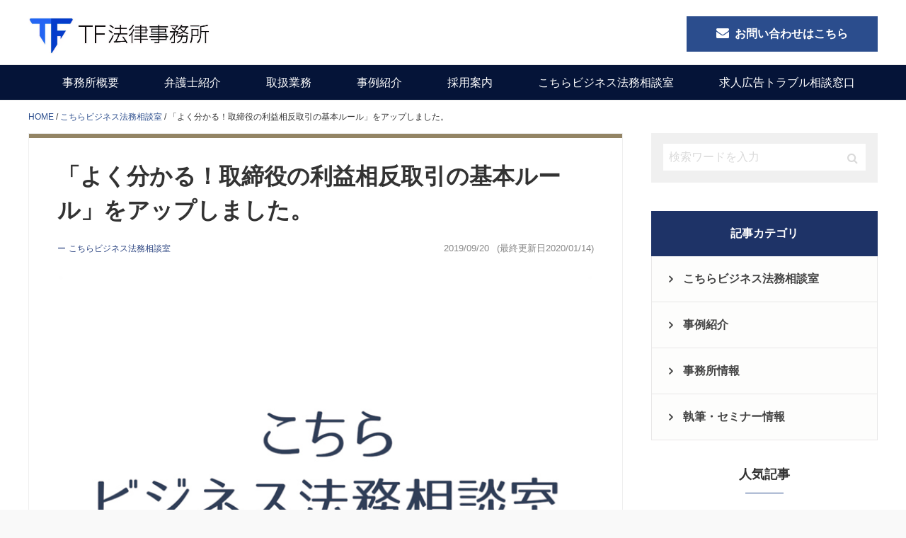

--- FILE ---
content_type: text/html; charset=UTF-8
request_url: https://tflo.jp/corporate-legal-affairs-4
body_size: 15106
content:
<!DOCTYPE html>
<html lang="ja">
<head>
<meta charset="UTF-8">
<meta name="viewport" content="width=device-width, initial-scale=1">
<link rel="profile" href="http://gmpg.org/xfn/11">
<link rel="pingback" href="https://tflo.jp/xmlrpc.php">

<title>「よく分かる！取締役の利益相反取引の基本ルール」をアップしました。</title>
<meta name='robots' content='index, max-image-preview:large' />
<!-- Google Tag Manager -->
<script>(function(w,d,s,l,i){w[l]=w[l]||[];w[l].push({'gtm.start':
new Date().getTime(),event:'gtm.js'});var f=d.getElementsByTagName(s)[0],
j=d.createElement(s),dl=l!='dataLayer'?'&l='+l:'';j.async=true;j.src=
'https://www.googletagmanager.com/gtm.js?id='+i+dl;f.parentNode.insertBefore(j,f);
})(window,document,'script','dataLayer','GTM-PG55HDK');</script>
<!-- End Google Tag Manager --><link rel="alternate" type="application/rss+xml" title="TF法律事務所 &raquo; フィード" href="https://tflo.jp/feed" />
<link rel="alternate" type="application/rss+xml" title="TF法律事務所 &raquo; コメントフィード" href="https://tflo.jp/comments/feed" />
<link rel="alternate" type="application/rss+xml" title="TF法律事務所 &raquo; 「よく分かる！取締役の利益相反取引の基本ルール」をアップしました。 のコメントのフィード" href="https://tflo.jp/corporate-legal-affairs-4/feed" />
<script type="text/javascript">
window._wpemojiSettings = {"baseUrl":"https:\/\/s.w.org\/images\/core\/emoji\/14.0.0\/72x72\/","ext":".png","svgUrl":"https:\/\/s.w.org\/images\/core\/emoji\/14.0.0\/svg\/","svgExt":".svg","source":{"concatemoji":"https:\/\/tflo.jp\/wp-includes\/js\/wp-emoji-release.min.js"}};
/*! This file is auto-generated */
!function(e,a,t){var n,r,o,i=a.createElement("canvas"),p=i.getContext&&i.getContext("2d");function s(e,t){p.clearRect(0,0,i.width,i.height),p.fillText(e,0,0);e=i.toDataURL();return p.clearRect(0,0,i.width,i.height),p.fillText(t,0,0),e===i.toDataURL()}function c(e){var t=a.createElement("script");t.src=e,t.defer=t.type="text/javascript",a.getElementsByTagName("head")[0].appendChild(t)}for(o=Array("flag","emoji"),t.supports={everything:!0,everythingExceptFlag:!0},r=0;r<o.length;r++)t.supports[o[r]]=function(e){if(p&&p.fillText)switch(p.textBaseline="top",p.font="600 32px Arial",e){case"flag":return s("\ud83c\udff3\ufe0f\u200d\u26a7\ufe0f","\ud83c\udff3\ufe0f\u200b\u26a7\ufe0f")?!1:!s("\ud83c\uddfa\ud83c\uddf3","\ud83c\uddfa\u200b\ud83c\uddf3")&&!s("\ud83c\udff4\udb40\udc67\udb40\udc62\udb40\udc65\udb40\udc6e\udb40\udc67\udb40\udc7f","\ud83c\udff4\u200b\udb40\udc67\u200b\udb40\udc62\u200b\udb40\udc65\u200b\udb40\udc6e\u200b\udb40\udc67\u200b\udb40\udc7f");case"emoji":return!s("\ud83e\udef1\ud83c\udffb\u200d\ud83e\udef2\ud83c\udfff","\ud83e\udef1\ud83c\udffb\u200b\ud83e\udef2\ud83c\udfff")}return!1}(o[r]),t.supports.everything=t.supports.everything&&t.supports[o[r]],"flag"!==o[r]&&(t.supports.everythingExceptFlag=t.supports.everythingExceptFlag&&t.supports[o[r]]);t.supports.everythingExceptFlag=t.supports.everythingExceptFlag&&!t.supports.flag,t.DOMReady=!1,t.readyCallback=function(){t.DOMReady=!0},t.supports.everything||(n=function(){t.readyCallback()},a.addEventListener?(a.addEventListener("DOMContentLoaded",n,!1),e.addEventListener("load",n,!1)):(e.attachEvent("onload",n),a.attachEvent("onreadystatechange",function(){"complete"===a.readyState&&t.readyCallback()})),(e=t.source||{}).concatemoji?c(e.concatemoji):e.wpemoji&&e.twemoji&&(c(e.twemoji),c(e.wpemoji)))}(window,document,window._wpemojiSettings);
</script>
<style type="text/css">
img.wp-smiley,
img.emoji {
	display: inline !important;
	border: none !important;
	box-shadow: none !important;
	height: 1em !important;
	width: 1em !important;
	margin: 0 0.07em !important;
	vertical-align: -0.1em !important;
	background: none !important;
	padding: 0 !important;
}
</style>
	<link rel='stylesheet' id='xeory-balloon-css' href='https://tflo.jp/wp-content/plugins/xeory-balloon/assets/css/front/xeory-balloon.css'  media='all' />
<link rel='stylesheet' id='wp-block-library-css' href='https://tflo.jp/wp-includes/css/dist/block-library/style.min.css'  media='all' />
<link rel='stylesheet' id='classic-theme-styles-css' href='https://tflo.jp/wp-includes/css/classic-themes.min.css'  media='all' />
<style id='global-styles-inline-css' type='text/css'>
body{--wp--preset--color--black: #000000;--wp--preset--color--cyan-bluish-gray: #abb8c3;--wp--preset--color--white: #ffffff;--wp--preset--color--pale-pink: #f78da7;--wp--preset--color--vivid-red: #cf2e2e;--wp--preset--color--luminous-vivid-orange: #ff6900;--wp--preset--color--luminous-vivid-amber: #fcb900;--wp--preset--color--light-green-cyan: #7bdcb5;--wp--preset--color--vivid-green-cyan: #00d084;--wp--preset--color--pale-cyan-blue: #8ed1fc;--wp--preset--color--vivid-cyan-blue: #0693e3;--wp--preset--color--vivid-purple: #9b51e0;--wp--preset--gradient--vivid-cyan-blue-to-vivid-purple: linear-gradient(135deg,rgba(6,147,227,1) 0%,rgb(155,81,224) 100%);--wp--preset--gradient--light-green-cyan-to-vivid-green-cyan: linear-gradient(135deg,rgb(122,220,180) 0%,rgb(0,208,130) 100%);--wp--preset--gradient--luminous-vivid-amber-to-luminous-vivid-orange: linear-gradient(135deg,rgba(252,185,0,1) 0%,rgba(255,105,0,1) 100%);--wp--preset--gradient--luminous-vivid-orange-to-vivid-red: linear-gradient(135deg,rgba(255,105,0,1) 0%,rgb(207,46,46) 100%);--wp--preset--gradient--very-light-gray-to-cyan-bluish-gray: linear-gradient(135deg,rgb(238,238,238) 0%,rgb(169,184,195) 100%);--wp--preset--gradient--cool-to-warm-spectrum: linear-gradient(135deg,rgb(74,234,220) 0%,rgb(151,120,209) 20%,rgb(207,42,186) 40%,rgb(238,44,130) 60%,rgb(251,105,98) 80%,rgb(254,248,76) 100%);--wp--preset--gradient--blush-light-purple: linear-gradient(135deg,rgb(255,206,236) 0%,rgb(152,150,240) 100%);--wp--preset--gradient--blush-bordeaux: linear-gradient(135deg,rgb(254,205,165) 0%,rgb(254,45,45) 50%,rgb(107,0,62) 100%);--wp--preset--gradient--luminous-dusk: linear-gradient(135deg,rgb(255,203,112) 0%,rgb(199,81,192) 50%,rgb(65,88,208) 100%);--wp--preset--gradient--pale-ocean: linear-gradient(135deg,rgb(255,245,203) 0%,rgb(182,227,212) 50%,rgb(51,167,181) 100%);--wp--preset--gradient--electric-grass: linear-gradient(135deg,rgb(202,248,128) 0%,rgb(113,206,126) 100%);--wp--preset--gradient--midnight: linear-gradient(135deg,rgb(2,3,129) 0%,rgb(40,116,252) 100%);--wp--preset--duotone--dark-grayscale: url('#wp-duotone-dark-grayscale');--wp--preset--duotone--grayscale: url('#wp-duotone-grayscale');--wp--preset--duotone--purple-yellow: url('#wp-duotone-purple-yellow');--wp--preset--duotone--blue-red: url('#wp-duotone-blue-red');--wp--preset--duotone--midnight: url('#wp-duotone-midnight');--wp--preset--duotone--magenta-yellow: url('#wp-duotone-magenta-yellow');--wp--preset--duotone--purple-green: url('#wp-duotone-purple-green');--wp--preset--duotone--blue-orange: url('#wp-duotone-blue-orange');--wp--preset--font-size--small: 13px;--wp--preset--font-size--medium: 20px;--wp--preset--font-size--large: 36px;--wp--preset--font-size--x-large: 42px;--wp--preset--spacing--20: 0.44rem;--wp--preset--spacing--30: 0.67rem;--wp--preset--spacing--40: 1rem;--wp--preset--spacing--50: 1.5rem;--wp--preset--spacing--60: 2.25rem;--wp--preset--spacing--70: 3.38rem;--wp--preset--spacing--80: 5.06rem;--wp--preset--shadow--natural: 6px 6px 9px rgba(0, 0, 0, 0.2);--wp--preset--shadow--deep: 12px 12px 50px rgba(0, 0, 0, 0.4);--wp--preset--shadow--sharp: 6px 6px 0px rgba(0, 0, 0, 0.2);--wp--preset--shadow--outlined: 6px 6px 0px -3px rgba(255, 255, 255, 1), 6px 6px rgba(0, 0, 0, 1);--wp--preset--shadow--crisp: 6px 6px 0px rgba(0, 0, 0, 1);}:where(.is-layout-flex){gap: 0.5em;}body .is-layout-flow > .alignleft{float: left;margin-inline-start: 0;margin-inline-end: 2em;}body .is-layout-flow > .alignright{float: right;margin-inline-start: 2em;margin-inline-end: 0;}body .is-layout-flow > .aligncenter{margin-left: auto !important;margin-right: auto !important;}body .is-layout-constrained > .alignleft{float: left;margin-inline-start: 0;margin-inline-end: 2em;}body .is-layout-constrained > .alignright{float: right;margin-inline-start: 2em;margin-inline-end: 0;}body .is-layout-constrained > .aligncenter{margin-left: auto !important;margin-right: auto !important;}body .is-layout-constrained > :where(:not(.alignleft):not(.alignright):not(.alignfull)){max-width: var(--wp--style--global--content-size);margin-left: auto !important;margin-right: auto !important;}body .is-layout-constrained > .alignwide{max-width: var(--wp--style--global--wide-size);}body .is-layout-flex{display: flex;}body .is-layout-flex{flex-wrap: wrap;align-items: center;}body .is-layout-flex > *{margin: 0;}:where(.wp-block-columns.is-layout-flex){gap: 2em;}.has-black-color{color: var(--wp--preset--color--black) !important;}.has-cyan-bluish-gray-color{color: var(--wp--preset--color--cyan-bluish-gray) !important;}.has-white-color{color: var(--wp--preset--color--white) !important;}.has-pale-pink-color{color: var(--wp--preset--color--pale-pink) !important;}.has-vivid-red-color{color: var(--wp--preset--color--vivid-red) !important;}.has-luminous-vivid-orange-color{color: var(--wp--preset--color--luminous-vivid-orange) !important;}.has-luminous-vivid-amber-color{color: var(--wp--preset--color--luminous-vivid-amber) !important;}.has-light-green-cyan-color{color: var(--wp--preset--color--light-green-cyan) !important;}.has-vivid-green-cyan-color{color: var(--wp--preset--color--vivid-green-cyan) !important;}.has-pale-cyan-blue-color{color: var(--wp--preset--color--pale-cyan-blue) !important;}.has-vivid-cyan-blue-color{color: var(--wp--preset--color--vivid-cyan-blue) !important;}.has-vivid-purple-color{color: var(--wp--preset--color--vivid-purple) !important;}.has-black-background-color{background-color: var(--wp--preset--color--black) !important;}.has-cyan-bluish-gray-background-color{background-color: var(--wp--preset--color--cyan-bluish-gray) !important;}.has-white-background-color{background-color: var(--wp--preset--color--white) !important;}.has-pale-pink-background-color{background-color: var(--wp--preset--color--pale-pink) !important;}.has-vivid-red-background-color{background-color: var(--wp--preset--color--vivid-red) !important;}.has-luminous-vivid-orange-background-color{background-color: var(--wp--preset--color--luminous-vivid-orange) !important;}.has-luminous-vivid-amber-background-color{background-color: var(--wp--preset--color--luminous-vivid-amber) !important;}.has-light-green-cyan-background-color{background-color: var(--wp--preset--color--light-green-cyan) !important;}.has-vivid-green-cyan-background-color{background-color: var(--wp--preset--color--vivid-green-cyan) !important;}.has-pale-cyan-blue-background-color{background-color: var(--wp--preset--color--pale-cyan-blue) !important;}.has-vivid-cyan-blue-background-color{background-color: var(--wp--preset--color--vivid-cyan-blue) !important;}.has-vivid-purple-background-color{background-color: var(--wp--preset--color--vivid-purple) !important;}.has-black-border-color{border-color: var(--wp--preset--color--black) !important;}.has-cyan-bluish-gray-border-color{border-color: var(--wp--preset--color--cyan-bluish-gray) !important;}.has-white-border-color{border-color: var(--wp--preset--color--white) !important;}.has-pale-pink-border-color{border-color: var(--wp--preset--color--pale-pink) !important;}.has-vivid-red-border-color{border-color: var(--wp--preset--color--vivid-red) !important;}.has-luminous-vivid-orange-border-color{border-color: var(--wp--preset--color--luminous-vivid-orange) !important;}.has-luminous-vivid-amber-border-color{border-color: var(--wp--preset--color--luminous-vivid-amber) !important;}.has-light-green-cyan-border-color{border-color: var(--wp--preset--color--light-green-cyan) !important;}.has-vivid-green-cyan-border-color{border-color: var(--wp--preset--color--vivid-green-cyan) !important;}.has-pale-cyan-blue-border-color{border-color: var(--wp--preset--color--pale-cyan-blue) !important;}.has-vivid-cyan-blue-border-color{border-color: var(--wp--preset--color--vivid-cyan-blue) !important;}.has-vivid-purple-border-color{border-color: var(--wp--preset--color--vivid-purple) !important;}.has-vivid-cyan-blue-to-vivid-purple-gradient-background{background: var(--wp--preset--gradient--vivid-cyan-blue-to-vivid-purple) !important;}.has-light-green-cyan-to-vivid-green-cyan-gradient-background{background: var(--wp--preset--gradient--light-green-cyan-to-vivid-green-cyan) !important;}.has-luminous-vivid-amber-to-luminous-vivid-orange-gradient-background{background: var(--wp--preset--gradient--luminous-vivid-amber-to-luminous-vivid-orange) !important;}.has-luminous-vivid-orange-to-vivid-red-gradient-background{background: var(--wp--preset--gradient--luminous-vivid-orange-to-vivid-red) !important;}.has-very-light-gray-to-cyan-bluish-gray-gradient-background{background: var(--wp--preset--gradient--very-light-gray-to-cyan-bluish-gray) !important;}.has-cool-to-warm-spectrum-gradient-background{background: var(--wp--preset--gradient--cool-to-warm-spectrum) !important;}.has-blush-light-purple-gradient-background{background: var(--wp--preset--gradient--blush-light-purple) !important;}.has-blush-bordeaux-gradient-background{background: var(--wp--preset--gradient--blush-bordeaux) !important;}.has-luminous-dusk-gradient-background{background: var(--wp--preset--gradient--luminous-dusk) !important;}.has-pale-ocean-gradient-background{background: var(--wp--preset--gradient--pale-ocean) !important;}.has-electric-grass-gradient-background{background: var(--wp--preset--gradient--electric-grass) !important;}.has-midnight-gradient-background{background: var(--wp--preset--gradient--midnight) !important;}.has-small-font-size{font-size: var(--wp--preset--font-size--small) !important;}.has-medium-font-size{font-size: var(--wp--preset--font-size--medium) !important;}.has-large-font-size{font-size: var(--wp--preset--font-size--large) !important;}.has-x-large-font-size{font-size: var(--wp--preset--font-size--x-large) !important;}
.wp-block-navigation a:where(:not(.wp-element-button)){color: inherit;}
:where(.wp-block-columns.is-layout-flex){gap: 2em;}
.wp-block-pullquote{font-size: 1.5em;line-height: 1.6;}
</style>
<link rel='stylesheet' id='contact-form-7-css' href='https://tflo.jp/wp-content/plugins/contact-form-7/includes/css/styles.css'  media='all' />
<link rel='stylesheet' id='toc-screen-css' href='https://tflo.jp/wp-content/plugins/table-of-contents-plus/screen.min.css'  media='all' />
<link rel='stylesheet' id='writer-support-main-style-css' href='https://tflo.jp/wp-content/plugins/writer-support/style.css'  media='' />
<link rel='stylesheet' id='xeory_contents_decorator_admin_style-css' href='https://tflo.jp/wp-content/plugins/xeory-contents-decorator/css/xeory_contents_decorator.css'  media='all' />
<link rel='stylesheet' id='xeo-admin-font-css' href='https://tflo.jp/wp-content/plugins/xeory-plus/class/../vendors/flaticon/flaticon.css'  media='all' />
<link rel='stylesheet' id='xeo-admin-site-theme-css' href='https://tflo.jp/wp-content/plugins/xeory-plus/class/../site-style.css'  media='all' />
<link rel='stylesheet' id='wordpress-popular-posts-css-css' href='https://tflo.jp/wp-content/plugins/wordpress-popular-posts/assets/css/wpp.css'  media='all' />
<link rel='stylesheet' id='xeory-base-style-css' href='https://tflo.jp/wp-content/themes/tflo/style.css?ver=1553218208'  media='all' />
<link rel='stylesheet' id='font-awesome-css' href='https://tflo.jp/wp-content/themes/xeory-base/css/font-awesome.css?ver=1738633616'  media='all' />
<link rel='stylesheet' id='xeory_banner_manager-css' href='https://tflo.jp/wp-content/plugins/xeory-banner-manager/css/xeory_banner_manager.css'  media='all' />
<style id='akismet-widget-style-inline-css' type='text/css'>

			.a-stats {
				--akismet-color-mid-green: #357b49;
				--akismet-color-white: #fff;
				--akismet-color-light-grey: #f6f7f7;

				max-width: 350px;
				width: auto;
			}

			.a-stats * {
				all: unset;
				box-sizing: border-box;
			}

			.a-stats strong {
				font-weight: 600;
			}

			.a-stats a.a-stats__link,
			.a-stats a.a-stats__link:visited,
			.a-stats a.a-stats__link:active {
				background: var(--akismet-color-mid-green);
				border: none;
				box-shadow: none;
				border-radius: 8px;
				color: var(--akismet-color-white);
				cursor: pointer;
				display: block;
				font-family: -apple-system, BlinkMacSystemFont, 'Segoe UI', 'Roboto', 'Oxygen-Sans', 'Ubuntu', 'Cantarell', 'Helvetica Neue', sans-serif;
				font-weight: 500;
				padding: 12px;
				text-align: center;
				text-decoration: none;
				transition: all 0.2s ease;
			}

			/* Extra specificity to deal with TwentyTwentyOne focus style */
			.widget .a-stats a.a-stats__link:focus {
				background: var(--akismet-color-mid-green);
				color: var(--akismet-color-white);
				text-decoration: none;
			}

			.a-stats a.a-stats__link:hover {
				filter: brightness(110%);
				box-shadow: 0 4px 12px rgba(0, 0, 0, 0.06), 0 0 2px rgba(0, 0, 0, 0.16);
			}

			.a-stats .count {
				color: var(--akismet-color-white);
				display: block;
				font-size: 1.5em;
				line-height: 1.4;
				padding: 0 13px;
				white-space: nowrap;
			}
		
</style>
<link rel='stylesheet' id='parent-style-css' href='https://tflo.jp/wp-content/themes/xeory-base/style.css?ver=1738633616'  media='all' />
<link rel='stylesheet' id='child-style-css' href='https://tflo.jp/wp-content/themes/tflo/corporate-b/sass/child-style.css?ver=1745216768'  media='all' />
<script  src='https://tflo.jp/wp-includes/js/jquery/jquery.min.js' id='jquery-core-js'></script>
<script  src='https://tflo.jp/wp-includes/js/jquery/jquery-migrate.min.js' id='jquery-migrate-js'></script>
<script type='text/javascript' id='wp-postviews-cache-js-extra'>
/* <![CDATA[ */
var viewsCacheL10n = {"admin_ajax_url":"https:\/\/tflo.jp\/wp-admin\/admin-ajax.php","post_id":"11960"};
/* ]]> */
</script>
<script  src='https://tflo.jp/wp-content/plugins/xeory-core/modules/xeory-postviews-related/js/postviews-cache.js' id='wp-postviews-cache-js'></script>
<script type='application/json' id='wpp-json'>
{"sampling_active":1,"sampling_rate":100,"ajax_url":"https:\/\/tflo.jp\/wp-json\/wordpress-popular-posts\/v1\/popular-posts","api_url":"https:\/\/tflo.jp\/wp-json\/wordpress-popular-posts","ID":11960,"token":"8e9b5a823e","lang":0,"debug":0}
</script>
<script  src='https://tflo.jp/wp-content/plugins/wordpress-popular-posts/assets/js/wpp.min.js' id='wpp-js-js'></script>
<script  src='https://tflo.jp/wp-content/themes/tflo/js/app.js?ver=1549612385' id='app-js'></script>
<script  src='https://tflo.jp/wp-content/themes/tflo/js/pagetop.js?ver=1549612385' id='pagetop-js'></script>
<link rel="https://api.w.org/" href="https://tflo.jp/wp-json/" /><link rel="alternate" type="application/json" href="https://tflo.jp/wp-json/wp/v2/posts/11960" /><link rel="EditURI" type="application/rsd+xml" title="RSD" href="https://tflo.jp/xmlrpc.php?rsd" />
<link rel="wlwmanifest" type="application/wlwmanifest+xml" href="https://tflo.jp/wp-includes/wlwmanifest.xml" />
<link rel="canonical" href="https://tflo.jp/corporate-legal-affairs-4" />
<link rel='shortlink' href='https://tflo.jp/?p=11960' />
<link rel="alternate" type="application/json+oembed" href="https://tflo.jp/wp-json/oembed/1.0/embed?url=https%3A%2F%2Ftflo.jp%2Fcorporate-legal-affairs-4" />
<link rel="alternate" type="text/xml+oembed" href="https://tflo.jp/wp-json/oembed/1.0/embed?url=https%3A%2F%2Ftflo.jp%2Fcorporate-legal-affairs-4&#038;format=xml" />
<script type='application/ld+json' id='xeorycore-structured-data'>[]</script>    <style>
        #wpadminbar i.fa:before {
            font-family: FontAwesome !important;
        }
    </style>
                <style id="wpp-loading-animation-styles">@-webkit-keyframes bgslide{from{background-position-x:0}to{background-position-x:-200%}}@keyframes bgslide{from{background-position-x:0}to{background-position-x:-200%}}.wpp-widget-placeholder,.wpp-widget-block-placeholder{margin:0 auto;width:60px;height:3px;background:#dd3737;background:linear-gradient(90deg,#dd3737 0%,#571313 10%,#dd3737 100%);background-size:200% auto;border-radius:3px;-webkit-animation:bgslide 1s infinite linear;animation:bgslide 1s infinite linear}</style>
            
<meta name="keywords"    content="利益相反取引" />
<meta name="description" content="よく分かる！取締役の利益相反取引の基本ルールについて解説します。" />


<meta property="og:title"       content="「よく分かる！取締役の利益相反取引の基本ルール」をアップしました。" />
<meta property="og:type"        content="article" />
<meta property="og:description" content="よく分かる！取締役の利益相反取引の基本ルールについて解説します。" />
<meta property="og:url"         content="https://tflo.jp/corporate-legal-affairs-4" />
<meta property="og:image"       content="https://tflo.jp/wp-content/uploads/2019/04/img.jpg" />
<meta property="og:locale"      content="ja_JP" />
<meta property="og:site_name"   content="TF法律事務所" />

    <meta property="fb:app_id" content="243685146432750" />
    <meta property="fb:admins" content="100003297557835" />
    <meta property="article:publisher" content="https://www.facebook.com/Tf法律事務所-401374267326519" />

    <meta name="twitter:card" content="summary"  />
    <meta name="twitter:site" content="@office_tf"  />
<script type="application/ld+json">
{
	"@context": "http://schema.org",
	"@type": "NewsArticle",
	"mainEntityOfPage":{
		"@type":"WebPage",
		"@id":"https://tflo.jp/corporate-legal-affairs-4"
	},
	"headline": "「よく分かる！取締役の利益相反取引の基本ルール」をアップしました。",
	"image": {
		"@type": "ImageObject",
		"url": "https://tflo.jp/wp-content/uploads/2019/04/img.jpg",
		"height": "543",
		"width": "736"
	},
	"datePublished": "2019-09-20T16:05:36+09:00",
	"dateModified": "2020-01-14T14:47:19+09:00",
	"author": {
		"@type": "Person",
		"name": "tflo_admin"	},
	 "publisher": {
		"@type": "Organization",
		"name": "TF法律事務所",
				"url": "https://tflo.jp",
						"sameAs": ["https://www.facebook.com/Tf\u6cd5\u5f8b\u4e8b\u52d9\u6240-401374267326519","https://twitter.com/office_tf"],
				"logo": {
			"@type": "ImageObject",
			"url": "https://tflo.jp/wp-content/uploads/2019/09/cropped-166fe8292d1420786aa4c176d2053a33-e1568767290426.jpg",
			"width": "852",
			"height": "171"
		}
	},
	"description": "よく分かる！取締役の利益相反取引の基本ルールについて解説します。https://houmu-bu.com/directorsconfliction-basicrule-1465"
}
</script>
<style type="text/css">.broken_link, a.broken_link {
	text-decoration: line-through;
}</style>
</head>

<body class="post-template-default single single-post postid-11960 single-format-standard wp-custom-logo post-corporate-legal-affairs-4">

<!-- Google Tag Manager (noscript) -->
<noscript><iframe src="https://www.googletagmanager.com/ns.html?id=GTM-PG55HDK"
height="0" width="0" style="display:none;visibility:hidden"></iframe></noscript>
<!-- End Google Tag Manager (noscript) --><div id="fb-root"></div>

<script>
  window.fbAsyncInit = function() {
    FB.init({
      appId      : '243685146432750',
      cookie     : true,
      xfbml      : true,
      version    : 'v6.0'
    });
    FB.AppEvents.logPageView();
  };

  function postfeed(url){
    FB.ui(
    {
      method: 'share',
      href: url
    },
    function(response) {
      if (response && !response.error_message) {
        alert('投稿しました');
      } else {
        alert('投稿に失敗しました');
      }
    });
  }
</script>

<script async defer src="https://connect.facebook.net/ja_JP/sdk.js"></script>

<div id="page" class="site">


<header id="masthead" class="site-header" role="banner">

	
	<div class="site-branding">

		<div class="container">

			
			<p class="site-title" rel="home"><a href="https://tflo.jp/" class="custom-logo-link" rel="home"><img width="852" height="171" src="https://tflo.jp/wp-content/uploads/2019/09/cropped-166fe8292d1420786aa4c176d2053a33-e1568767290426.jpg" class="custom-logo" alt="TF法律事務所" decoding="async" srcset="https://tflo.jp/wp-content/uploads/2019/09/cropped-166fe8292d1420786aa4c176d2053a33-e1568767290426.jpg 852w, https://tflo.jp/wp-content/uploads/2019/09/cropped-166fe8292d1420786aa4c176d2053a33-e1568767290426-300x60.jpg 300w, https://tflo.jp/wp-content/uploads/2019/09/cropped-166fe8292d1420786aa4c176d2053a33-e1568767290426-768x154.jpg 768w" sizes="(max-width: 852px) 100vw, 852px" /></a></p>
			
				<span class="sp-nav-btn"></span>
<div id="header-sns" class="sp-hide">
	<ul>
			<li class="facebook_icon">
			<a href="https://www.facebook.com/Tf法律事務所-401374267326519" target="_blank" aria-label="facebook">
				<i class="fa fa-facebook-square"></i>
			</a>
		</li>
				<li class="twitter_icon">
			<a target="_blank" href="https://twitter.com/office_tf" aria-label="X">
				<svg width="10" height="20" viewBox="0 0 1200 1227" fill="none" xmlns="https://www.w3.org/2000/svg">
                	<path d="M714.163 519.284L1160.89 0H1055.03L667.137 450.887L357.328 0H0L468.492 681.821L0 1226.37H105.866L515.491 750.218L842.672 1226.37H1200L714.137 519.284H714.163ZM569.165 687.828L521.697 619.934L144.011 79.6944H306.615L611.412 515.685L658.88 583.579L1055.08 1150.3H892.476L569.165 687.854V687.828Z" fill="#fff"/>
            	</svg>
			</a>
		</li>
			<li class="feedly_icon">
			<a target="_blank" href="https://feedly.com/i/subscription/feed/https%3A%2F%2Ftflo.jp%2Ffeed" aria-label="feedly">
				<i class="fa fa-rss"></i>
			</a>
		</li>
	</ul>
</div><p class="header-contact-btn"><a href="https://tflo.jp/inquiry"><i class="fa fa-envelope"></i>お問い合わせはこちら</a></p>
		</div>

	
	<nav id="site-navigation" class="main-navigation" role="navigation">

		<div class="container">
			
			<div class="menu-header-nav-container"><ul id="primary-menu" class="primary-menu"><li id="menu-item-11569" class="menu-item menu-item-type-post_type menu-item-object-page menu-item-11569"><a href="https://tflo.jp/overview">事務所概要</a></li>
<li id="menu-item-11303" class="menu-item menu-item-type-post_type menu-item-object-page menu-item-has-children menu-item-11303"><a href="https://tflo.jp/lawyer-introduction">弁護士紹介</a>
<ul class="sub-menu">
	<li id="menu-item-11504" class="menu-item menu-item-type-post_type menu-item-object-page menu-item-11504"><a href="https://tflo.jp/obata">小畑　英一</a></li>
	<li id="menu-item-11503" class="menu-item menu-item-type-post_type menu-item-object-page menu-item-11503"><a href="https://tflo.jp/shibata">柴田　祐之</a></li>
	<li id="menu-item-11502" class="menu-item menu-item-type-post_type menu-item-object-page menu-item-11502"><a href="https://tflo.jp/honda">本多　一成</a></li>
	<li id="menu-item-11500" class="menu-item menu-item-type-post_type menu-item-object-page menu-item-11500"><a href="https://tflo.jp/dobuchi">土淵　和貴</a></li>
	<li id="menu-item-12460" class="menu-item menu-item-type-post_type menu-item-object-page menu-item-12460"><a href="https://tflo.jp/nishihara">西原　一幸</a></li>
	<li id="menu-item-12317" class="menu-item menu-item-type-post_type menu-item-object-page menu-item-12317"><a href="https://tflo.jp/yuasa">湯浅　育宏</a></li>
	<li id="menu-item-11499" class="menu-item menu-item-type-post_type menu-item-object-page menu-item-11499"><a href="https://tflo.jp/shimoda">下田　正彦</a></li>
	<li id="menu-item-12695" class="menu-item menu-item-type-post_type menu-item-object-page menu-item-12695"><a href="https://tflo.jp/uekami">上神 桂</a></li>
	<li id="menu-item-12768" class="menu-item menu-item-type-post_type menu-item-object-page menu-item-12768"><a href="https://tflo.jp/hoshino">星野　知大</a></li>
	<li id="menu-item-12855" class="menu-item menu-item-type-post_type menu-item-object-page menu-item-12855"><a href="https://tflo.jp/tokunaga">德永　将吾</a></li>
</ul>
</li>
<li id="menu-item-11302" class="menu-item menu-item-type-post_type menu-item-object-page menu-item-has-children menu-item-11302"><a href="https://tflo.jp/business-guide">取扱業務</a>
<ul class="sub-menu">
	<li id="menu-item-11563" class="menu-item menu-item-type-post_type menu-item-object-page menu-item-11563"><a href="https://tflo.jp/corporate-legal-affairs">企業法務</a></li>
	<li id="menu-item-11561" class="menu-item menu-item-type-post_type menu-item-object-page menu-item-11561"><a href="https://tflo.jp/restructuring-insolvency">事業再生・倒産</a></li>
	<li id="menu-item-11564" class="menu-item menu-item-type-post_type menu-item-object-page menu-item-11564"><a href="https://tflo.jp/craisis-management">危機管理・不祥事対応</a></li>
	<li id="menu-item-11305" class="menu-item menu-item-type-post_type menu-item-object-page menu-item-11305"><a href="https://tflo.jp/ma">M&#038;A</a></li>
	<li id="menu-item-11562" class="menu-item menu-item-type-post_type menu-item-object-page menu-item-11562"><a href="https://tflo.jp/dispute-resolution">紛争解決</a></li>
	<li id="menu-item-11731" class="menu-item menu-item-type-post_type menu-item-object-page menu-item-11731"><a href="https://tflo.jp/administrative-support">行政当局対応</a></li>
</ul>
</li>
<li id="menu-item-12057" class="menu-item menu-item-type-taxonomy menu-item-object-category menu-item-12057"><a href="https://tflo.jp/category/case">事例紹介</a></li>
<li id="menu-item-11594" class="menu-item menu-item-type-post_type menu-item-object-page menu-item-11594"><a href="https://tflo.jp/inforrmation-job">採用案内</a></li>
<li id="menu-item-12041" class="menu-item menu-item-type-custom menu-item-object-custom menu-item-12041"><a href="https://houmu-bu.com/">こちらビジネス法務相談室</a></li>
<li id="menu-item-12072" class="menu-item menu-item-type-post_type menu-item-object-post menu-item-12072"><a href="https://tflo.jp/ob-advertisement-trouble2">求人広告トラブル相談窓口</a></li>
</ul></div>
			
		</div>
	</nav><!-- #site-navigation -->

	
	
	</div><!-- .site-branding -->

	
</header><!-- #masthead -->

	
	<div id="content" class="site-content">

		<nav class="xeory-breadcrumbs">
	<ol class="xeory-breadcrumbs-list" itemscope itemtype="https://schema.org/BreadcrumbList">
		<li itemscope itemtype="https://schema.org/ListItem" itemprop="itemListElement"
		class="xeory-breadcrumbs-item xeory-breadcrumbs-item-home">
			<a itemprop="item" href="https://tflo.jp/">
				<span itemprop="name">HOME</span>
			</a>
			<meta itemprop="position" content="1">
		</li>


			<li itemscope itemtype="https://schema.org/ListItem" itemprop="itemListElement"
			class="xeory-breadcrumbs-item">
				<a itemprop="item" href="https://tflo.jp/category/houmu-bu">
					<span itemprop="name">こちらビジネス法務相談室</span>
				</a>
				<meta itemprop="position" content="2">
			</li>

		<li itemscope itemtype="https://schema.org/ListItem" itemprop="itemListElement"
		class="xeory-breadcrumbs-item xeory-breadcrumbs-item-current">
			<a itemprop="item" href="https://tflo.jp/corporate-legal-affairs-4">
				<span itemprop="name">「よく分かる！取締役の利益相反取引の基本ルール」をアップしました。</span>
			</a>
			<meta itemprop="position" content="3">
		</li>
	</ol>
</nav>
		<div class="container">

			

	
	<div id="primary" class="content-area">

		
		<main id="main" class="site-main">

			

		

<article id="post-11960" class="post-11960 post type-post status-publish format-standard has-post-thumbnail hentry category-houmu-bu">

	
	<header class="entry-header">

		
		<h1 class="entry-title">「よく分かる！取締役の利益相反取引の基本ルール」をアップしました。</h1>
		<ul class="entry-meta">
	<li class="cat">こちらビジネス法務相談室</li>
	<li class="date"><time itemprop="datePublished" datetime="2019-09-20T16:05:36+09:00">2019/09/20</time></li>
	<li class="modified">(最終更新日<time itemprop="dateModified" datetime="2020-01-14T14:47:19+09:00">2020/01/14</time>)</li>

	</ul>
	</header><!-- .entry-header -->

	
	<div class="entry-content">

		<figure class="entry-thumbnail"><img src="https://tflo.jp/wp-content/plugins/lazy-load/images/1x1.trans.gif" data-lazy-src="https://tflo.jp/wp-content/uploads/2019/04/img.jpg" width="736" height="543" class="attachment-full size-full wp-post-image" alt decoding="async" srcset="https://tflo.jp/wp-content/uploads/2019/04/img.jpg 736w, https://tflo.jp/wp-content/uploads/2019/04/img-300x221.jpg 300w" sizes="(max-width: 736px) 100vw, 736px"><noscript><img width="736" height="543" src="https://tflo.jp/wp-content/uploads/2019/04/img.jpg" class="attachment-full size-full wp-post-image" alt="" decoding="async" srcset="https://tflo.jp/wp-content/uploads/2019/04/img.jpg 736w, https://tflo.jp/wp-content/uploads/2019/04/img-300x221.jpg 300w" sizes="(max-width: 736px) 100vw, 736px" /></noscript><a href="https://tflo.jp/corporate-legal-affairs-4"></a></figure><aside class="bzb-sns-area">
	<!-- ソーシャルボタン -->
	<ul class="bzb-sns-btn default-btn">

			<li class="bzb-facebook">
			<div class="fb-like"
				data-href="https://tflo.jp/corporate-legal-affairs-4"
				data-layout="button_count"
				data-action="like"
				data-show-faces="false">
			</div>
		</li>
	
			<li class="bzb-twitter">
			<a href="https://twitter.com/share?ref_src=twsrc%5Etfw" class="twitter-share-button" data-show-count="false">Tweet</a><script async src="https://platform.twitter.com/widgets.js" charset="utf-8"></script>
		</li>
	
			<li class="bzb-hatena">
			<a href="http://b.hatena.ne.jp/entry/https%3A%2F%2Ftflo.jp%2Fcorporate-legal-affairs-4" class="hatena-bookmark-button" data-hatena-bookmark-title="「よく分かる！取締役の利益相反取引の基本ルール」をアップしました。" data-hatena-bookmark-layout="standard" data-hatena-bookmark-lang="ja" title="このエントリーをはてなブックマークに追加">
				<img src="//b.hatena.ne.jp/images/entry-button/button-only@2x.png" alt="このエントリーをはてなブックマークに追加" width="20" height="20" style="border: none;" />
			</a>
			<script src="//b.hatena.ne.jp/js/bookmark_button.js" async="async"></script>
		</li>
	
			<li class="bzb-pocket">
			<a href="https://getpocket.com/save" class="pocket-btn" data-lang="ja" data-save-url="https%3A%2F%2Ftflo.jp%2Fcorporate-legal-affairs-4" data-pocket-count="horizontal" data-pocket-align="left" >Pocket</a><script type="text/javascript">!function(d,i){if(!d.getElementById(i)){var j=d.createElement("script");j.id=i;j.src="https://widgets.getpocket.com/v1/j/btn.js?v=1";var w=d.getElementById(i);d.body.appendChild(j);}}(document,"pocket-btn-js");</script>
		</li>
	
			<li class="bzb-line">
			<a href="http://line.me/R/msg/text/?「よく分かる！取締役の利益相反取引の基本ルール」をアップしました。%0D%0Ahttps%3A%2F%2Ftflo.jp%2Fcorporate-legal-affairs-4" target="_blank">
				<img src="https://tflo.jp/wp-content/plugins/xeory-core/modules/xeory-social/images/line.png" width="82" height="20" alt="LINEで送る" />
			</a>
		</li>
	
	
	</ul>
</aside>
<!-- /bzb-sns-btns -->

		<p>よく分かる！取締役の利益相反取引の基本ルールについて解説します。</p>
<blockquote class="wp-embedded-content" data-secret="w67sV4XDuQ"><p><a href="https://houmu-bu.com/directorsconfliction-basicrule-1465">よく分かる！取締役の利益相反取引の基本ルール</a></p></blockquote>
<p><iframe class="wp-embedded-content" sandbox="allow-scripts" security="restricted" style="position: absolute; clip: rect(1px, 1px, 1px, 1px);" src="https://houmu-bu.com/directorsconfliction-basicrule-1465/embed#?secret=w67sV4XDuQ" data-secret="w67sV4XDuQ" width="600" height="338" title="&#8220;よく分かる！取締役の利益相反取引の基本ルール&#8221; &#8212; こちらビジネス法務相談室" frameborder="0" marginwidth="0" marginheight="0" scrolling="no"></iframe></p>

		
	</div><!-- .entry-content -->

	
	
	<aside class="post-author" itemscope="itemscope" itemtype="http://schema.org/Person">
	<div class="clearfix">
		<div class="post-author-img">
			<div class="inner">
							<img src="https://tflo.jp/wp-content/themes/xeory-base/lib/images/masman.png" alt="masman" width="100" height="100" loading="lazy" decoding="async">
						</div>
		</div>
		<div class="post-author-meta">
					<p class="author vcard" itemprop="name">tflo_admin</p>
					<p></p>
		</div>
	</div>
</aside>

	<footer class="entry-footer">

	<aside class="bzb-sns-area">
	<!-- ソーシャルボタン -->
	<ul class="bzb-sns-btn default-btn">

			<li class="bzb-facebook">
			<div class="fb-like"
				data-href="https://tflo.jp/corporate-legal-affairs-4"
				data-layout="button_count"
				data-action="like"
				data-show-faces="false">
			</div>
		</li>
	
			<li class="bzb-twitter">
			<a href="https://twitter.com/share?ref_src=twsrc%5Etfw" class="twitter-share-button" data-show-count="false">Tweet</a><script async src="https://platform.twitter.com/widgets.js" charset="utf-8"></script>
		</li>
	
			<li class="bzb-hatena">
			<a href="http://b.hatena.ne.jp/entry/https%3A%2F%2Ftflo.jp%2Fcorporate-legal-affairs-4" class="hatena-bookmark-button" data-hatena-bookmark-title="「よく分かる！取締役の利益相反取引の基本ルール」をアップしました。" data-hatena-bookmark-layout="standard" data-hatena-bookmark-lang="ja" title="このエントリーをはてなブックマークに追加">
				<img src="//b.hatena.ne.jp/images/entry-button/button-only@2x.png" alt="このエントリーをはてなブックマークに追加" width="20" height="20" style="border: none;" />
			</a>
			<script src="//b.hatena.ne.jp/js/bookmark_button.js" async="async"></script>
		</li>
	
			<li class="bzb-pocket">
			<a href="https://getpocket.com/save" class="pocket-btn" data-lang="ja" data-save-url="https%3A%2F%2Ftflo.jp%2Fcorporate-legal-affairs-4" data-pocket-count="horizontal" data-pocket-align="left" >Pocket</a><script type="text/javascript">!function(d,i){if(!d.getElementById(i)){var j=d.createElement("script");j.id=i;j.src="https://widgets.getpocket.com/v1/j/btn.js?v=1";var w=d.getElementById(i);d.body.appendChild(j);}}(document,"pocket-btn-js");</script>
		</li>
	
			<li class="bzb-line">
			<a href="http://line.me/R/msg/text/?「よく分かる！取締役の利益相反取引の基本ルール」をアップしました。%0D%0Ahttps%3A%2F%2Ftflo.jp%2Fcorporate-legal-affairs-4" target="_blank">
				<img src="https://tflo.jp/wp-content/plugins/xeory-core/modules/xeory-social/images/line.png" width="82" height="20" alt="LINEで送る" />
			</a>
		</li>
	
	
	</ul>
</aside>
<!-- /bzb-sns-btns -->
	
		<ul class="post-footer-list">
			<li class="cat"><a href="https://tflo.jp/category/houmu-bu" rel="category tag">こちらビジネス法務相談室</a></li>

					</ul>

		
	</footer><!-- .entry-footer -->

</article><!-- #post-## -->

	<aside id="underpost-widget" class="widget-area-underpost">
		
<section id="xeory_related_posts-2" class="widget underpost-widget widget_xeory_related_posts"><div class="underpost-widget-inner">	<h3 class="widget-title underpost-widget-title">関連記事</h3>	<div class="widget-content">
		<ul class="xeory-subloop xeory-subloop-horizon">
					<li class="xeory-subloop-item">
							<figure class="xeory-subloop-image">
					<a href="https://tflo.jp/civil-code-amendment" rel="nofollw"><img src="https://tflo.jp/wp-content/plugins/lazy-load/images/1x1.trans.gif" data-lazy-src="https://tflo.jp/wp-content/uploads/2019/04/img-600x394.jpg" width="600" height="394" class="attachment-loop_thumb_related_posts size-loop_thumb_related_posts wp-post-image" alt decoding="async" loading="lazy"><noscript><img width="600" height="394" src="https://tflo.jp/wp-content/uploads/2019/04/img-600x394.jpg" class="attachment-loop_thumb_related_posts size-loop_thumb_related_posts wp-post-image" alt="" decoding="async" loading="lazy" /></noscript></a>
				</figure>
				<div class="xeory-subloop-content">
					<h4 class="xeory-subloop-title"><a href="https://tflo.jp/civil-code-amendment">令和２年４月１日より改正された民法が施行されました。</a></h4>
					<ul class="xeory-subloop-meta">
						<li class="date">2020.04.09</li>
						<li class="cat">こちらビジネス法務相談室 </li>
						<li class="tag"></li>
					</ul>
				</div>
						</li>
					<li class="xeory-subloop-item">
							<figure class="xeory-subloop-image">
					<a href="https://tflo.jp/corporate-legal-affairs-topics-7" rel="nofollw"><img src="https://tflo.jp/wp-content/plugins/lazy-load/images/1x1.trans.gif" data-lazy-src="https://tflo.jp/wp-content/uploads/2019/04/img-600x394.jpg" width="600" height="394" class="attachment-loop_thumb_related_posts size-loop_thumb_related_posts wp-post-image" alt decoding="async" loading="lazy"><noscript><img width="600" height="394" src="https://tflo.jp/wp-content/uploads/2019/04/img-600x394.jpg" class="attachment-loop_thumb_related_posts size-loop_thumb_related_posts wp-post-image" alt="" decoding="async" loading="lazy" /></noscript></a>
				</figure>
				<div class="xeory-subloop-content">
					<h4 class="xeory-subloop-title"><a href="https://tflo.jp/corporate-legal-affairs-topics-7">「【ひな型あり】株主総会・取締役会の議事録作成の基礎」をアップしました。</a></h4>
					<ul class="xeory-subloop-meta">
						<li class="date">2019.11.29</li>
						<li class="cat">こちらビジネス法務相談室 </li>
						<li class="tag"></li>
					</ul>
				</div>
						</li>
					<li class="xeory-subloop-item">
							<figure class="xeory-subloop-image">
					<a href="https://tflo.jp/corporate-legal-affairs-topics-6" rel="nofollw"><img src="https://tflo.jp/wp-content/plugins/lazy-load/images/1x1.trans.gif" data-lazy-src="https://tflo.jp/wp-content/uploads/2019/04/img-600x394.jpg" width="600" height="394" class="attachment-loop_thumb_related_posts size-loop_thumb_related_posts wp-post-image" alt decoding="async" loading="lazy"><noscript><img width="600" height="394" src="https://tflo.jp/wp-content/uploads/2019/04/img-600x394.jpg" class="attachment-loop_thumb_related_posts size-loop_thumb_related_posts wp-post-image" alt="" decoding="async" loading="lazy" /></noscript></a>
				</figure>
				<div class="xeory-subloop-content">
					<h4 class="xeory-subloop-title"><a href="https://tflo.jp/corporate-legal-affairs-topics-6">「【ひな形あり】プライバシーポリシーを作成する場合の留意点」をアップしました。</a></h4>
					<ul class="xeory-subloop-meta">
						<li class="date">2019.11.29</li>
						<li class="cat">こちらビジネス法務相談室 </li>
						<li class="tag"></li>
					</ul>
				</div>
						</li>
					<li class="xeory-subloop-item">
							<figure class="xeory-subloop-image">
					<a href="https://tflo.jp/corporate-legal-affairs-topics-5" rel="nofollw"><img src="https://tflo.jp/wp-content/plugins/lazy-load/images/1x1.trans.gif" data-lazy-src="https://tflo.jp/wp-content/uploads/2019/04/img-600x394.jpg" width="600" height="394" class="attachment-loop_thumb_related_posts size-loop_thumb_related_posts wp-post-image" alt decoding="async" loading="lazy"><noscript><img width="600" height="394" src="https://tflo.jp/wp-content/uploads/2019/04/img-600x394.jpg" class="attachment-loop_thumb_related_posts size-loop_thumb_related_posts wp-post-image" alt="" decoding="async" loading="lazy" /></noscript></a>
				</figure>
				<div class="xeory-subloop-content">
					<h4 class="xeory-subloop-title"><a href="https://tflo.jp/corporate-legal-affairs-topics-5">「【徹底ガイド】取締役を辞任する場合の３つの留意点」をアップしました。</a></h4>
					<ul class="xeory-subloop-meta">
						<li class="date">2019.10.31</li>
						<li class="cat">こちらビジネス法務相談室 </li>
						<li class="tag"></li>
					</ul>
				</div>
						</li>
				</ul>
	</div>
</div></section><section id="social_widget-2" class="widget underpost-widget widget_social_widget"><div class="underpost-widget-inner"><h3 class="side-widget-title">SNSで最新情報をチェック</h3>
<div class="widget-content">


	<div class="xeory-social-btns">
		<ul>
					<li class="item-facebook"><a href="https://www.facebook.com/Tf法律事務所-401374267326519" target="_blank" aria-label="facebookでフォロー"><span class="xeory-social-name">Facebook</span></a></li>
															<li class="item-feedly"><a href="https://feedly.com/i/subscription/feed/https%3A%2F%2Ftflo.jp%2Ffeed" target="_blank"><span class="xeory-social-name" aria-label="feedlyで購読">Feedly</span></a></li>
		

		
		</ul>
	</div>
</div>
</div></section>	</aside><!-- #secondary -->


<div id="comments" class="comments-area">

	
	<header class="comments-header">
		<h3 class="comments-title">
			<span>コメント</span>
		</h3>
	</header>

		<div id="respond" class="comment-respond">
		<div style="display: none;"> <small><a rel="nofollow" id="cancel-comment-reply-link" href="/corporate-legal-affairs-4#respond" style="display:none;">コメントをキャンセル</a></small></div><form action="https://tflo.jp/wp-comments-post.php" method="post" id="commentform" class="comment-form" novalidate><p class="comment-form-author comment-form-item"><input id="author" name="author" type="text" value="" placeholder="お名前*" size="30" /></p>
<p class="comment-form-email comment-form-item"><input id="email" name="email" type="text" value="" placeholder="EMAILアドレス*" size="30" /></p>

<p class="comment-form-comment comment-form-item"><textarea id="comment" name="comment" cols="45" rows="8" aria-required="true" placeholder="コメント"></textarea></p><p class="form-submit"><input name="submit" type="submit" id="submit" class="submit" value="この内容でコメントを送る" /> <input type='hidden' name='comment_post_ID' value='11960' id='comment_post_ID' />
<input type='hidden' name='comment_parent' id='comment_parent' value='0' />
</p><p style="display: none;"><input type="hidden" id="akismet_comment_nonce" name="akismet_comment_nonce" value="a630695d3a" /></p><p style="display: none !important;" class="akismet-fields-container" data-prefix="ak_"><label>&#916;<textarea name="ak_hp_textarea" cols="45" rows="8" maxlength="100"></textarea></label><input type="hidden" id="ak_js_1" name="ak_js" value="171"/><script>document.getElementById( "ak_js_1" ).setAttribute( "value", ( new Date() ).getTime() );</script></p></form>	</div><!-- #respond -->
	
</div><!-- #comments -->

			
		</main><!-- #main -->

		
	</div><!-- #primary -->

	


<aside id="secondary" class="widget-area">

		<section id="search-2" class="widget side-widget widget_search"><div class="side-widget-inner"><div class="search-wrap">
				<form role="search" method="get" class="search-form" action="https://tflo.jp">
					<label>
						<span class="screen-reader-text">検索:</span>
						<input type="search" class="search-field" placeholder="検索ワードを入力" value="" name="s" />
					</label>
					<input type="submit" class="search-submit" value="&#xf002;" />
				</form>
			</div>
</div></section><section id="categories-2" class="widget side-widget widget_categories"><div class="side-widget-inner"><h3 class="widget-title side-widget-title"><span class="side-widget-title-inner">記事カテゴリ</span></h3>
			<ul>
					<li class="cat-item cat-item-20"><a href="https://tflo.jp/category/houmu-bu">こちらビジネス法務相談室</a>
</li>
	<li class="cat-item cat-item-21"><a href="https://tflo.jp/category/case">事例紹介</a>
</li>
	<li class="cat-item cat-item-18"><a href="https://tflo.jp/category/tllo-information">事務所情報</a>
</li>
	<li class="cat-item cat-item-22"><a href="https://tflo.jp/category/%e5%9f%b7%e7%ad%86%e3%83%bb%e3%82%bb%e3%83%9f%e3%83%8a%e3%83%bc%e6%83%85%e5%a0%b1">執筆・セミナー情報</a>
</li>
			</ul>

			</div></section>
<section id="wpp-2" class="widget side-widget popular-posts"><div class="side-widget-inner">
<h3 class="widget-title side-widget-title"><span class="side-widget-title-inner">人気記事</span></h3>


<ul class="wpp-list wpp-list-with-thumbnails">
<li>
<a href="https://tflo.jp/%e5%be%b3%e6%b0%b8%e5%bc%81%e8%ad%b7%e5%a3%ab%e3%81%8c%e5%85%a5%e6%89%80%e3%81%97%e3%81%be%e3%81%97%e3%81%9f" target="_self"><img src="https://tflo.jp/wp-content/plugins/lazy-load/images/1x1.trans.gif" data-lazy-src="https://tflo.jp/wp-content/uploads/2019/09/166fe8292d1420786aa4c176d2053a33.jpg" width="600" height="149" class="wpp-thumbnail wpp_featured attachment-loop_thumb_popular size-loop_thumb_popular wp-post-image" alt decoding="async" loading="lazy"><noscript><img width="600" height="149" src="https://tflo.jp/wp-content/uploads/2019/09/166fe8292d1420786aa4c176d2053a33.jpg" class="wpp-thumbnail wpp_featured attachment-loop_thumb_popular size-loop_thumb_popular wp-post-image" alt="" decoding="async" loading="lazy" /></noscript></a>
<a href="https://tflo.jp/%e5%be%b3%e6%b0%b8%e5%bc%81%e8%ad%b7%e5%a3%ab%e3%81%8c%e5%85%a5%e6%89%80%e3%81%97%e3%81%be%e3%81%97%e3%81%9f" class="wpp-post-title" target="_self">德永将吾弁護士が入所しました</a>
</li>
<li>
<a href="https://tflo.jp/restructuring-insolvency-case3" target="_self"><img src="https://tflo.jp/wp-content/plugins/lazy-load/images/1x1.trans.gif" data-lazy-src="https://tflo.jp/wp-content/uploads/2019/03/shutterstock_197540750-e1561353838431.jpg" width="500" height="334" class="wpp-thumbnail wpp_featured attachment-loop_thumb_popular size-loop_thumb_popular wp-post-image" alt decoding="async" loading="lazy"><noscript><img width="500" height="334" src="https://tflo.jp/wp-content/uploads/2019/03/shutterstock_197540750-e1561353838431.jpg" class="wpp-thumbnail wpp_featured attachment-loop_thumb_popular size-loop_thumb_popular wp-post-image" alt="" decoding="async" loading="lazy" /></noscript></a>
<a href="https://tflo.jp/restructuring-insolvency-case3" class="wpp-post-title" target="_self">民事再生手続中にスポンサーが撤退したが、新たなスポンサーを選定して事業再建を果たした事例</a>
</li>
<li>
<a href="https://tflo.jp/restructuring-insolvency-topics-obata-05-3" target="_self"><img src="https://tflo.jp/wp-content/plugins/lazy-load/images/1x1.trans.gif" data-lazy-src="https://tflo.jp/wp-content/uploads/2019/09/166fe8292d1420786aa4c176d2053a33.jpg" width="600" height="149" class="wpp-thumbnail wpp_featured attachment-loop_thumb_popular size-loop_thumb_popular wp-post-image" alt decoding="async" loading="lazy"><noscript><img width="600" height="149" src="https://tflo.jp/wp-content/uploads/2019/09/166fe8292d1420786aa4c176d2053a33.jpg" class="wpp-thumbnail wpp_featured attachment-loop_thumb_popular size-loop_thumb_popular wp-post-image" alt="" decoding="async" loading="lazy" /></noscript></a>
<a href="https://tflo.jp/restructuring-insolvency-topics-obata-05-3" class="wpp-post-title" target="_self">小畑英一弁護士が編集委員を務めた『通常再生の実務Ｑ＆Ａ１５０問』が出版されました。</a>
</li>
<li>
<a href="https://tflo.jp/uekami23-04-1" target="_self"><img src="https://tflo.jp/wp-content/plugins/lazy-load/images/1x1.trans.gif" data-lazy-src="https://tflo.jp/wp-content/uploads/2019/09/166fe8292d1420786aa4c176d2053a33.jpg" width="600" height="149" class="wpp-thumbnail wpp_featured attachment-loop_thumb_popular size-loop_thumb_popular wp-post-image" alt decoding="async" loading="lazy"><noscript><img width="600" height="149" src="https://tflo.jp/wp-content/uploads/2019/09/166fe8292d1420786aa4c176d2053a33.jpg" class="wpp-thumbnail wpp_featured attachment-loop_thumb_popular size-loop_thumb_popular wp-post-image" alt="" decoding="async" loading="lazy" /></noscript></a>
<a href="https://tflo.jp/uekami23-04-1" class="wpp-post-title" target="_self">上神桂弁護士が入所しました</a>
</li>
<li>
<a href="https://tflo.jp/shimazaki12-1" target="_self"><img src="https://tflo.jp/wp-content/plugins/lazy-load/images/1x1.trans.gif" data-lazy-src="https://tflo.jp/wp-content/uploads/2019/09/166fe8292d1420786aa4c176d2053a33.jpg" width="600" height="149" class="wpp-thumbnail wpp_featured attachment-loop_thumb_popular size-loop_thumb_popular wp-post-image" alt decoding="async" loading="lazy"><noscript><img width="600" height="149" src="https://tflo.jp/wp-content/uploads/2019/09/166fe8292d1420786aa4c176d2053a33.jpg" class="wpp-thumbnail wpp_featured attachment-loop_thumb_popular size-loop_thumb_popular wp-post-image" alt="" decoding="async" loading="lazy" /></noscript></a>
<a href="https://tflo.jp/shimazaki12-1" class="wpp-post-title" target="_self">島崎伸夫弁護士が、本年12月20日をもって当事務所を退所しました。</a>
</li>
</ul>

</div></section>

<section id="xeory_recentviews-2" class="widget side-widget widget_xeory_recentviews"><div class="side-widget-inner">	<h3 class="widget-title side-widget-title"><span class="side-widget-title-inner">最新記事</span></h3>	<div class="widget-content">
		<ul class="xeory-subloop xeory-subloop-horizon">
					<li class="xeory-subloop-item">
							<figure class="xeory-subloop-image">
					<a href="https://tflo.jp/%e3%80%8e%e5%b9%b4%e6%9c%ab%e5%b9%b4%e5%a7%8b%e4%bc%91%e6%a5%ad%e3%81%ae%e3%81%8a%e7%9f%a5%e3%82%89%e3%81%9b%ef%bc%8812-27%e3%80%9c1-4%ef%bc%89%e3%80%8f" rel="nofollw"><img src="https://tflo.jp/wp-content/plugins/lazy-load/images/1x1.trans.gif" data-lazy-src="https://tflo.jp/wp-content/uploads/2019/09/166fe8292d1420786aa4c176d2053a33.jpg" width="600" height="149" class="attachment-loop_thumb_popular size-loop_thumb_popular wp-post-image" alt decoding="async" loading="lazy"><noscript><img width="600" height="149" src="https://tflo.jp/wp-content/uploads/2019/09/166fe8292d1420786aa4c176d2053a33.jpg" class="attachment-loop_thumb_popular size-loop_thumb_popular wp-post-image" alt="" decoding="async" loading="lazy" /></noscript></a>
				</figure>
				<div class="xeory-subloop-content">
					<h4 class="xeory-subloop-title"><a href="https://tflo.jp/%e3%80%8e%e5%b9%b4%e6%9c%ab%e5%b9%b4%e5%a7%8b%e4%bc%91%e6%a5%ad%e3%81%ae%e3%81%8a%e7%9f%a5%e3%82%89%e3%81%9b%ef%bc%8812-27%e3%80%9c1-4%ef%bc%89%e3%80%8f">『年末年始休業のお知らせ（12/27〜1/4）』</a></h4>
					<ul class="xeory-subloop-meta">
						<li class="date">2025.12.26</li>
						<li class="cat">事務所情報 </li>
						<li class="tag"></li>
					</ul>
				</div>
						</li>
					<li class="xeory-subloop-item">
							<figure class="xeory-subloop-image">
					<a href="https://tflo.jp/jimushojouhou" rel="nofollw"><img src="https://tflo.jp/wp-content/plugins/lazy-load/images/1x1.trans.gif" data-lazy-src="https://tflo.jp/wp-content/uploads/2019/09/166fe8292d1420786aa4c176d2053a33.jpg" width="600" height="149" class="attachment-loop_thumb_popular size-loop_thumb_popular wp-post-image" alt decoding="async" loading="lazy"><noscript><img width="600" height="149" src="https://tflo.jp/wp-content/uploads/2019/09/166fe8292d1420786aa4c176d2053a33.jpg" class="attachment-loop_thumb_popular size-loop_thumb_popular wp-post-image" alt="" decoding="async" loading="lazy" /></noscript></a>
				</figure>
				<div class="xeory-subloop-content">
					<h4 class="xeory-subloop-title"><a href="https://tflo.jp/jimushojouhou">『夏季休業のお知らせ（8/14〜8/15）』</a></h4>
					<ul class="xeory-subloop-meta">
						<li class="date">2025.08.08</li>
						<li class="cat">事務所情報 </li>
						<li class="tag"></li>
					</ul>
				</div>
						</li>
					<li class="xeory-subloop-item">
							<figure class="xeory-subloop-image">
					<a href="https://tflo.jp/%e5%be%b3%e6%b0%b8%e5%bc%81%e8%ad%b7%e5%a3%ab%e3%81%8c%e5%85%a5%e6%89%80%e3%81%97%e3%81%be%e3%81%97%e3%81%9f" rel="nofollw"><img src="https://tflo.jp/wp-content/plugins/lazy-load/images/1x1.trans.gif" data-lazy-src="https://tflo.jp/wp-content/uploads/2019/09/166fe8292d1420786aa4c176d2053a33.jpg" width="600" height="149" class="attachment-loop_thumb_popular size-loop_thumb_popular wp-post-image" alt decoding="async" loading="lazy"><noscript><img width="600" height="149" src="https://tflo.jp/wp-content/uploads/2019/09/166fe8292d1420786aa4c176d2053a33.jpg" class="attachment-loop_thumb_popular size-loop_thumb_popular wp-post-image" alt="" decoding="async" loading="lazy" /></noscript></a>
				</figure>
				<div class="xeory-subloop-content">
					<h4 class="xeory-subloop-title"><a href="https://tflo.jp/%e5%be%b3%e6%b0%b8%e5%bc%81%e8%ad%b7%e5%a3%ab%e3%81%8c%e5%85%a5%e6%89%80%e3%81%97%e3%81%be%e3%81%97%e3%81%9f">德永将吾弁護士が入所しました</a></h4>
					<ul class="xeory-subloop-meta">
						<li class="date">2025.04.09</li>
						<li class="cat">事務所情報 </li>
						<li class="tag"></li>
					</ul>
				</div>
						</li>
					<li class="xeory-subloop-item">
							<figure class="xeory-subloop-image">
					<a href="https://tflo.jp/%e5%b0%8f%e7%95%91%e8%8b%b1%e4%b8%80%e5%bc%81%e8%ad%b7%e5%a3%ab%e3%81%8cchambers-asia-pacific-2024%e3%81%ab%e3%81%8a%e3%81%84%e3%81%a6%e9%ab%98%e3%81%84%e8%a9%95%e4%be%a1%e3%82%92%e5%be%97%e3%81%be-2" rel="nofollw"><img src="https://tflo.jp/wp-content/plugins/lazy-load/images/1x1.trans.gif" data-lazy-src="https://tflo.jp/wp-content/uploads/2019/09/166fe8292d1420786aa4c176d2053a33.jpg" width="600" height="149" class="attachment-loop_thumb_popular size-loop_thumb_popular wp-post-image" alt decoding="async" loading="lazy"><noscript><img width="600" height="149" src="https://tflo.jp/wp-content/uploads/2019/09/166fe8292d1420786aa4c176d2053a33.jpg" class="attachment-loop_thumb_popular size-loop_thumb_popular wp-post-image" alt="" decoding="async" loading="lazy" /></noscript></a>
				</figure>
				<div class="xeory-subloop-content">
					<h4 class="xeory-subloop-title"><a href="https://tflo.jp/%e5%b0%8f%e7%95%91%e8%8b%b1%e4%b8%80%e5%bc%81%e8%ad%b7%e5%a3%ab%e3%81%8cchambers-asia-pacific-2024%e3%81%ab%e3%81%8a%e3%81%84%e3%81%a6%e9%ab%98%e3%81%84%e8%a9%95%e4%be%a1%e3%82%92%e5%be%97%e3%81%be-2">小畑英一弁護士がChambers Asia-Pacific 2025において高い評価を得ました。</a></h4>
					<ul class="xeory-subloop-meta">
						<li class="date">2025.02.17</li>
						<li class="cat">事務所情報 </li>
						<li class="tag"></li>
					</ul>
				</div>
						</li>
					<li class="xeory-subloop-item">
							<figure class="xeory-subloop-image">
					<a href="https://tflo.jp/%e3%80%8e%e5%a4%8f%e5%ad%a3%e4%bc%91%e6%a5%ad%e3%81%ae%e3%81%8a%e7%9f%a5%e3%82%89%e3%81%9b8-15%e3%80%9c8-16%e3%80%8f" rel="nofollw"><img src="https://tflo.jp/wp-content/plugins/lazy-load/images/1x1.trans.gif" data-lazy-src="https://tflo.jp/wp-content/uploads/2019/09/166fe8292d1420786aa4c176d2053a33.jpg" width="600" height="149" class="attachment-loop_thumb_popular size-loop_thumb_popular wp-post-image" alt decoding="async" loading="lazy"><noscript><img width="600" height="149" src="https://tflo.jp/wp-content/uploads/2019/09/166fe8292d1420786aa4c176d2053a33.jpg" class="attachment-loop_thumb_popular size-loop_thumb_popular wp-post-image" alt="" decoding="async" loading="lazy" /></noscript></a>
				</figure>
				<div class="xeory-subloop-content">
					<h4 class="xeory-subloop-title"><a href="https://tflo.jp/%e3%80%8e%e5%a4%8f%e5%ad%a3%e4%bc%91%e6%a5%ad%e3%81%ae%e3%81%8a%e7%9f%a5%e3%82%89%e3%81%9b8-15%e3%80%9c8-16%e3%80%8f">『夏季休業のお知らせ(8/15〜8/16)』</a></h4>
					<ul class="xeory-subloop-meta">
						<li class="date">2024.08.06</li>
						<li class="cat">事務所情報 </li>
						<li class="tag"></li>
					</ul>
				</div>
						</li>
				</ul>
	</div>
</div></section><section id="xeory_banner_manager-2" class="widget side-widget widget_xeory_banner_manager"><div class="side-widget-inner"><a href="http://houmu-bu.com/" target="_blank"><img src="https://tflo.jp/wp-content/uploads/2019/02/banner.png" alt=""></a></div></section><section id="nav_menu-2" class="widget side-widget widget_nav_menu"><div class="side-widget-inner"><h3 class="widget-title side-widget-title"><span class="side-widget-title-inner">取扱業務</span></h3><div class="menu-%e5%8f%96%e6%89%b1%e6%a5%ad%e5%8b%99-container"><ul id="menu-%e5%8f%96%e6%89%b1%e6%a5%ad%e5%8b%99" class="menu"><li id="menu-item-11556" class="menu-item menu-item-type-post_type menu-item-object-page menu-item-11556"><a href="https://tflo.jp/corporate-legal-affairs">企業法務</a></li>
<li id="menu-item-11554" class="menu-item menu-item-type-post_type menu-item-object-page menu-item-11554"><a href="https://tflo.jp/restructuring-insolvency">事業再生・倒産</a></li>
<li id="menu-item-11578" class="menu-item menu-item-type-post_type menu-item-object-page menu-item-11578"><a href="https://tflo.jp/craisis-management">危機管理・不祥事対応</a></li>
<li id="menu-item-11579" class="menu-item menu-item-type-post_type menu-item-object-page menu-item-11579"><a href="https://tflo.jp/ma">M&#038;A</a></li>
<li id="menu-item-11555" class="menu-item menu-item-type-post_type menu-item-object-page menu-item-11555"><a href="https://tflo.jp/dispute-resolution">紛争解決</a></li>
<li id="menu-item-11728" class="menu-item menu-item-type-post_type menu-item-object-page menu-item-11728"><a href="https://tflo.jp/administrative-support">行政当局対応</a></li>
</ul></div></div></section><section id="nav_menu-3" class="widget side-widget widget_nav_menu"><div class="side-widget-inner"><h3 class="widget-title side-widget-title"><span class="side-widget-title-inner">弁護士紹介</span></h3><div class="menu-%e5%bc%81%e8%ad%b7%e5%a3%ab%e7%b4%b9%e4%bb%8b-container"><ul id="menu-%e5%bc%81%e8%ad%b7%e5%a3%ab%e7%b4%b9%e4%bb%8b" class="menu"><li id="menu-item-11506" class="menu-item menu-item-type-post_type menu-item-object-page menu-item-11506"><a href="https://tflo.jp/obata">小畑　英一</a></li>
<li id="menu-item-11507" class="menu-item menu-item-type-post_type menu-item-object-page menu-item-11507"><a href="https://tflo.jp/shibata">柴田　祐之</a></li>
<li id="menu-item-11508" class="menu-item menu-item-type-post_type menu-item-object-page menu-item-11508"><a href="https://tflo.jp/honda">本多　一成</a></li>
<li id="menu-item-11510" class="menu-item menu-item-type-post_type menu-item-object-page menu-item-11510"><a href="https://tflo.jp/dobuchi">土淵　和貴</a></li>
<li id="menu-item-12501" class="menu-item menu-item-type-post_type menu-item-object-page menu-item-12501"><a href="https://tflo.jp/nishihara">西原　一幸</a></li>
<li id="menu-item-12316" class="menu-item menu-item-type-post_type menu-item-object-page menu-item-12316"><a href="https://tflo.jp/yuasa">湯浅　育宏</a></li>
<li id="menu-item-11511" class="menu-item menu-item-type-post_type menu-item-object-page menu-item-11511"><a href="https://tflo.jp/shimoda">下田　正彦</a></li>
<li id="menu-item-12759" class="menu-item menu-item-type-post_type menu-item-object-page menu-item-12759"><a href="https://tflo.jp/hoshino">星野　知大</a></li>
<li id="menu-item-12843" class="menu-item menu-item-type-post_type menu-item-object-page menu-item-12843"><a href="https://tflo.jp/tokunaga">德永　将吾</a></li>
</ul></div></div></section><section id="nav_menu-7" class="widget side-widget widget_nav_menu"><div class="side-widget-inner"><h3 class="widget-title side-widget-title"><span class="side-widget-title-inner">サイトポリシー</span></h3><div class="menu-%e3%82%b5%e3%82%a4%e3%83%88%e3%83%9d%e3%83%aa%e3%82%b7%e3%83%bc-container"><ul id="menu-%e3%82%b5%e3%82%a4%e3%83%88%e3%83%9d%e3%83%aa%e3%82%b7%e3%83%bc" class="menu"><li id="menu-item-11653" class="menu-item menu-item-type-post_type menu-item-object-page menu-item-11653"><a href="https://tflo.jp/privacy">個人情報保護方針</a></li>
</ul></div></div></section>	
</aside><!-- #secondary -->



			
		</div><!-- .container -->

		
	</div><!-- #content -->

	
	<footer id="colophon" class="site-footer" role="contentinfo">

		<div class="contact-wrap">
			<h3 class="contant-title">お気軽にお問い合わせください。</h3>
			<a href="https://tflo.jp/inquiry" class="contact-btn">まずは問い合わせてみる<i class="fa fa-angle-right"></i></a>
		</div>
		<div class="footer-bottom">

			
			
		</div>

		<div class="sns-bar">
	<ul class="sns-icon">
		<li><a href="https://www.facebook.com/Tf法律事務所-401374267326519" target="_blank"><i class="fa fa-facebook"></i></a></li>		<li><a href="https://twitter.com/office_tf" target="_blank"><i class="fa fa-twitter"></i></a></li>				<li><a href="https://feedly.com/i/subscription/feed/https%3A%2F%2Ftflo.jp%2Ffeed"><i class="fa fa-rss"></i></a></li>
	</ul>
</div>

		<div class="site-info">

	<div class="container">

		
		<p> Copyright&nbsp;2026 <span>TF法律事務所.</span> All Right Reserved.</p>
		</div><!-- .container -->

</div><!-- .site-info -->
	</footer><!-- #colophon -->

	
</div><!-- #page -->

		<script type="text/javascript">
			document.addEventListener( 'wpcf7mailsent', function( event ) {
				window.location.href = 'https://tflo.jp/thanks?from=corporate-legal-affairs-4';
			}, false );
		</script>
		
<aside class="xeory-spnav-wrap">

	<div class="sp-nav-inner">
	<span class="xeory-spnav-btn-close"></span>
		<P class="widget-menu-title">Menu</P>
				<section id="search-3" class="widget spnav-widget widget_search"><div class="search-wrap">
				<form role="search" method="get" class="search-form" action="https://tflo.jp">
					<label>
						<span class="screen-reader-text">検索:</span>
						<input type="search" class="search-field" placeholder="検索ワードを入力" value="" name="s" />
					</label>
					<input type="submit" class="search-submit" value="&#xf002;" />
				</form>
			</div>
</section><section id="nav_menu-5" class="widget spnav-widget widget_nav_menu"><div class="menu-header-nav-container"><ul id="menu-header-nav" class="menu"><li class="menu-item menu-item-type-post_type menu-item-object-page menu-item-11569"><a href="https://tflo.jp/overview">事務所概要</a></li>
<li class="menu-item menu-item-type-post_type menu-item-object-page menu-item-has-children menu-item-11303"><a href="https://tflo.jp/lawyer-introduction">弁護士紹介</a>
<ul class="sub-menu">
	<li class="menu-item menu-item-type-post_type menu-item-object-page menu-item-11504"><a href="https://tflo.jp/obata">小畑　英一</a></li>
	<li class="menu-item menu-item-type-post_type menu-item-object-page menu-item-11503"><a href="https://tflo.jp/shibata">柴田　祐之</a></li>
	<li class="menu-item menu-item-type-post_type menu-item-object-page menu-item-11502"><a href="https://tflo.jp/honda">本多　一成</a></li>
	<li class="menu-item menu-item-type-post_type menu-item-object-page menu-item-11500"><a href="https://tflo.jp/dobuchi">土淵　和貴</a></li>
	<li class="menu-item menu-item-type-post_type menu-item-object-page menu-item-12460"><a href="https://tflo.jp/nishihara">西原　一幸</a></li>
	<li class="menu-item menu-item-type-post_type menu-item-object-page menu-item-12317"><a href="https://tflo.jp/yuasa">湯浅　育宏</a></li>
	<li class="menu-item menu-item-type-post_type menu-item-object-page menu-item-11499"><a href="https://tflo.jp/shimoda">下田　正彦</a></li>
	<li class="menu-item menu-item-type-post_type menu-item-object-page menu-item-12695"><a href="https://tflo.jp/uekami">上神 桂</a></li>
	<li class="menu-item menu-item-type-post_type menu-item-object-page menu-item-12768"><a href="https://tflo.jp/hoshino">星野　知大</a></li>
	<li class="menu-item menu-item-type-post_type menu-item-object-page menu-item-12855"><a href="https://tflo.jp/tokunaga">德永　将吾</a></li>
</ul>
</li>
<li class="menu-item menu-item-type-post_type menu-item-object-page menu-item-has-children menu-item-11302"><a href="https://tflo.jp/business-guide">取扱業務</a>
<ul class="sub-menu">
	<li class="menu-item menu-item-type-post_type menu-item-object-page menu-item-11563"><a href="https://tflo.jp/corporate-legal-affairs">企業法務</a></li>
	<li class="menu-item menu-item-type-post_type menu-item-object-page menu-item-11561"><a href="https://tflo.jp/restructuring-insolvency">事業再生・倒産</a></li>
	<li class="menu-item menu-item-type-post_type menu-item-object-page menu-item-11564"><a href="https://tflo.jp/craisis-management">危機管理・不祥事対応</a></li>
	<li class="menu-item menu-item-type-post_type menu-item-object-page menu-item-11305"><a href="https://tflo.jp/ma">M&#038;A</a></li>
	<li class="menu-item menu-item-type-post_type menu-item-object-page menu-item-11562"><a href="https://tflo.jp/dispute-resolution">紛争解決</a></li>
	<li class="menu-item menu-item-type-post_type menu-item-object-page menu-item-11731"><a href="https://tflo.jp/administrative-support">行政当局対応</a></li>
</ul>
</li>
<li class="menu-item menu-item-type-taxonomy menu-item-object-category menu-item-12057"><a href="https://tflo.jp/category/case">事例紹介</a></li>
<li class="menu-item menu-item-type-post_type menu-item-object-page menu-item-11594"><a href="https://tflo.jp/inforrmation-job">採用案内</a></li>
<li class="menu-item menu-item-type-custom menu-item-object-custom menu-item-12041"><a href="https://houmu-bu.com/">こちらビジネス法務相談室</a></li>
<li class="menu-item menu-item-type-post_type menu-item-object-post menu-item-12072"><a href="https://tflo.jp/ob-advertisement-trouble2">求人広告トラブル相談窓口</a></li>
</ul></div></section>		<div class="sp_bottom_menu_inner"><p class="sp-contact-btn"><a href="https://tflo.jp/inquiry"><i class="fa fa-envelope"></i>お問い合わせはこちら</a></p></div>	</div>
</aside>	<div id="pagetop" class="pagetop"><a href="#abc" class="pagetop-inner"></a></div>
<script  src='https://tflo.jp/wp-content/plugins/contact-form-7/includes/swv/js/index.js' id='swv-js'></script>
<script type='text/javascript' id='contact-form-7-js-extra'>
/* <![CDATA[ */
var wpcf7 = {"api":{"root":"https:\/\/tflo.jp\/wp-json\/","namespace":"contact-form-7\/v1"},"cached":"1"};
/* ]]> */
</script>
<script  src='https://tflo.jp/wp-content/plugins/contact-form-7/includes/js/index.js' id='contact-form-7-js'></script>
<script type='text/javascript' id='toc-front-js-extra'>
/* <![CDATA[ */
var tocplus = {"smooth_scroll":"1","visibility_show":"\u8868\u793a","visibility_hide":"\u975e\u8868\u793a","width":"Auto","smooth_scroll_offset":"40"};
/* ]]> */
</script>
<script  src='https://tflo.jp/wp-content/plugins/table-of-contents-plus/front.min.js' id='toc-front-js'></script>
<script  src='https://tflo.jp/wp-content/themes/xeory-base/js/navigation.js?ver=1738633616' id='xeory-base-navigation-js'></script>
<script  src='https://tflo.jp/wp-content/themes/xeory-base/js/app.js?ver=1738633616' id='xeory-base-app-js'></script>
<script  src='https://tflo.jp/wp-includes/js/comment-reply.min.js' id='comment-reply-js'></script>
<script  src='https://tflo.jp/wp-includes/js/jquery/ui/core.min.js' id='jquery-ui-core-js'></script>
<script  src='https://tflo.jp/wp-content/plugins/lazy-load/js/jquery.sonar.min.js' id='jquery-sonar-js'></script>
<script  src='https://tflo.jp/wp-content/plugins/lazy-load/js/lazy-load.js' id='wpcom-lazy-load-images-js'></script>
<script  src='https://www.google.com/recaptcha/api.js?render=6Lc_oCsgAAAAAKfGtLi-dqB9mfbS9PWWkxtAgf57' id='google-recaptcha-js'></script>
<script  src='https://tflo.jp/wp-includes/js/dist/vendor/wp-polyfill-inert.min.js' id='wp-polyfill-inert-js'></script>
<script  src='https://tflo.jp/wp-includes/js/dist/vendor/regenerator-runtime.min.js' id='regenerator-runtime-js'></script>
<script  src='https://tflo.jp/wp-includes/js/dist/vendor/wp-polyfill.min.js' id='wp-polyfill-js'></script>
<script type='text/javascript' id='wpcf7-recaptcha-js-extra'>
/* <![CDATA[ */
var wpcf7_recaptcha = {"sitekey":"6Lc_oCsgAAAAAKfGtLi-dqB9mfbS9PWWkxtAgf57","actions":{"homepage":"homepage","contactform":"contactform"}};
/* ]]> */
</script>
<script  src='https://tflo.jp/wp-content/plugins/contact-form-7/modules/recaptcha/index.js' id='wpcf7-recaptcha-js'></script>
<script  src='https://tflo.jp/wp-content/plugins/xeory-contents-decorator/js/xeory_contents_decorator.js' id='contents_decorator-js'></script>
<script  src='https://tflo.jp/wp-includes/js/wp-embed.min.js' id='wp-embed-js'></script>
<script defer  src='https://tflo.jp/wp-content/plugins/akismet/_inc/akismet-frontend.js' id='akismet-frontend-js'></script>


<script type="text/javascript" src="https://tflo.jp/wp-content/themes/tflo/js/sp-nav.js"></script>

</body>
</html>

<!-- Dynamic page generated in 0.287 seconds. -->
<!-- Cached page generated by WP-Super-Cache on 2026-01-18 01:02:45 -->

<!-- super cache -->

--- FILE ---
content_type: text/html; charset=utf-8
request_url: https://www.google.com/recaptcha/api2/anchor?ar=1&k=6Lc_oCsgAAAAAKfGtLi-dqB9mfbS9PWWkxtAgf57&co=aHR0cHM6Ly90ZmxvLmpwOjQ0Mw..&hl=en&v=PoyoqOPhxBO7pBk68S4YbpHZ&size=invisible&anchor-ms=20000&execute-ms=30000&cb=34cz6n2jtip1
body_size: 48582
content:
<!DOCTYPE HTML><html dir="ltr" lang="en"><head><meta http-equiv="Content-Type" content="text/html; charset=UTF-8">
<meta http-equiv="X-UA-Compatible" content="IE=edge">
<title>reCAPTCHA</title>
<style type="text/css">
/* cyrillic-ext */
@font-face {
  font-family: 'Roboto';
  font-style: normal;
  font-weight: 400;
  font-stretch: 100%;
  src: url(//fonts.gstatic.com/s/roboto/v48/KFO7CnqEu92Fr1ME7kSn66aGLdTylUAMa3GUBHMdazTgWw.woff2) format('woff2');
  unicode-range: U+0460-052F, U+1C80-1C8A, U+20B4, U+2DE0-2DFF, U+A640-A69F, U+FE2E-FE2F;
}
/* cyrillic */
@font-face {
  font-family: 'Roboto';
  font-style: normal;
  font-weight: 400;
  font-stretch: 100%;
  src: url(//fonts.gstatic.com/s/roboto/v48/KFO7CnqEu92Fr1ME7kSn66aGLdTylUAMa3iUBHMdazTgWw.woff2) format('woff2');
  unicode-range: U+0301, U+0400-045F, U+0490-0491, U+04B0-04B1, U+2116;
}
/* greek-ext */
@font-face {
  font-family: 'Roboto';
  font-style: normal;
  font-weight: 400;
  font-stretch: 100%;
  src: url(//fonts.gstatic.com/s/roboto/v48/KFO7CnqEu92Fr1ME7kSn66aGLdTylUAMa3CUBHMdazTgWw.woff2) format('woff2');
  unicode-range: U+1F00-1FFF;
}
/* greek */
@font-face {
  font-family: 'Roboto';
  font-style: normal;
  font-weight: 400;
  font-stretch: 100%;
  src: url(//fonts.gstatic.com/s/roboto/v48/KFO7CnqEu92Fr1ME7kSn66aGLdTylUAMa3-UBHMdazTgWw.woff2) format('woff2');
  unicode-range: U+0370-0377, U+037A-037F, U+0384-038A, U+038C, U+038E-03A1, U+03A3-03FF;
}
/* math */
@font-face {
  font-family: 'Roboto';
  font-style: normal;
  font-weight: 400;
  font-stretch: 100%;
  src: url(//fonts.gstatic.com/s/roboto/v48/KFO7CnqEu92Fr1ME7kSn66aGLdTylUAMawCUBHMdazTgWw.woff2) format('woff2');
  unicode-range: U+0302-0303, U+0305, U+0307-0308, U+0310, U+0312, U+0315, U+031A, U+0326-0327, U+032C, U+032F-0330, U+0332-0333, U+0338, U+033A, U+0346, U+034D, U+0391-03A1, U+03A3-03A9, U+03B1-03C9, U+03D1, U+03D5-03D6, U+03F0-03F1, U+03F4-03F5, U+2016-2017, U+2034-2038, U+203C, U+2040, U+2043, U+2047, U+2050, U+2057, U+205F, U+2070-2071, U+2074-208E, U+2090-209C, U+20D0-20DC, U+20E1, U+20E5-20EF, U+2100-2112, U+2114-2115, U+2117-2121, U+2123-214F, U+2190, U+2192, U+2194-21AE, U+21B0-21E5, U+21F1-21F2, U+21F4-2211, U+2213-2214, U+2216-22FF, U+2308-230B, U+2310, U+2319, U+231C-2321, U+2336-237A, U+237C, U+2395, U+239B-23B7, U+23D0, U+23DC-23E1, U+2474-2475, U+25AF, U+25B3, U+25B7, U+25BD, U+25C1, U+25CA, U+25CC, U+25FB, U+266D-266F, U+27C0-27FF, U+2900-2AFF, U+2B0E-2B11, U+2B30-2B4C, U+2BFE, U+3030, U+FF5B, U+FF5D, U+1D400-1D7FF, U+1EE00-1EEFF;
}
/* symbols */
@font-face {
  font-family: 'Roboto';
  font-style: normal;
  font-weight: 400;
  font-stretch: 100%;
  src: url(//fonts.gstatic.com/s/roboto/v48/KFO7CnqEu92Fr1ME7kSn66aGLdTylUAMaxKUBHMdazTgWw.woff2) format('woff2');
  unicode-range: U+0001-000C, U+000E-001F, U+007F-009F, U+20DD-20E0, U+20E2-20E4, U+2150-218F, U+2190, U+2192, U+2194-2199, U+21AF, U+21E6-21F0, U+21F3, U+2218-2219, U+2299, U+22C4-22C6, U+2300-243F, U+2440-244A, U+2460-24FF, U+25A0-27BF, U+2800-28FF, U+2921-2922, U+2981, U+29BF, U+29EB, U+2B00-2BFF, U+4DC0-4DFF, U+FFF9-FFFB, U+10140-1018E, U+10190-1019C, U+101A0, U+101D0-101FD, U+102E0-102FB, U+10E60-10E7E, U+1D2C0-1D2D3, U+1D2E0-1D37F, U+1F000-1F0FF, U+1F100-1F1AD, U+1F1E6-1F1FF, U+1F30D-1F30F, U+1F315, U+1F31C, U+1F31E, U+1F320-1F32C, U+1F336, U+1F378, U+1F37D, U+1F382, U+1F393-1F39F, U+1F3A7-1F3A8, U+1F3AC-1F3AF, U+1F3C2, U+1F3C4-1F3C6, U+1F3CA-1F3CE, U+1F3D4-1F3E0, U+1F3ED, U+1F3F1-1F3F3, U+1F3F5-1F3F7, U+1F408, U+1F415, U+1F41F, U+1F426, U+1F43F, U+1F441-1F442, U+1F444, U+1F446-1F449, U+1F44C-1F44E, U+1F453, U+1F46A, U+1F47D, U+1F4A3, U+1F4B0, U+1F4B3, U+1F4B9, U+1F4BB, U+1F4BF, U+1F4C8-1F4CB, U+1F4D6, U+1F4DA, U+1F4DF, U+1F4E3-1F4E6, U+1F4EA-1F4ED, U+1F4F7, U+1F4F9-1F4FB, U+1F4FD-1F4FE, U+1F503, U+1F507-1F50B, U+1F50D, U+1F512-1F513, U+1F53E-1F54A, U+1F54F-1F5FA, U+1F610, U+1F650-1F67F, U+1F687, U+1F68D, U+1F691, U+1F694, U+1F698, U+1F6AD, U+1F6B2, U+1F6B9-1F6BA, U+1F6BC, U+1F6C6-1F6CF, U+1F6D3-1F6D7, U+1F6E0-1F6EA, U+1F6F0-1F6F3, U+1F6F7-1F6FC, U+1F700-1F7FF, U+1F800-1F80B, U+1F810-1F847, U+1F850-1F859, U+1F860-1F887, U+1F890-1F8AD, U+1F8B0-1F8BB, U+1F8C0-1F8C1, U+1F900-1F90B, U+1F93B, U+1F946, U+1F984, U+1F996, U+1F9E9, U+1FA00-1FA6F, U+1FA70-1FA7C, U+1FA80-1FA89, U+1FA8F-1FAC6, U+1FACE-1FADC, U+1FADF-1FAE9, U+1FAF0-1FAF8, U+1FB00-1FBFF;
}
/* vietnamese */
@font-face {
  font-family: 'Roboto';
  font-style: normal;
  font-weight: 400;
  font-stretch: 100%;
  src: url(//fonts.gstatic.com/s/roboto/v48/KFO7CnqEu92Fr1ME7kSn66aGLdTylUAMa3OUBHMdazTgWw.woff2) format('woff2');
  unicode-range: U+0102-0103, U+0110-0111, U+0128-0129, U+0168-0169, U+01A0-01A1, U+01AF-01B0, U+0300-0301, U+0303-0304, U+0308-0309, U+0323, U+0329, U+1EA0-1EF9, U+20AB;
}
/* latin-ext */
@font-face {
  font-family: 'Roboto';
  font-style: normal;
  font-weight: 400;
  font-stretch: 100%;
  src: url(//fonts.gstatic.com/s/roboto/v48/KFO7CnqEu92Fr1ME7kSn66aGLdTylUAMa3KUBHMdazTgWw.woff2) format('woff2');
  unicode-range: U+0100-02BA, U+02BD-02C5, U+02C7-02CC, U+02CE-02D7, U+02DD-02FF, U+0304, U+0308, U+0329, U+1D00-1DBF, U+1E00-1E9F, U+1EF2-1EFF, U+2020, U+20A0-20AB, U+20AD-20C0, U+2113, U+2C60-2C7F, U+A720-A7FF;
}
/* latin */
@font-face {
  font-family: 'Roboto';
  font-style: normal;
  font-weight: 400;
  font-stretch: 100%;
  src: url(//fonts.gstatic.com/s/roboto/v48/KFO7CnqEu92Fr1ME7kSn66aGLdTylUAMa3yUBHMdazQ.woff2) format('woff2');
  unicode-range: U+0000-00FF, U+0131, U+0152-0153, U+02BB-02BC, U+02C6, U+02DA, U+02DC, U+0304, U+0308, U+0329, U+2000-206F, U+20AC, U+2122, U+2191, U+2193, U+2212, U+2215, U+FEFF, U+FFFD;
}
/* cyrillic-ext */
@font-face {
  font-family: 'Roboto';
  font-style: normal;
  font-weight: 500;
  font-stretch: 100%;
  src: url(//fonts.gstatic.com/s/roboto/v48/KFO7CnqEu92Fr1ME7kSn66aGLdTylUAMa3GUBHMdazTgWw.woff2) format('woff2');
  unicode-range: U+0460-052F, U+1C80-1C8A, U+20B4, U+2DE0-2DFF, U+A640-A69F, U+FE2E-FE2F;
}
/* cyrillic */
@font-face {
  font-family: 'Roboto';
  font-style: normal;
  font-weight: 500;
  font-stretch: 100%;
  src: url(//fonts.gstatic.com/s/roboto/v48/KFO7CnqEu92Fr1ME7kSn66aGLdTylUAMa3iUBHMdazTgWw.woff2) format('woff2');
  unicode-range: U+0301, U+0400-045F, U+0490-0491, U+04B0-04B1, U+2116;
}
/* greek-ext */
@font-face {
  font-family: 'Roboto';
  font-style: normal;
  font-weight: 500;
  font-stretch: 100%;
  src: url(//fonts.gstatic.com/s/roboto/v48/KFO7CnqEu92Fr1ME7kSn66aGLdTylUAMa3CUBHMdazTgWw.woff2) format('woff2');
  unicode-range: U+1F00-1FFF;
}
/* greek */
@font-face {
  font-family: 'Roboto';
  font-style: normal;
  font-weight: 500;
  font-stretch: 100%;
  src: url(//fonts.gstatic.com/s/roboto/v48/KFO7CnqEu92Fr1ME7kSn66aGLdTylUAMa3-UBHMdazTgWw.woff2) format('woff2');
  unicode-range: U+0370-0377, U+037A-037F, U+0384-038A, U+038C, U+038E-03A1, U+03A3-03FF;
}
/* math */
@font-face {
  font-family: 'Roboto';
  font-style: normal;
  font-weight: 500;
  font-stretch: 100%;
  src: url(//fonts.gstatic.com/s/roboto/v48/KFO7CnqEu92Fr1ME7kSn66aGLdTylUAMawCUBHMdazTgWw.woff2) format('woff2');
  unicode-range: U+0302-0303, U+0305, U+0307-0308, U+0310, U+0312, U+0315, U+031A, U+0326-0327, U+032C, U+032F-0330, U+0332-0333, U+0338, U+033A, U+0346, U+034D, U+0391-03A1, U+03A3-03A9, U+03B1-03C9, U+03D1, U+03D5-03D6, U+03F0-03F1, U+03F4-03F5, U+2016-2017, U+2034-2038, U+203C, U+2040, U+2043, U+2047, U+2050, U+2057, U+205F, U+2070-2071, U+2074-208E, U+2090-209C, U+20D0-20DC, U+20E1, U+20E5-20EF, U+2100-2112, U+2114-2115, U+2117-2121, U+2123-214F, U+2190, U+2192, U+2194-21AE, U+21B0-21E5, U+21F1-21F2, U+21F4-2211, U+2213-2214, U+2216-22FF, U+2308-230B, U+2310, U+2319, U+231C-2321, U+2336-237A, U+237C, U+2395, U+239B-23B7, U+23D0, U+23DC-23E1, U+2474-2475, U+25AF, U+25B3, U+25B7, U+25BD, U+25C1, U+25CA, U+25CC, U+25FB, U+266D-266F, U+27C0-27FF, U+2900-2AFF, U+2B0E-2B11, U+2B30-2B4C, U+2BFE, U+3030, U+FF5B, U+FF5D, U+1D400-1D7FF, U+1EE00-1EEFF;
}
/* symbols */
@font-face {
  font-family: 'Roboto';
  font-style: normal;
  font-weight: 500;
  font-stretch: 100%;
  src: url(//fonts.gstatic.com/s/roboto/v48/KFO7CnqEu92Fr1ME7kSn66aGLdTylUAMaxKUBHMdazTgWw.woff2) format('woff2');
  unicode-range: U+0001-000C, U+000E-001F, U+007F-009F, U+20DD-20E0, U+20E2-20E4, U+2150-218F, U+2190, U+2192, U+2194-2199, U+21AF, U+21E6-21F0, U+21F3, U+2218-2219, U+2299, U+22C4-22C6, U+2300-243F, U+2440-244A, U+2460-24FF, U+25A0-27BF, U+2800-28FF, U+2921-2922, U+2981, U+29BF, U+29EB, U+2B00-2BFF, U+4DC0-4DFF, U+FFF9-FFFB, U+10140-1018E, U+10190-1019C, U+101A0, U+101D0-101FD, U+102E0-102FB, U+10E60-10E7E, U+1D2C0-1D2D3, U+1D2E0-1D37F, U+1F000-1F0FF, U+1F100-1F1AD, U+1F1E6-1F1FF, U+1F30D-1F30F, U+1F315, U+1F31C, U+1F31E, U+1F320-1F32C, U+1F336, U+1F378, U+1F37D, U+1F382, U+1F393-1F39F, U+1F3A7-1F3A8, U+1F3AC-1F3AF, U+1F3C2, U+1F3C4-1F3C6, U+1F3CA-1F3CE, U+1F3D4-1F3E0, U+1F3ED, U+1F3F1-1F3F3, U+1F3F5-1F3F7, U+1F408, U+1F415, U+1F41F, U+1F426, U+1F43F, U+1F441-1F442, U+1F444, U+1F446-1F449, U+1F44C-1F44E, U+1F453, U+1F46A, U+1F47D, U+1F4A3, U+1F4B0, U+1F4B3, U+1F4B9, U+1F4BB, U+1F4BF, U+1F4C8-1F4CB, U+1F4D6, U+1F4DA, U+1F4DF, U+1F4E3-1F4E6, U+1F4EA-1F4ED, U+1F4F7, U+1F4F9-1F4FB, U+1F4FD-1F4FE, U+1F503, U+1F507-1F50B, U+1F50D, U+1F512-1F513, U+1F53E-1F54A, U+1F54F-1F5FA, U+1F610, U+1F650-1F67F, U+1F687, U+1F68D, U+1F691, U+1F694, U+1F698, U+1F6AD, U+1F6B2, U+1F6B9-1F6BA, U+1F6BC, U+1F6C6-1F6CF, U+1F6D3-1F6D7, U+1F6E0-1F6EA, U+1F6F0-1F6F3, U+1F6F7-1F6FC, U+1F700-1F7FF, U+1F800-1F80B, U+1F810-1F847, U+1F850-1F859, U+1F860-1F887, U+1F890-1F8AD, U+1F8B0-1F8BB, U+1F8C0-1F8C1, U+1F900-1F90B, U+1F93B, U+1F946, U+1F984, U+1F996, U+1F9E9, U+1FA00-1FA6F, U+1FA70-1FA7C, U+1FA80-1FA89, U+1FA8F-1FAC6, U+1FACE-1FADC, U+1FADF-1FAE9, U+1FAF0-1FAF8, U+1FB00-1FBFF;
}
/* vietnamese */
@font-face {
  font-family: 'Roboto';
  font-style: normal;
  font-weight: 500;
  font-stretch: 100%;
  src: url(//fonts.gstatic.com/s/roboto/v48/KFO7CnqEu92Fr1ME7kSn66aGLdTylUAMa3OUBHMdazTgWw.woff2) format('woff2');
  unicode-range: U+0102-0103, U+0110-0111, U+0128-0129, U+0168-0169, U+01A0-01A1, U+01AF-01B0, U+0300-0301, U+0303-0304, U+0308-0309, U+0323, U+0329, U+1EA0-1EF9, U+20AB;
}
/* latin-ext */
@font-face {
  font-family: 'Roboto';
  font-style: normal;
  font-weight: 500;
  font-stretch: 100%;
  src: url(//fonts.gstatic.com/s/roboto/v48/KFO7CnqEu92Fr1ME7kSn66aGLdTylUAMa3KUBHMdazTgWw.woff2) format('woff2');
  unicode-range: U+0100-02BA, U+02BD-02C5, U+02C7-02CC, U+02CE-02D7, U+02DD-02FF, U+0304, U+0308, U+0329, U+1D00-1DBF, U+1E00-1E9F, U+1EF2-1EFF, U+2020, U+20A0-20AB, U+20AD-20C0, U+2113, U+2C60-2C7F, U+A720-A7FF;
}
/* latin */
@font-face {
  font-family: 'Roboto';
  font-style: normal;
  font-weight: 500;
  font-stretch: 100%;
  src: url(//fonts.gstatic.com/s/roboto/v48/KFO7CnqEu92Fr1ME7kSn66aGLdTylUAMa3yUBHMdazQ.woff2) format('woff2');
  unicode-range: U+0000-00FF, U+0131, U+0152-0153, U+02BB-02BC, U+02C6, U+02DA, U+02DC, U+0304, U+0308, U+0329, U+2000-206F, U+20AC, U+2122, U+2191, U+2193, U+2212, U+2215, U+FEFF, U+FFFD;
}
/* cyrillic-ext */
@font-face {
  font-family: 'Roboto';
  font-style: normal;
  font-weight: 900;
  font-stretch: 100%;
  src: url(//fonts.gstatic.com/s/roboto/v48/KFO7CnqEu92Fr1ME7kSn66aGLdTylUAMa3GUBHMdazTgWw.woff2) format('woff2');
  unicode-range: U+0460-052F, U+1C80-1C8A, U+20B4, U+2DE0-2DFF, U+A640-A69F, U+FE2E-FE2F;
}
/* cyrillic */
@font-face {
  font-family: 'Roboto';
  font-style: normal;
  font-weight: 900;
  font-stretch: 100%;
  src: url(//fonts.gstatic.com/s/roboto/v48/KFO7CnqEu92Fr1ME7kSn66aGLdTylUAMa3iUBHMdazTgWw.woff2) format('woff2');
  unicode-range: U+0301, U+0400-045F, U+0490-0491, U+04B0-04B1, U+2116;
}
/* greek-ext */
@font-face {
  font-family: 'Roboto';
  font-style: normal;
  font-weight: 900;
  font-stretch: 100%;
  src: url(//fonts.gstatic.com/s/roboto/v48/KFO7CnqEu92Fr1ME7kSn66aGLdTylUAMa3CUBHMdazTgWw.woff2) format('woff2');
  unicode-range: U+1F00-1FFF;
}
/* greek */
@font-face {
  font-family: 'Roboto';
  font-style: normal;
  font-weight: 900;
  font-stretch: 100%;
  src: url(//fonts.gstatic.com/s/roboto/v48/KFO7CnqEu92Fr1ME7kSn66aGLdTylUAMa3-UBHMdazTgWw.woff2) format('woff2');
  unicode-range: U+0370-0377, U+037A-037F, U+0384-038A, U+038C, U+038E-03A1, U+03A3-03FF;
}
/* math */
@font-face {
  font-family: 'Roboto';
  font-style: normal;
  font-weight: 900;
  font-stretch: 100%;
  src: url(//fonts.gstatic.com/s/roboto/v48/KFO7CnqEu92Fr1ME7kSn66aGLdTylUAMawCUBHMdazTgWw.woff2) format('woff2');
  unicode-range: U+0302-0303, U+0305, U+0307-0308, U+0310, U+0312, U+0315, U+031A, U+0326-0327, U+032C, U+032F-0330, U+0332-0333, U+0338, U+033A, U+0346, U+034D, U+0391-03A1, U+03A3-03A9, U+03B1-03C9, U+03D1, U+03D5-03D6, U+03F0-03F1, U+03F4-03F5, U+2016-2017, U+2034-2038, U+203C, U+2040, U+2043, U+2047, U+2050, U+2057, U+205F, U+2070-2071, U+2074-208E, U+2090-209C, U+20D0-20DC, U+20E1, U+20E5-20EF, U+2100-2112, U+2114-2115, U+2117-2121, U+2123-214F, U+2190, U+2192, U+2194-21AE, U+21B0-21E5, U+21F1-21F2, U+21F4-2211, U+2213-2214, U+2216-22FF, U+2308-230B, U+2310, U+2319, U+231C-2321, U+2336-237A, U+237C, U+2395, U+239B-23B7, U+23D0, U+23DC-23E1, U+2474-2475, U+25AF, U+25B3, U+25B7, U+25BD, U+25C1, U+25CA, U+25CC, U+25FB, U+266D-266F, U+27C0-27FF, U+2900-2AFF, U+2B0E-2B11, U+2B30-2B4C, U+2BFE, U+3030, U+FF5B, U+FF5D, U+1D400-1D7FF, U+1EE00-1EEFF;
}
/* symbols */
@font-face {
  font-family: 'Roboto';
  font-style: normal;
  font-weight: 900;
  font-stretch: 100%;
  src: url(//fonts.gstatic.com/s/roboto/v48/KFO7CnqEu92Fr1ME7kSn66aGLdTylUAMaxKUBHMdazTgWw.woff2) format('woff2');
  unicode-range: U+0001-000C, U+000E-001F, U+007F-009F, U+20DD-20E0, U+20E2-20E4, U+2150-218F, U+2190, U+2192, U+2194-2199, U+21AF, U+21E6-21F0, U+21F3, U+2218-2219, U+2299, U+22C4-22C6, U+2300-243F, U+2440-244A, U+2460-24FF, U+25A0-27BF, U+2800-28FF, U+2921-2922, U+2981, U+29BF, U+29EB, U+2B00-2BFF, U+4DC0-4DFF, U+FFF9-FFFB, U+10140-1018E, U+10190-1019C, U+101A0, U+101D0-101FD, U+102E0-102FB, U+10E60-10E7E, U+1D2C0-1D2D3, U+1D2E0-1D37F, U+1F000-1F0FF, U+1F100-1F1AD, U+1F1E6-1F1FF, U+1F30D-1F30F, U+1F315, U+1F31C, U+1F31E, U+1F320-1F32C, U+1F336, U+1F378, U+1F37D, U+1F382, U+1F393-1F39F, U+1F3A7-1F3A8, U+1F3AC-1F3AF, U+1F3C2, U+1F3C4-1F3C6, U+1F3CA-1F3CE, U+1F3D4-1F3E0, U+1F3ED, U+1F3F1-1F3F3, U+1F3F5-1F3F7, U+1F408, U+1F415, U+1F41F, U+1F426, U+1F43F, U+1F441-1F442, U+1F444, U+1F446-1F449, U+1F44C-1F44E, U+1F453, U+1F46A, U+1F47D, U+1F4A3, U+1F4B0, U+1F4B3, U+1F4B9, U+1F4BB, U+1F4BF, U+1F4C8-1F4CB, U+1F4D6, U+1F4DA, U+1F4DF, U+1F4E3-1F4E6, U+1F4EA-1F4ED, U+1F4F7, U+1F4F9-1F4FB, U+1F4FD-1F4FE, U+1F503, U+1F507-1F50B, U+1F50D, U+1F512-1F513, U+1F53E-1F54A, U+1F54F-1F5FA, U+1F610, U+1F650-1F67F, U+1F687, U+1F68D, U+1F691, U+1F694, U+1F698, U+1F6AD, U+1F6B2, U+1F6B9-1F6BA, U+1F6BC, U+1F6C6-1F6CF, U+1F6D3-1F6D7, U+1F6E0-1F6EA, U+1F6F0-1F6F3, U+1F6F7-1F6FC, U+1F700-1F7FF, U+1F800-1F80B, U+1F810-1F847, U+1F850-1F859, U+1F860-1F887, U+1F890-1F8AD, U+1F8B0-1F8BB, U+1F8C0-1F8C1, U+1F900-1F90B, U+1F93B, U+1F946, U+1F984, U+1F996, U+1F9E9, U+1FA00-1FA6F, U+1FA70-1FA7C, U+1FA80-1FA89, U+1FA8F-1FAC6, U+1FACE-1FADC, U+1FADF-1FAE9, U+1FAF0-1FAF8, U+1FB00-1FBFF;
}
/* vietnamese */
@font-face {
  font-family: 'Roboto';
  font-style: normal;
  font-weight: 900;
  font-stretch: 100%;
  src: url(//fonts.gstatic.com/s/roboto/v48/KFO7CnqEu92Fr1ME7kSn66aGLdTylUAMa3OUBHMdazTgWw.woff2) format('woff2');
  unicode-range: U+0102-0103, U+0110-0111, U+0128-0129, U+0168-0169, U+01A0-01A1, U+01AF-01B0, U+0300-0301, U+0303-0304, U+0308-0309, U+0323, U+0329, U+1EA0-1EF9, U+20AB;
}
/* latin-ext */
@font-face {
  font-family: 'Roboto';
  font-style: normal;
  font-weight: 900;
  font-stretch: 100%;
  src: url(//fonts.gstatic.com/s/roboto/v48/KFO7CnqEu92Fr1ME7kSn66aGLdTylUAMa3KUBHMdazTgWw.woff2) format('woff2');
  unicode-range: U+0100-02BA, U+02BD-02C5, U+02C7-02CC, U+02CE-02D7, U+02DD-02FF, U+0304, U+0308, U+0329, U+1D00-1DBF, U+1E00-1E9F, U+1EF2-1EFF, U+2020, U+20A0-20AB, U+20AD-20C0, U+2113, U+2C60-2C7F, U+A720-A7FF;
}
/* latin */
@font-face {
  font-family: 'Roboto';
  font-style: normal;
  font-weight: 900;
  font-stretch: 100%;
  src: url(//fonts.gstatic.com/s/roboto/v48/KFO7CnqEu92Fr1ME7kSn66aGLdTylUAMa3yUBHMdazQ.woff2) format('woff2');
  unicode-range: U+0000-00FF, U+0131, U+0152-0153, U+02BB-02BC, U+02C6, U+02DA, U+02DC, U+0304, U+0308, U+0329, U+2000-206F, U+20AC, U+2122, U+2191, U+2193, U+2212, U+2215, U+FEFF, U+FFFD;
}

</style>
<link rel="stylesheet" type="text/css" href="https://www.gstatic.com/recaptcha/releases/PoyoqOPhxBO7pBk68S4YbpHZ/styles__ltr.css">
<script nonce="ng5ZWuAuQEHjWRoRuX16Rg" type="text/javascript">window['__recaptcha_api'] = 'https://www.google.com/recaptcha/api2/';</script>
<script type="text/javascript" src="https://www.gstatic.com/recaptcha/releases/PoyoqOPhxBO7pBk68S4YbpHZ/recaptcha__en.js" nonce="ng5ZWuAuQEHjWRoRuX16Rg">
      
    </script></head>
<body><div id="rc-anchor-alert" class="rc-anchor-alert"></div>
<input type="hidden" id="recaptcha-token" value="[base64]">
<script type="text/javascript" nonce="ng5ZWuAuQEHjWRoRuX16Rg">
      recaptcha.anchor.Main.init("[\x22ainput\x22,[\x22bgdata\x22,\x22\x22,\[base64]/[base64]/[base64]/[base64]/cjw8ejpyPj4+eil9Y2F0Y2gobCl7dGhyb3cgbDt9fSxIPWZ1bmN0aW9uKHcsdCx6KXtpZih3PT0xOTR8fHc9PTIwOCl0LnZbd10/dC52W3ddLmNvbmNhdCh6KTp0LnZbd109b2Yoeix0KTtlbHNle2lmKHQuYkImJnchPTMxNylyZXR1cm47dz09NjZ8fHc9PTEyMnx8dz09NDcwfHx3PT00NHx8dz09NDE2fHx3PT0zOTd8fHc9PTQyMXx8dz09Njh8fHc9PTcwfHx3PT0xODQ/[base64]/[base64]/[base64]/bmV3IGRbVl0oSlswXSk6cD09Mj9uZXcgZFtWXShKWzBdLEpbMV0pOnA9PTM/bmV3IGRbVl0oSlswXSxKWzFdLEpbMl0pOnA9PTQ/[base64]/[base64]/[base64]/[base64]\x22,\[base64]\\u003d\\u003d\x22,\x22woxew5haw5RGw7LDsMKubMKUcMKHwoFHfjNkS8O2dmIowqM9JFAJwro9wrJkRAcABQ5BwqXDthjDu2jDq8OjwqIgw4nCqiTDmsOtQFHDpU5swpbCvjVfcS3DiyhJw7jDtm0GwpfCtcOSw7HDow/ChDLCm3RUXAQ4w5/CgSYTwojCn8O/[base64]/w7hPwqhEw7PCk8OkwpgRw7ovw7EVw7LCi8K7wr/DnQLCtcOTPzPDnHDCoBTDnyXCjsOONMOOAcOCw7fCjsKAbyrClMO4w7Awbn/[base64]/wqvCtlnDosODSMKMOEI4f1TCqMOiw5HDmcKawovCnTjDh2A1wocGV8K2wqTDujrClsK7dsKJeAbDk8OScG9mwrDDlsK/X0PCpgEgwqPDoVc8I0lSB05Dwqp9cRJWw6nCkDBka23DulTCssOwwoBsw6rDgMOLI8OGwpU2wonCsRtJwp3DnkvCriVlw4lEw5lRb8KZQsOKVcK3woV4w5zCm0hkwrrDoQ5Tw68Pw7ldKsO3w4IfMMK/FcOxwpF8AsKGL0jCuxrCgsKPw4IlDMOawpLDm3DDiMKfbcOwGsKrwrorMS1NwrdPwrDCs8OowrF2w7R6EFMcKynCrMKxYsK/w6XCqcK7w4Z9wrsHMsK/B3fCtMKBw5/[base64]/w7fCiMOiFGvCmsK9w4prwrR/[base64]/[base64]/DsS8oAhvClEzCljceIixqwrE3bMKCSk9Ew5LCtUjDrVbCh8KZAcKxwr4OQMOewpfDon3DhDEmw5jChcK8X10mw4/Ct2dPJMKINnnCnMOxF8OOw5g3w5Iaw5kpw5DDiWHCiMKRw5Z7w4nCscKvwpRfQQ7DhRXCu8ObwoJAw5HCoHnDhMKFwo/CpAJmecKTwoZbwq8Iw5dqYXXDg1lNLhPClMORwo3CtkdtwoI6w7gBwofCnMOVWcK5MlnDnMOcw4/DvcOaDcK7QwLDoANAS8KJI1hXw6vDrn7DncOfwqhmADQWw6ogw4jCrMOywpXDpcKLw44JDsOQw6tEwqHDl8OcOcKOwpQrT3/[base64]/[base64]/OWZXwqcuw5lewqQvSlgLwofCrMKrH8OQw77Cn2cTwrIBAm1Jw5PCk8KYw7Fpw73Dmz1Xw43DiV14ZMOjd8O+w4PCuEREwpfDiTsnAV7CvyAMw4Q+w4nDqhE/[base64]/w4/CjiYuUirCvQrCjcK4W2wLw4B3wpN9M8O0NE9+w7/[base64]/[base64]/DpcKuF8OmwqvCt0Fyw4/[base64]/ZcKWw5vDn8KcSMOdA8KQDD1zLMOFw4DCoiwswpHDslAfw6dkw6rCsGRsQMOaHcKUbMKUV8O3woZYK8O2KXbDusOkH8KVw6wtaG7DvcK6w53DginCsVsVMFsiBDUAwr/DpmbDnU/DtsK5BXfDty/DmUzCqjHCl8KmwpEJw4MbQQIkwqLCnl0ewp7DpcKIwo7ChgEPw4zCri82WAYMw7tQYMO1wpbCslLCh3/DmMONwrQLwoBJBsO/w4nCtX8sw65JeVMUwqwZLx4nER9TwqNyFsK8GsKcG18LRsKxRmjCtWXCrCfDkcO1woXCrcKmw6BOwpkyc8OXAMOpEQgkwoYWwotyKVTDhsOlNxxTwpHDkXvCkBTCl1/CnirDoMKDw693wqhPw552dAXCiF/DnTTDjMOLb3hHdcOyRmA9VXHDpGUsCh7Co1Z6KcOtwqg4Ahw3QiPDssKGQkN9wqLDsAPDm8K3w6oiCG3DqsO2ElvDgBIJecKxSkoUw4/DhWnDucK5w4dUw6ZPFcOpb2fCmsKywpheY3bDq8KzQBrDpMKSYMOpwrDCnDENwozDpGhPw7MKNcOAPR/[base64]/DucOQWBLChTLCgsK3SsORw4DDgDHCkcOHIcKQHsOOXi9Yw7ARGcK1IMOJbMK3w4rDm3LDqcKbw40cG8OCA3vDrURWwrsTacOuKWJnV8OPw65/S0LDtmzDpCDCoiHCljdZw7c0wp/Dix3CrXkNwrdZwobCrx3DrsKkTQDCvA7Cm8KGw77Cp8KbMU7DpsKcw44JwrfDjsKhw7DDiDRVGyhGw7sVw6E0LzfCjBQnw7bCq8O/[base64]/wowfYcKewrjDvRFcw4Mewp/DtxvCulrChW7Dq8KgwqFfPsK5MMKQw718wr7DnxfDtMKwwoPDtMO6JsOAXcOiFwYowprCliPChh3Do09+w49zwr7CisOpw5N7C8KxccO4w73DrMKCZsKqwp7DnQfCu3/[base64]/CpsKtCMOBGH7DlMKfw5lbwr3DmMKKw4rDrwPDlmrDu8OIGjnDhVTClElnwqrDocK2w6oGw63CtcKrMsOiwpPCmcKCw6xtMMKNwp7DnhLDhRvDtxnDgAzDtcKxd8KXwqLDqMOdwqbDjMOxw4/Ds2XCjcOIJcOKVjLCi8ONDcOGw5AYL0dMTcOcfsK+fCAsW2zDqsKQwq/Cs8OUwp5zw5kSK3fDkCbDmBPDkcONwr3CgEg9w5UwTTclwqDDtw/DuHxCL1vCrCtSw53CgzXCusKAw7HDpzXCusKxw6wgw5NxwpYbwqfDj8O5w5nCvzo1PihddzQswrDDq8O9wozCqsKow7bDrkDCqzk8cR9RF8KTH1XDrgA6w6fCv8KpKsOLwppxE8Khw7LCrcOTwqwBw47CocOPw4TDqcKaYMKzfyrCr8Kmw5DDvx/DmDLCsMKfwrzDvBJ/wo0ew5lBwrbCm8OpUQQVXiDDp8K4aRPCnMKtw6vDiWMzwqfDnlPDjMK8woDCkFXCvBEeBEcSwozCtErCrU8fTsOXwoV6HxjDuEsDE8OLwprDmhRPw5zCuMO6YGTCmzPDrcOVaMK0Wz7DicO9P28bVlReaXZjwpzCpQvCgit+w6vCrTPDnWt8HMKvwqnDm1/DhEMOw7fDoMOFPBfCscOOW8OFPk0MMCzDjiQbwqUCw6bChgXDsTJ0wo/[base64]/[base64]/Dg1DDnEfCvEvCryEycEfDocODw5PDr8Kxwr3Cl29WRnTDin9BTcKYw5bCs8Kww4bCiEPDnzEFVRctMXs4VF/[base64]/[base64]/CtC/[base64]/DqsKCwpELFj/DgMORwqzDn8Kpw6p7L8KTwrcRSsKHLMO0BcOEwr/DhsKjJn/CsSFwNlYFwroXasOWeS1kdcOewrzDncONwppbG8ORw5XDqC0iwoXDlMOQw4jDnsKrwptaw7/CmVTDig7CgcOIw7XDo8O+wp/DsMOcwqzCvsOCXDsAQcOSw4YXw7A8a1rDkUzCv8KWw4/DjsKXPcKfwoHCrcOqGGoNZxA0dMKSUsKEw7bDm3nDjjVSwpXCrcK3w5/[base64]/DgMO+w71nw5zDiW3Cgzh+IcOKwpjDrz9VckzCnUUEB8K1OMKBMcKbFnfDmxBewqnClcO8CVDComsrdsOeBMKdwoc/[base64]/[base64]/wrgWPVEDbGTCiAbDoWvDjyDCs8KGMcO8wojDlw7CiCcIwogxWsOubX/[base64]/Csyk6wpAqTsKDwoQSw43CjcOxMTTCm8Ouwrklbx5Ww40jeldswod6Z8O7wo3DhMO8SWUZNwbDr8Kuw4nCl27CnsOmdsKSK23DnMKaFFLCmCpTJwl9R8K1wp3DusKDwpPDphoyLsKnJX/Ci0kkwpRxwpnDg8KRBiEoJcKYbMOKKifDtxXCvsO9LUUvfgBlw5HDpB/DpVDClzzDt8OVBcKlK8KmwprCqsO4CCdRwpLCkMOhOwhEw57DqsOvwr/[base64]/DqcKawprCnz0HG8KdwpvCisKGesOhRQLCkEvDjCjDicKTbcO1w7VAwpDDkgJJwrxrwoDDtGA1w7fCtWXDncOSwqDDjMK+L8K4QkVzw7nDqR8gE8OMwqYswrYOw6BkbE5wC8Oow5p5PHA/[base64]/w6LCgMODCUjDrBTCiMOkVsO0YRfCocKKwp4qwrwjw7bDv244w67CmBzCs8K2wqNzFARbw7svwrzDqMO+fSfDpmnCtMKrXMKcUWtcwrbDvTHChxUBQcOxw5lTRsOxJFN6wos/fsOnIMKqS8OAT2Jnwp0ywrvDj8KlwqHDrcORw7N1wq/[base64]/CocOZwp5rwpszw4sUTHXCo8OLwq3Ck8OtwqMZDcOIw4PDuGMMwq7DvsOowozDmnsUEcK/wpsNEWNhCMOSw6HDm8KJwrdIcSxywpVFw4rCml/ChB5kTMOMw6zCoBPCn8KVZMKofMOCwopQwpJ8AjEsw7XCrF7CksOxHsOUw4d+w7AdOcOzwqFiwpjDhSYYEhQWWEphw5FjVsKsw4dlw5vDi8OYw48rw7HDlmrDlcKAwqrDrRjCjCsbw5MSKGfDjW9Yw7XDhnDCnznCmsOqwq7CssKYKcK0wqN3wpgeM11bQG9qw7VDw7/DulTDl8Klwq7Ch8KkwqzDuMKtcwdyOC1EJW1ROEnCh8KkwrwJw4F1PsKca8OTw7vCrsO9GMOkwofCj2sWPsOHCGTCuVA/w6HCuwbCsGw0TMOtwoZSw7HCvFZ4DB/CjMKKw6UcE8K6w7nCosOhXsOJwpI+Uy/Cr3DDuxRAw5rCjGAXWcKPPSPDhFpWwqdIXsKGYMKZaMKsA2YNwrAww5FZw4AMw6FBwo/DoDYhelY6ZsKAw7ZqGsOSwobCncOQKsKFwqDDj3VZH8OCX8K/[base64]/CrSRaecOiMcORwqrDrcO9woJ6woRnO25gasKZwoofLsK6dwLCi8KxQE7DvR8id0N2EEvCkMKEwogcKSTCscKuUErDti/Cm8KOw4FVBsOLw7TCs8KBbMKXOVnDkcODwpUkw57Cp8KxwoXDgAPCvVE1w55RwoEkw5PCisKcwq3DjMOiRsK9K8OEw7ZMwrHCrsKrwoRYw4PCjj5mHsKjFMOIQUjCr8O8N1/[base64]/Wm/CtsOowrDDqUQ9w5LDhHvCnnbCsiJmJsKmwpLCtlBXwoXCliJfwpTDplrCmsOaOmJmw5nCv8KAw7vDpnTCicK7IMOscSIJMD8De8OIwq7Ckx5+B0TDkcOMwqbCscK5W8K5w619XD7CrcO/PyEDw63DrcO1w5kow4EGw4TCjcOPUF8EdMOHG8Ohw7nCq8ONH8K8w5cmf8K4w4TDnjp1XMK/TsK0KMOUKMOwLw/Do8O5UkNiF0tRwq1uPQBVBMKPwo9dUg5bw6Uew6nDuBnDsEgLw5hgcWnCocKzw7NsC8OPwrR2wpXDjVPCuStPI0bCq8KVFMO9OXXDt1/DixwQw6nCl2ZDBcK5w4hJfDPDtMO2wqjCl8Ogw5DCt8OSd8OgEsO6c8ONaMKIwpprasKgXzIdwq/Dsl/[base64]/[base64]/wrTDtF5Kw51STsKNw4h2J2HCk8K1Y8KJw6YMwrhcfFI3JsOzw4PDjMO/QMK8YMO1w6TCtzwOw4LCuMKCF8K4BS/ChkoiwrTDhcK5wpLChcKww54/[base64]/Di8OZbsOdwqnDo8OEwqtsJxHDkcODLcOUwo/CocKpHcKcVCR5Y0DCtcOdQcOoGHwyw7Nhw5PDsCkJw6/Do8KYwogUw6gEVXgRIAxZwopwwozCino1WMOtw7TCuyQ/LB7CnyZ6JsK1R8O5WjrDjcOpwr4TGsKFP3NSw68+wo3DgsOVDWbCn0jDmsK9ImcXw5zCtsKAw4nCmcORwrvCsSNtwprCrSDCgcOnMHlfTAcLw5bClsO3w5DClsKdw5ZpYiR/S29UwpvCiW3DhFLCgMOUw4nDmsOvbXHDhnfCvsOlw4XDh8Kgw4UgNRnCphAtNhXCncOVFk/Cs1fCn8Ofwp3ComsYeSpKw7nDsz/CuhBIL3trw5jDljlFTHpLPsKFSMOJAVjDlsKMeMK4w7QnOEJawpjCncObGcKbDAoJOsO/wrHCixrCuQkLw6fDnMKLw5rClsOGwpvCusO8wol9w6/ClcKtfsK7w5bCg1Rmw6w9DinCmMK3w5vDrcKoOsOAW2DDs8OaQTvDuRnDvMKjw6BoFMKew43DjXbCqMK8dxp/JcOJMMOVw6nCqMK9wpknw6nDsn4Wwp/DicKTw4wZHsOyV8OudXbCk8KABMK6woUsD20fQsKnw7xOwp1GJsKXc8KVwqvDhFbClcKPDcKjNHTDr8O5bMKHN8OawpFhwpHCksOsSjUjK8OiTBtHw6M7w4gEf3krX8OQdR5weMKFFjDDmk/[base64]/CgCxnfcKgOcKDw4d7w5MdfSDDucOmwrTDgx1Ew5PCvnsyw7bDnVd7wr/Dh2oKwr1HN2/CtQDDvMOCworCgsKQw6lPw5HCocOeWnHCpsOUbcKpwromwroVw73DjBAEw7pZwrnDr3URw6bDgMOOw71OSyDDqmYqw7fCjVvDsWvCqsO3MMK/ccK7wr/CpcKfwpXCtsKnI8KYwrXCrMKpw49Hw6VcOBJ0EVkSXcKXaQ3Dh8O8Z8KIw7gnFzNlw5ANKMOCRMOKY8O2woYuwrlxMsKowpdHPsOEw7MAw5MvbcKpQ8KgKMO2FiJcwr7CrnbDiMKVwqzDmcKgZMKxQEY+GgMqWAJiwqIuBGPDqcOQwptJAwQHw6oCBFrDr8OCw6/CvC/DpMONeMOqDMKawocATcKVUAE0R0o7eAjDhgbDuMO3esOjw4XCoMK7dyHCqsK5XSPCtMKLNwskAsKqQsO+wrzDtw7Dn8Kzw7vDn8OMwpXDoVtCMTEKwow/PhzCjcKFwpg1w7p5w4pBw7HCsMKjJgR+w6hrw6nDsFXDssOcL8OiKcO7wrjDtsOaTkd/wqdJRXwBMsKKwp/[base64]/DpRfCs8O7K8KQDcOgDkl/DMKDwoXDucOUw65SEMO6fcKke8O6NcKcwrNEw78Fw7PCk24Ywq7DjWJZwq3CqS1Fw4bDk0hdb2ZKSMKdw5MwAsKoCcOnMcOYKcK6ZGsowpZCLQjDpMOrwr7CkmjCv1I4w4RzC8O+CMK0wqLDmVdlYMKPw6XDtiYxw4bDlsOWwqgww4zChcKZLRLCqsORS1ciw6/Dk8K3w7AiwpsAw7jDpCMiwqnDsF96w6LChsKPFcKTwoZvdsKuwq54w5ABw53DjMOWwplvPsODw4/[base64]/w4BYw7nCiMKXw58MJD/CmW3CkBJsw5k5wrRaGhQrw5N6dyrDgy8gw6PDnsKxaBBawqA8w440wrTDtRjCoBbCp8OewrfDtsO7KANmaMK0wrrDhQbDkxY0H8OKNcOPw58rFsOFwpTDjMKQwrDDqsKyIBVnMEHDplnCtsOzwqzChRdLw7bCjsOBGH7CgcKMecOPOsOKwq7Dqi/CrBd8a2nDt00xwrnCpwZ5U8KvEcKaSnnDqk/CkGMtSsO4PcK8wpDCn0Yqw5TCqsKjw5FwOVzDsW51QibDvTwBwqbDpFLCgWLCtwlUwr8qwrHCtmZQORYFdsK2H18NZ8OQwrALwqUzw6sswptBTDfDgTtcecODbsKhw5jCrcOEw6TCnkoad8K0w79sfMOREEgXc3odwq88wrp/wp3DlMKCfMOyw4HDm8OgYgwXYHrCv8Oxwo4Gw5p7wqHDtCrChMKnwqdRwpfCmgfCo8OsGkEcCVvDq8K1Sw0/[base64]/Ln8sw419w6bCi8OrwovCjMKkwr/ChsK4wocpwpceRHYMwr4VesOswpnDnCZcGk4kdMOCwo7Dp8OTbUPDsGDDkQJ8RMORw6PDjcK2wpbCjE88w53DtsO+XcOVwoY1FQ/CtMOIYlYZw57DpDHDlCNxwqNAHxptUT/DukLCi8K4NQ3Du8K/wqQkMcOuwqHDncOvw7zCgMKJwrTCiGTCklzDusOGbVHCt8O2XR3Du8O1w77CqnrCmsKcFSPCksKzWsKZw47CqCHDhkJ3wq4NMULCksOdD8KGUsOxU8ORasK4wp0IfFzDrSbDssKAPcK2w4/DkUjCuHg5w7/Cv8O5wrTCjcKJEgTChMOSw6M+HDnCm8KzYnxzUzXDvsK8U1E+Q8KIOsKyQcKZw77Ci8KWdcOxUcO7wrYAd3rClcO1wpfCi8O2w7ckwpPCqRMRP8KEOQ7CtcOHaQJtwo9TwoteIMK7w58kwqBaw5bCph/DpcKZRMK9wq0JwrB/w5XCqRcpwqLDiHrCnsKFw6ojcGJfwrjDjm9wwpxwJsOJw6TCsU9Jw4HDgsOSDsO4Wh7CmXTCgUFZwr5jwqILA8O6dEJ/w7/CjMOZwoTCsMOcwoTDv8KcG8K8QMKRw6XDq8KfwobDqsOBKMOVw4YswoFqWMOYw7rCq8O0w6LDscKGw7vCiyJFwqnCmlZgCS7Clg/CoyYLwrvCjcO4QMOKwqDDh8KQw5cRXEjCgwXCjsKxwq/[base64]/aEnDtRl4w61qwr0vXCcNCcKQScKMwro8w4EfwopRWcKTw6tGw5V/[base64]/DocKRw4DDg8KVwooLwozChAgXwpLCkcK0JMK2w74kecKYGRvChSPCn8KYw7DDv2NtQMKow6oiMC1hI13DgcO0b1fChsKIw5x3w6ktXk/DnTA5wrfCrcKaw4TCscO8w7lkfmFCAkwidTrDocOrVWxQw47CuiHCijw8woEXw6IywoHDoMKtwr8LwqjDhMKmw6rDu03DrBvDlmtXw7ZzYEjDo8OAwpXCt8K5w4DDmMOmd8KfLMOuwpDCuRvCpMKrwoATwobCvGVNwoDDm8KyBxgLwqPCoDXDkA/CgMO2woDCoWY2wphTwrrCmcKJK8KLTMO4e3BDBCEaLMKjwpEQw5YgZFYEa8OKLHk4IwPCvAB8SsOuDxA5DsKnIW3Chn/Crnodw6pMw5rDicOJw7REw7vDjyQVbDNRworDvcOSw5/Cv2TDpw7Cj8Oew7ZuwrnCqiBxw7zCuTjDs8Khw5TDkEIYwoEow7Nlw4TDg1HDqXHCj1vDq8K6EhvDscK5wqbDsUEawp0tIsO3woFSIsK8XcOdw7/Ch8O3KjDCtsKFw74Rw6lkw5jDkTR7TCTDv8OAw47DhTVJF8KRw5DCn8KVOxTDkMOxwqB0fMOEwoQRHsKRwooEMMK2ChXCoMK3ecO3d0rCvEduwqF2WmHCo8KVwqrDhcO2wojDicOtcxEBwp7DjcKmwq0mS3nDkMOrY0/[base64]/DlMK5dsOGG2nCqsOLw78EFwQvLsOxHCzCvcKewofCrcOMXcKFw63DgE/DhsKrwpfDvkolw53CvMK9YcObPsOiB0l8IMO0Xh95cT/CsGpqw4xjLx0gEMOWw4TDsnjDq0HCicO8BsOJVsOJwrrCusKWw6nCji8Xw7B/[base64]/Dt2PDh00ebRZmClM8w4pOw6HCjMO+wrvDisKrRcOzw6QxwoQjw6Ivw6nDrcKawrfDsMKTbcOKAmFmWVR+DMOqwpxKw600wp4qwqfCrwEhbEdHaMKGB8KKV1PCm8OffWAkwoDCv8OIwrfCuW/[base64]/DtsOGC8Ofw7nDhRvCpcOawqcgKsONCxLCqsOEP2pcC8OiwqDCpTPDmMKKMH9/wqrDqDnDqMOmwqLCusOdRyTDscO3wqDDv33Cl1wiw4DCrMKMwpplwo4fwqLCisO+wrPDu3jCh8KxwoPClVpDwppfwqMDw6fDvMKuUMK/w653f8OaYMOpSg3CscOPwplJw5HDlmDCpBlhejDCgUYTwpzDjk4gUwnCtxbClcO1GsKPwqEcTTbDucKTbVgew67Co8Osw7vCu8K+dsOlwp9dE3jCtMORTWYFw6jCmR/[base64]/ChjlHwq8xw44Swo4dXQvCt2B4w7ANaMOkQsOGccKtw5F5H8KsTcKsw6LCp8OBXcKfw4nCkAkRWiHCrzPDqybCicKjwrN/[base64]/dsOGwq/Ctjg3cwR1wobCtcOvwo48w64HwrPCnyU5w5DDj8OuwpkMAW7ClsKuOlYpEmbCu8K6w4sUwrN0FsKKTTzCjFYbSsKkw7rCjGh7JBxQw6jCjQhIwqAEwr3CsnjDt1pjIsKgVF/CgsKowpcAYT7DmgjCryx6wrnDpMKKbMOsw4N3w6LCssKGBlMEAcKQw6PCvMKGMsKIYWnCilAjaMObw6HCmz1Ew7g3wpkFRWvDqsOBVj3DilhiW8O4w645UGDCm1PDnMK5w5HDhDHCrcKvw6JqwqbDhRRFBHEbHXpqw5EfwrbCnk7Cu17Dp2x5w7F/[base64]/Cj2ZFwr7DtHnDugfDgMKfw4cAD8O2bsKcw4jDmsKsb3ouw57DrMO/[base64]/CosK8wrbCgMKDTD/Dr8K0wo4EGgoRw516McOwM8KHBMKrwpBcwp/DnMODw6ZxccO5wqzDmXp8wqbDicKLcsKMwoYNMsOLWcKaLcOOT8Oowp3Dvg/DhcKEKMK/cRrCqCPDsk8hwp9iwp3DqWLCgVjCicK9a8O9Rx/[base64]/DvVQpQTXCvcOeFMO9woXCuMKWPsO3w4/CuMOCw7xGKBBmS1IrUAA+w4HDtsOawqjDqk8tQSsvwo/CnCxaeMOIbG5EbsOrIWsRWHDCh8O9wrcUMnTDs2PDkGLDvMO6H8Orw68/JMOaw6bDlErCpDvDqg7Dj8KRJEUbwoFJw5zCuVbDux4ew4dtNylnWcK0NMOmw7jCusO+YXnDoMK2Z8OnwpBRFMKww7ssw4nDlBoNTsKseBJzUsOywpZAw4zCgT/CtFUjMXLDksK9woc0wpzCilzCq8KOwpF6w5t8GgTCvSRtwqnCrsKmHsK1wr0xw4ZIccO6eXAZwpDCnQbDtcOGw4UrCBwqeWfCpXvCtyQgwrPDgz/ChMOKQ0DDncKRX33CqsKOEARPw4jDkMOuwofDncOXMVVdasKEw79eL2cmwrkkecKedsK/w6oue8KsDT4JRsOlGMKkw5XDusO/w7oqe8KLJw/CrMKhKwHCqsKHwqvCtGzDvMO+NF0HFMOgw6HDunUWwp/Cs8OBTcO/w5dSC8KnEW/CusKnwoLCqz7CuEMawrcwS217wp3CoypEw4lNw73CpsKnw5jDsMO8IlM5woFNwpZ1McKaTH/CrxjCjjpgw7DChcKsA8K0TFJFwqFpwqnCowk5TAIeCRVUwr7DnsKjesOfwqLDl8KqFikfKxljHlHDkS3DpMKeRE3Cr8O2NcK7S8O7w58Lw7sLwoTCq0dtf8OjwoQBbcO0w57CsMODFsOsfxbCj8KsNSrCk8OiB8KJw4PDjVvCsMOQw7TDiUjCsw/[base64]/Cm11Hw4Ymwp9VwoFsR8OiWHIXwrfDuF7Dh8O2w6vCqsOHwqMVPAzChmMkwqvCncOdwpIjwqI4wpPDmkvDgFbCn8OYasK+wro5YB9QU8OjesKOQBZrWFdLZMOAOsOjVsOew6ViVTZowqDDtMOuFcOuQsO5wqrCqcOgw4/[base64]/DhS4pFwNyw45hwpHCiS4QwrHDnsOebgNHAMO2MU/Crw7CgcK7S8O0D3vDsnPCqsKQW8K/wot/woDCmMKkAWLCk8OqcU5rwqFyc3zDkQnDgEzDsF7Cv3NRw4l7w7QQwpc+w7U8woPCtsO9ScKUC8KTwpfCg8K6wrphQsKXCxrChMOfw4/[base64]/DgcOQwqvDtwt+w5gDP8O5w6vDgCvDrsKqFMO3w4Bjw4Qgw4F9wop0bWvDuFQuw5Y1MMO8w7pcZsKYbsOrHDJjw7zDuhHCu3HChVTDs3LCizHDlHQwDxbCunHCs3xnE8Krwo8zwrkswoASwohOw79OZsO2IS/Dk0tcBsKew7gzcgpKw7JWM8Ktw7dOw43CqMK+wphHEsOrwpwgDcOHwovDrsKFw47ChgRqw5rCjg8jI8KlF8K2YcKOw5FGwpQHw719Vn/[base64]/Dq3Qnw7EUwo4Nw5HCmDVvwp/DvTs+wrsswppRaTPDr8KZwoxuw6gBFDd7w4Q+w53Ck8KmICxyLWjDp1PChcKxwqbDjxYCw5spw4rDrTPDvMK9w5PCmVtcw5Z9w6ISecKmwqfDkBbDqmEWe3xswp3CoDjDgAXCnBczwoHCmC/Cv280w6wHw4vCpR/CmMKKRcKXwonDvcOow7UfNiwqw4BXNMOuwoTCoHPDpMK5w48ew6bDncK0wonDui9cwpfClTtHA8KKPAp6w6DDj8ONw7LCiGt3d8K/B8Ofw7oCdcOpFylmwpM9P8OxwoBQw4Q/w6bCqEAMw7DDkcKgw4jChMOvKVgTCcOhHC7DsWjDnD5BwrrCmMKYwqTDvm/ClcKFeiHDvsObw7jCrMOKclbCgRvCsw5GwoPDi8OiO8KZQMOYw6R1wrrCmsOPwoAIw6DCj8KKw7vCn2HDnkNOCMObwp4QAS/CkMOMw7nCpcOQw7HCn1vCgMKCw6vChhXCuMKvw6/CgMOgw4hsU1hsM8ONw6EEwqxSdMK0KDY2fMO3P3fDu8KYP8KOw67CugDCuQdaVn5awrnDo3IKYVDCu8KFASvDisOjwo11OS/DvjjDi8Ogw6Aow7jDjcO6UhrDo8O8wqQQN8KqwpXDtcK1GiUnElrCjmoSwrBxIsKkBMOrwqYywqomw7nCusOhX8Kzw7RAwr7ClMOCwrYew63CrUHDjMOSMw56wo/CgW0ydcKmb8OUw5/CiMOhw6PCq2HCgsK7Bz4Zw4XDv1zCt2DDtkbDg8KvwoQgwrHCisK0wrp9Y2tLQMOEE2srwpTCgzdbUwdHYsOid8OgwrHDj3EDwqHDkU9/w4rDrsKQwrZ9wrHDq2LDgXfCpsKJYsKKLcKNw4UkwqVXwpLChsOmVVlTcQXCp8Kpw7J5w43ClSwywq57EcKUwpjDqMKJEsKZwo7DlsOlw685w5V4EE1iwpUfJFLCrBbDrsKgD0PCvxXDjzNAeMO1wqrDmj0JwoPCtsKWGX1Jw6bDhsOkccKvBw/DiRDCoQsPwohjcTPCgMK1w7MSZQ/Dhh3DosOLJkzDsMKdMRhvPMK6PgF+wpbDmcObY1wtw4BXZCoOw7seKxDDusKnw6cON8Ovw5bClcOGLCTCicO+w4PDsg/DisOVw7YXw7RNDl7CnMOoIcOrex7DtcKQVUTCt8Onw55dVwUQw4QVCFdbXcOIwoVHwqnCncOBw710fRvCr3McwpJww7wOw5Mhw4wRwo3CgMO+w5hIV8KIEzzDpMKNwrtywqXDunTDjsOIwqM7BURnw6HDv8K/[base64]/DmsOCw7bCiGPCncO1VBsQwrxvMmgLw4teSGPDpBHDsDt2wrhlw7MywrVfw6k+wozDtCd5VcOzw4LDvQNBwq3CqjDDiMOOd8Kcw4nCkcK2wpXDqcKYwrPDli/DiV1Rwq3CsXVaK8K/[base64]/[base64]/DvyLDt3p4K8Koe1fCgMK3woszw4EcP8K1wpbCiQ/CqcO/IE3Cn0IcOcKpLcKZNn7DnQDCsX7DjnxuYcKfwojDrj1XFWNITERgRElNw4RlCgLDtnrDjsKKw77CsHMYZXzDohoCIzHCs8OLw6wrYMKVU1w6wqZSalRQwpjDksOlw6fCtl0RwoJwAzYYwoRjw5/CrRRrwqhEEMKywprCssOsw6U6w7dTJcOowqjDv8K6DcOAwoXCuVHDqBPDhcOiwrnDglMQKhNOwq/DgCvDo8KsJSDCsgR8w7vDoyTCgy9GwpVEw4PDhcKhwogzwofCoiLDrMObwo4/FFcAwrcodsOLw5PChHnDqhXCik7CjsORwqRgwqfDr8OkwpTDtwwwf8OPwpvCkcKywqwkc3XCqsKzw6JKR8KhwrrCpMOBw7/CsMKNw6zCmUvCmcKmwo9lw4l6w6EFAcO1acKUwq8ECsKxw7DCocOVwrMbaRUZeiDDjRbCiRDDvRLCsloEUcOXV8ORM8KHRixXw7YNHz3CkQfCtsO/FcO0w5PCgGhSwrllPsO3QcKDwpR/TMKCfMKpKGlnw6JzVx1rXcO7w4rDhyXCjTBowqrChMKTQsOEw57DpDDCpsKwY8OzFjxcDcKIUTFNwqMswrAqw4l2wrcxw7ZiX8OXwqgXw6fDmcOcwpwnw7PDuG1ZUsKNaMKLAMK9w5/[base64]/CmMKuw5nCqRTCimPDncOBw4oBw5Q0PwMrw7nDowHDtcK4wo50w6XCgcKqWMOiwr1WwqxjwrrDqm/DusOFL1nCksOew5HDjMOhXMKpw4dvwrcDMXM9PSUjE3/Du31zwpUCw7PDj8Klw4fDgsO/cMO2wpotesKTAsK5w4HChXEVNwLCknvDg2HDjMK/w4/[base64]/Ct8OHbsOSU8OAMsKqw4nChMK5PMOOw5Qiw5ZaKsKzwrlHwrdLQ2hXw6Ndw4TDl8OVw6hMwonCt8KLwotlw4PDu1XCk8OUwo7DjzkRfMKkw7jDjHhgw7thasOZw6UIIMKMBS56w6wmOcOVMhxaw6IXw4ZFwpVzVWNnNhDDiMOpfD/DlgsKwrfClsKgw5HDtl7Cr0bCoMKgw48Ow5vDhy9IXcO9w60Cw5bClhzDvDHDpMOKw6jCvjvClsOHwp3Dm0nDq8O8wqvCt8KswpvCqEUwTcKJw58Aw5/Dp8OZVlHDscOWcH/CrTHDuw9xwq3DhijCr0DDk8KSTUvDk8KGwoJyeMK5Sik9LlHDq142wqcADSDDmQbDiMOFw7klwrZGw749HcOcwrVHBMKmwrB9LjYCw7zCjsOmIcOLWjgkwolUbMK9wotVJztzw5/DvcOcw5YHTmLCpMOEF8OAwoPDgcKOw6LDsizCqMK7RDvDtFXCpjPDqBVPBcK0wrHCtjbCglkYYA3DszgBw4jDo8OzF1k6w4ZYwqAswqTDi8OPw7dDwp4cwrDDlsKJCMOeecKlEsKcwr/[base64]/CmALDpizDncKWIitlwoYYO3J1e8Kewr0iGiDCmcOswo87w47ChcKNNQlewq1vwp/CpsKdQRZGVMKiJGdIwo09wpbCvnYLH8KUw6A4P0lzAVFsGkU0w4FjZcOCD8OFHinDg8KJK0HDr2fDvsOXPsOadE0DO8K/w4Bkc8OjTy/Du8KFMsKNw5Vwwr0TCiTDu8O+bMOhVlbCnMO8woh3w7NXw6/CssOtwq5wU2FrRMKLw6FEBsOLwodMwrdjwpRSAcO8UGDClcOoIcKBf8OmETTCnMOgwoTCuMOXRl5gw53DsSo3Ui/DnwrDqnVbwrXDtnbCvFU2bVjDimV/wp7DnMO8w6TDqSsYw5/[base64]/FsKEX15Yw5kjf8OGOEQ6w5Yww6rCkmwiw79Xw6U0w4bDmANyJThRFsK5YsKfM8KPXWowXMO8w7DCuMO9w4JiNMKwJMKfw7TDocO1bsOzw6/DlWNVOMKAS0ByR8KRwqZfSEvDhMKPwo5OTUFvwrN+QMKCwpNoR8KpwpTCqWdxV2MAwpEYwrUBBnBvVsOGeMKDJRXCmcONwqLCrWB3DsKEEnIowpXDmMKTGcK7XsKqwrl3wqDClgYCw7g9bgjDuiUPwpgZP3nDrsOmZhYjbVzDicK9VzzCgWHDgTN5UgdbwqDDoj/[base64]/aD94S2pbw7HDpcOnSGPDhi5kwpMFw7rCncKfesKNNMK6w6ZVw7ZWBsK4wq/[base64]/DgsOTw5bCvHHCpj18wo0gwoU6bkzCocORw6XDpsOhfsOmGjPCuMOIZicow6ldS3HDjljClFgdFMOUM1rDqEfDp8KLwo7CgcKgdnUkwqnDv8K+wpkcw6Mxw67DtRbCusK5w41mw5c8w6Bqwp5ACMK0CFPCpsOywrTDs8KYMMKcw7LDjz8WbsOMYGvCpVFnV8KbBMK/w7xGfFFWwq8dwpXCjcKgYibDqsKQGMOxG8KCw7TCiCk1e8KkwrEoMnnCqyXCgDrDssKHwqdEBSTCmsKRwqrDrDpgesOQw5nDncKCAk/DpcOIwrwdMGE/w4M1w6nDm8O+NMONw57CscKiw5xcw5xawrgCw6jDi8KxV8OOdF/DkcKOQUw/HS/CuzpLPSDCtsKuF8Oxwr4jw5xswpZdw5PCq8Kfwoo6w7fCqsKGw7N5wqvDnsKHwoU/EMKfK8OvX8OzD2RUOxjChMOHd8K6w63Cu8KuwrbCnXkOw5DChm48bwHDrXbDnQzDoMOXRxvCtcKVEVMyw7fCicOzwpJvVMKRw4Uvw4Iywqw2FD9dbcKiwr5QwoLCmEbDnMKVHFDCrzPDisOAwqdIYmplMAHCpsO8BMK8eMK/VMOEwoZDwpHDrcOjCsOTw4N2AsOxR1XDjDsaw77CncOmwpoGw7rCocO7wps/UMOdRcKACMOnV8O2B3PDhgJewqNAw7vDrH1awq/CqcO6woLCrRdSWcKnw71FVG0xwoptw69JfMKkWMKJw4rDuxw0TsODCErCjDw3w7JyXVHCnsK1w5EHworCvsKLK0cTwqRyKwF5wpMDIcKRwp1GKcOPwo/Drx5zwrXDrsKiw5QOSQh/[base64]/CuMKNw7o0TQ\\u003d\\u003d\x22],null,[\x22conf\x22,null,\x226Lc_oCsgAAAAAKfGtLi-dqB9mfbS9PWWkxtAgf57\x22,0,null,null,null,1,[21,125,63,73,95,87,41,43,42,83,102,105,109,121],[1017145,884],0,null,null,null,null,0,null,0,null,700,1,null,0,\[base64]/76lBhnEnQkZnOKMAhmv8xEZ\x22,0,0,null,null,1,null,0,0,null,null,null,0],\x22https://tflo.jp:443\x22,null,[3,1,1],null,null,null,1,3600,[\x22https://www.google.com/intl/en/policies/privacy/\x22,\x22https://www.google.com/intl/en/policies/terms/\x22],\x22UuOxlncilrY8jtHShFEqRz64ss++28VGDQqCJqzvVLI\\u003d\x22,1,0,null,1,1768669369798,0,0,[92,68],null,[252],\x22RC-9Lmc5BMJ8mC5Zw\x22,null,null,null,null,null,\x220dAFcWeA6zOEGqLhmNpzVK-ITQTofT8dafbrBSj-ZAdcLbpY-vVNevNEFH0IwNlia9rC03tAo7JbBfPgRgU_vvMOkK2cC2zUAP7A\x22,1768752169617]");
    </script></body></html>

--- FILE ---
content_type: text/css
request_url: https://tflo.jp/wp-content/themes/tflo/style.css?ver=1553218208
body_size: 324
content:
@charset "UTF-8";
/*
Theme Name: tflo
Theme URI: http://xeory.jp/
Description: Xeoryベーステーマ
Author: バズ部
Author URI: http://bazubu.com/
Template: xeory-base
Version: 0.2.0
*/
/* =========================================================
 Base style
========================================================= */

--- FILE ---
content_type: text/css
request_url: https://tflo.jp/wp-content/themes/tflo/corporate-b/sass/child-style.css?ver=1745216768
body_size: 13481
content:
@charset "UTF-8";
@font-face {
  font-family: "Custom Yu Gothic";
  src: local("Yu Gothic");
  font-weight: 300;
}

@font-face {
  font-family: "Custom Yu Gothic";
  src: local("Yu Gothic");
  font-weight: 500;
}

@font-face {
  font-family: "Custom Yu Gothic";
  src: local("Yu Gothic");
  font-weight: bold;
}

/* =========================================================
 Base style
========================================================= */
body {
  font-family: ヒラギノ角ゴ Pro W3, "Hiragino Kaku Gothic Pro", Verdana, "メイリオ", Meiryo, Osaka, "ＭＳ Ｐゴシック", "MS PGothic", sans-serif;
  background: #fff;
  word-break: break-all;
  color: #333;
  padding-top: 0 !important;
}

@media screen and (max-width: 991px) {
  body {
    padding-top: 70px;
  }
}

a {
  color: #fff;
  transition: all ease-in-out .3s;
}

a:hover {
  color: #938464;
}

/* main layout
--------------------------------------------------------- */
.site {
  position: relative;
}

#main {
  padding-right: 360px;
}

@media screen and (max-width: 991px) {
  #main {
    padding-right: 0;
  }
}

.container {
  max-width: 1200px;
  width: auto;
  margin: 0 auto;
}

@media screen and (max-width: 1260px) {
  .container {
    margin: 0 24px;
  }
}

@media screen and (max-width: 991px) {
  .container {
    margin: 0 16px;
  }
}

@media screen and (max-width: 767px) {
  .container {
    margin: 0 12px;
  }
}

.site-content {
  padding: 82px 0;
}

@media screen and (max-width: 991px) {
  .site-content {
    padding: 70px 0;
  }
}

/*------ TOC ------*/
#toc_container {
  margin: 0 0 40px 0;
  padding: 32px;
  width: 100% !important;
}

@media screen and (max-width: 550px) {
  #toc_container {
    padding: 16px;
  }
}

.toc_number {
  display: none;
}

.toc_list li:before {
  content: none !important;
}

/*------ bzb-sns ------*/
#___plusone_0,
#___plusone_1 {
  width: 63px !important;
}

/*------ header-snsボタン ------*/
#header-sns {
  display: none;
}

/*------ 記事下twitterウィジェット ------*/
.xeory-social-twitter {
  width: auto;
  display: block;
  text-align: center;
}

/*------ 記事下SNSボタン ------*/
@media screen and (max-width: 767px) {
  .xeory-social-btns > ul > li {
    width: 50% !important;
    padding: 0 !important;
  }
  .xeory-social-btns > ul > li:nth-child(1) > a {
    margin: 0 10px 10px 0;
  }
  .xeory-social-btns > ul > li:nth-child(2) > a {
    margin: 0 0 10px 0;
  }
  .xeory-social-btns > ul > li:nth-child(3) > a {
    margin: 0;
  }
  .xeory-social-btns > ul > li:nth-child(4) > a {
    margin: 0;
  }
}

/*------ サイドバーSNSボタン ------*/
#secondary .sns-list {
  text-align: center;
  margin: 36px 0 0 0;
}

#secondary .sns-list li {
  border: 0;
  display: inline-block;
  font-size: 18px;
  padding: 0 7px;
}

#secondary .sns-list li a {
  color: #fff;
  display: block;
  width: 40px;
  height: 40px;
  line-height: 36px;
  margin-left: 0;
  border-radius: 100%;
}

#secondary .sns-list li a:hover {
  background: #fff;
}

#secondary .sns-list .post-sns-facebook a {
  border: 2px solid #3b5998;
  background: #3b5998;
}

#secondary .sns-list .post-sns-facebook a:hover {
  border: 2px solid #3b5998;
  color: #3b5998;
}

#secondary .sns-list .post-sns-twitter a {
  border: 2px solid #43ccf7;
  background: #43ccf7;
}

#secondary .sns-list .post-sns-twitter a:hover {
  border: 2px solid #43ccf7;
  color: #43ccf7;
}

#secondary .sns-list .post-sns-google a {
  border: 2px solid #d23f2d;
  background: #d23f2d;
}

#secondary .sns-list .post-sns-google a:hover {
  border: 2px solid #d23f2d;
  color: #d23f2d;
}

#secondary .sns-list .post-sns-feedly a {
  border: 2px solid #87c031;
  background: #87c031;
}

#secondary .sns-list .post-sns-feedly a:hover {
  border: 2px solid #87c031;
  color: #87c031;
}

/*------ パンくずリスト ------*/
@media screen and (max-width: 1199px) {
  .xeory-breadcrumbs {
    padding: 0 24px;
  }
}

@media screen and (max-width: 991px) {
  .xeory-breadcrumbs {
    padding: 0 16px;
  }
}

@media screen and (max-width: 550px) {
  .xeory-breadcrumbs {
    padding: 0 8px;
  }
}

.xeory-breadcrumbs .xeory-breadcrumbs-list {
  max-width: 1200px;
  margin: 0 auto;
  padding: 16px 0;
}

@media screen and (max-width: 991px) {
  .xeory-breadcrumbs .xeory-breadcrumbs-list {
    margin-bottom: 0;
  }
}

.xeory-breadcrumbs .xeory-breadcrumbs-list li a {
  color: #2b4d8d;
}

.xeory-breadcrumbs .xeory-breadcrumbs-list li a:hover {
  text-decoration: underline;
}

.xeory-breadcrumbs .xeory-breadcrumbs-list li:before {
  content: none;
}

.xeory-breadcrumbs .xeory-breadcrumbs-list .xeory-breadcrumbs-item-current a {
  color: #333;
}

/*------ wpcf7 ------*/
body.page .wpcf7-textarea {
  width: 100%;
}

body.page .wpcf7-submit {
  background: #2b4d8d;
  border: 1px solid #2b4d8d;
  color: #fff;
}

body.page .wpcf7-submit:hover {
  opacity: .8;
}

/*------ 404ページの検索フォーム ------*/
.no-results .search-form {
  margin-bottom: 40px;
}

/*------ ページトップ ------*/
.pagetop {
  z-index: 3;
}

@media screen and (max-width: 991px) {
  .pagetop {
    width: 50px;
    height: 50px;
    line-height: 50px;
  }
}

/*------ ページネーション ------*/
.pagination {
  font-size: 14px;
  margin-top: 24px;
}

.pagination a:hover {
  background: #2b4d8d;
}

.pagination .pagetop-inner {
  border-radius: none;
}

.pagination .pagetop-inner:hover {
  background: #2b4d8d;
}

.pagination .current {
  background: #2b4d8d;
}

.pagetop-inner {
  border-radius: 0;
  background: #757575;
}

/*------ sp-navボタン ------*/
.sp-nav-btn {
  position: absolute;
  top: -18px;
  right: 14px;
  overflow: auto;
}

.sp-nav-btn:before {
  display: block;
  font-size: 32px;
  text-align: center;
}

.sp-nav-btn:after {
  content: "MENU";
  font-size: 10px;
  display: block;
  margin: -12px auto 0 auto;
  text-align: center;
}

/*------ sp-nav ------*/
.sp-nav.active {
  display: block;
  z-index: 200;
}

.archive,
.search,
.page {
  background: #fff;
}

.archive .site-content,
.search .site-content,
.page .site-content {
  padding: 0;
  border: none;
}

@media screen and (max-width: 991px) {
  .archive .site-content .xeory-breadcrumbs-list,
  .search .site-content .xeory-breadcrumbs-list,
  .page .site-content .xeory-breadcrumbs-list {
    margin-bottom: 24px;
  }
}

.archive .post-loop-wrap,
.search .post-loop-wrap,
.page .post-loop-wrap {
  font-size: 0;
  margin: 0 -16px;
}

@media screen and (max-width: 767px) {
  .archive .post-loop-wrap,
  .search .post-loop-wrap,
  .page .post-loop-wrap {
    margin: 0;
  }
}

.archive .post-loop-wrap .no-results,
.search .post-loop-wrap .no-results,
.page .post-loop-wrap .no-results {
  margin: 0 16px;
}

@media screen and (max-width: 767px) {
  .archive .post-loop-wrap .no-results,
  .search .post-loop-wrap .no-results,
  .page .post-loop-wrap .no-results {
    margin: 0;
  }
}

.archive .post-loop-wrap .no-results .entry-content,
.search .post-loop-wrap .no-results .entry-content,
.page .post-loop-wrap .no-results .entry-content {
  padding: 0;
}

.archive .article-list,
.search .article-list,
.page .article-list {
  display: inline-block;
  width: 50%;
  margin-bottom: 22px;
  vertical-align: top;
}

@media screen and (max-width: 767px) {
  .archive .article-list,
  .search .article-list,
  .page .article-list {
    width: 100%;
    margin-bottom: 46px;
  }
}

.archive .article-list article,
.search .article-list article,
.page .article-list article {
  border: none;
  background: none;
  position: relative;
  top: 0;
  transition: all ease-in-out .3s;
  margin: 0 16px;
}

@media screen and (max-width: 767px) {
  .archive .article-list article,
  .search .article-list article,
  .page .article-list article {
    margin: 0;
  }
}

.archive .article-list article:before,
.search .article-list article:before,
.page .article-list article:before {
  display: none;
}

.archive .article-list article .date,
.search .article-list article .date,
.page .article-list article .date {
  color: #333;
}

.archive .article-list article .entry-title,
.search .article-list article .entry-title,
.page .article-list article .entry-title {
  transition: all ease-in-out .3s;
  color: #2b4d8d;
}

.archive .article-list article .entry-header,
.search .article-list article .entry-header,
.page .article-list article .entry-header {
  padding: 0;
}

.archive .article-list article .entry-header .entry-thumbnail,
.search .article-list article .entry-header .entry-thumbnail,
.page .article-list article .entry-header .entry-thumbnail {
  float: none;
  margin: 0;
}

.archive .article-list article .entry-header .entry-thumbnail a:hover,
.search .article-list article .entry-header .entry-thumbnail a:hover,
.page .article-list article .entry-header .entry-thumbnail a:hover {
  opacity: .7;
}

.archive .article-list article .entry-content,
.search .article-list article .entry-content,
.page .article-list article .entry-content {
  overflow: hidden;
  padding: 0;
  margin-top: 18px;
}

.archive .article-list article .entry-content .cat-date,
.search .article-list article .entry-content .cat-date,
.page .article-list article .entry-content .cat-date {
  font-size: 12px;
  padding: 16px 0;
}

@media screen and (max-width: 767px) {
  .archive .article-list article .entry-content .cat-date,
  .search .article-list article .entry-content .cat-date,
  .page .article-list article .entry-content .cat-date {
    padding: 12px 0;
  }
}

.archive .article-list article .entry-content .cat-date:after,
.search .article-list article .entry-content .cat-date:after,
.page .article-list article .entry-content .cat-date:after {
  content: "";
  display: block;
  clear: both;
}

.archive .article-list article .entry-content .cat-date .cat,
.search .article-list article .entry-content .cat-date .cat,
.page .article-list article .entry-content .cat-date .cat {
  float: left;
  font-size: 12px;
  color: #2a4380;
  position: relative;
  margin-bottom: 0;
}

.archive .article-list article .entry-content .cat-date .cat:after,
.search .article-list article .entry-content .cat-date .cat:after,
.page .article-list article .entry-content .cat-date .cat:after {
  content: "ー";
  display: inline-block;
  margin-left: 4px;
}

.archive .article-list article .entry-content .cat-date .date,
.search .article-list article .entry-content .cat-date .date,
.page .article-list article .entry-content .cat-date .date {
  color: #888888;
  float: right;
  margin-bottom: 0;
  font-size: 13px;
}

.archive .article-list article .entry-content .entry-title,
.search .article-list article .entry-content .entry-title,
.page .article-list article .entry-content .entry-title {
  font-size: 18px;
  margin: 0;
  border: none;
  padding: 0;
  background: #fff;
  line-height: normal;
}

@media screen and (max-width: 550px) {
  .archive .article-list article .entry-content .entry-title,
  .search .article-list article .entry-content .entry-title,
  .page .article-list article .entry-content .entry-title {
    font-size: 16px;
  }
}

.archive .article-list article .entry-content .entry-title a,
.search .article-list article .entry-content .entry-title a,
.page .article-list article .entry-content .entry-title a {
  color: #333;
  font-size: 18px;
}

.archive .article-list article .entry-content .entry-title a:hover,
.search .article-list article .entry-content .entry-title a:hover,
.page .article-list article .entry-content .entry-title a:hover {
  color: #2b4d8d;
  text-decoration: none;
}

.comments-area {
  padding: 35px 40px 0;
  border: 1px solid #eee;
  border-top: 0;
  margin-bottom: 40px;
}

@media screen and (max-width: 991px) {
  .comments-area {
    border: none;
    padding: 40px 0px 0;
  }
}

.comments-area .comments-text {
  display: none;
}

.comments-area .comments-title {
  font-size: 20px;
  margin: 0;
  padding-bottom: 10px;
  color: #444;
  border-bottom: 4px double #938464;
}

.comments-area .comments-title:before {
  color: #333;
}

.comments-area .comment-list {
  padding-top: 25px;
}

.comments-area .comment-list li {
  border-bottom: 0;
}

.comments-area .comment-list .comment-author {
  margin-bottom: 3px;
}

.comments-area .comment-list .comment-author-image img {
  border-radius: 50%;
}

.comments-area .comment-list .fn {
  font-weight: bold;
  color: #232323;
  font-size: 16px;
}

.comments-area .comment-list .comment-meta {
  padding-top: 3px;
}

.comments-area .comment-list .comment-meta a {
  color: #868686;
}

.comments-area .comment-list .comment-content {
  margin-bottom: 4px;
}

.comments-area .comment-list .comment-content p {
  color: #333;
  line-height: 28px;
}

.comments-area .reply {
  font-size: 13px;
}

.comments-area .reply a {
  color: #2a4380;
  font-weight: bold;
}

.comments-area .reply a:hover {
  text-decoration: underline;
  opacity: .7;
}

.comments-area .reply a:before {
  content: none;
}

.comments-area .children {
  margin-left: 0;
  margin-top: 38px;
  padding: 32px 40px 16px;
  background: #f9f9f9;
}

.comments-area .comment-form {
  margin: 0 -8px;
}

.comments-area input[type=submit] {
  background: #2b4d8d;
  border: none;
  border-radius: 0;
}

.comments-area input[type=submit]:hover {
  opacity: .8;
}

.no-results,
.error404 {
  border: none;
}

.no-results .entry-content,
.error404 .entry-content {
  border: none;
  font-size: 16px;
}

.no-results .entry-content a,
.error404 .entry-content a {
  color: #2b4d8d;
}

.no-results .entry-content a:hover,
.error404 .entry-content a:hover {
  text-decoration: underline;
}

.no-results .entry-content p,
.error404 .entry-content p {
  margin-bottom: 2em;
}

.no-results .entry-content h2,
.error404 .entry-content h2 {
  font-size: 24px;
  line-height: 42px;
  margin-bottom: 28px;
  padding: 18px 20px;
  background: #f7f7f7;
  border-bottom: none;
}

@media screen and (max-width: 767px) {
  .no-results .entry-content h2,
  .error404 .entry-content h2 {
    padding: 18px 12px;
  }
}

.no-results .entry-content h3,
.error404 .entry-content h3 {
  font-size: 22px;
  line-height: 33px;
  margin-bottom: 28px;
  padding: 12px 8px;
  border-top: 2px solid #2e2f33;
  border-bottom: 1px solid #2e2f33;
  border-left: none;
}

.no-results .entry-content .search-wrap,
.error404 .entry-content .search-wrap {
  padding: 14px 16px;
  background: #f5f5f5;
  margin-bottom: 40px;
}

.no-results .entry-content .search-wrap .search-form,
.error404 .entry-content .search-wrap .search-form {
  height: 40px;
  border: none;
  border-radius: 0;
  padding: 15px 15px;
  background: #f5f5f5;
  margin-bottom: 0;
}

.no-results .entry-content .search-wrap .search-form input[type=search],
.error404 .entry-content .search-wrap .search-form input[type=search] {
  border: 1px solid #eee;
  font-size: 15px;
  -webkit-appearance: none;
  line-height: 30px;
  border-radius: 0;
  height: 40px;
  background: #fff;
}

@media screen and (max-width: 991px) {
  .no-results .entry-content .search-wrap .search-form input[type=search],
  .error404 .entry-content .search-wrap .search-form input[type=search] {
    font-size: 16px;
  }
}

.no-results .entry-content .search-wrap .search-form input[type=submit],
.error404 .entry-content .search-wrap .search-form input[type=submit] {
  background: none;
  width: 40px;
  border-radius: 0;
  border: none;
  font-family: FontAwesome;
  color: #bababa;
}

.no-results .entry-content .search-wrap .search-form input::-webkit-input-placeholder,
.error404 .entry-content .search-wrap .search-form input::-webkit-input-placeholder {
  color: #ccc;
  font-size: 12px;
  font-weight: bold;
}

.error404 {
  background: #fff;
}

.error404 .site-content {
  padding: 0;
}

.error404 .page-content {
  padding: 0;
}

.post-cta {
  padding: 40px;
  background: #e2dfd9;
  border-top: none;
  margin-top: 5px;
}

@media screen and (max-width: 991px) {
  .post-cta {
    padding: 26px 8px 24px;
    margin: 0 -16px;
  }
}

@media screen and (max-width: 550px) {
  .post-cta {
    margin: 0 -8px;
  }
}

.post-cta .post-cta-header {
  padding: 21px 12px 22px;
  background: #1e3367;
}

.post-cta .post-cta-header h4 {
  font-size: 28px;
  color: #fff;
  text-align: center;
  font-weight: bold;
}

@media screen and (max-width: 767px) {
  .post-cta .post-cta-header h4 {
    font-size: 20px;
  }
}

.post-cta .post-cta-body {
  background: #fff;
}

.post-cta .post-cta-body .post-cta-body-inner {
  padding: 35px 40px 16px;
  border-left: 1px solid #e5e5e5;
  border-right: 1px solid #e5e5e5;
}

@media screen and (max-width: 991px) {
  .post-cta .post-cta-body .post-cta-body-inner {
    padding: 12px 12px 4px;
  }
}

.post-cta .post-cta-body .post-cta-body-inner .post-cta-img {
  margin: 4px 0 0 24px;
  padding-bottom: 24px;
  max-width: 350px;
  float: right;
}

.post-cta .post-cta-body p {
  line-height: 29px;
}

.post-cta .post-cta-body a {
  color: #2b4d8d;
}

.post-cta .post-cta-body a:hover {
  text-decoration: underline;
}

.post-cta .post-cta-body ul {
  list-style-type: disc;
  margin-top: 22px;
}

.post-cta .post-cta-body ul li:before {
  content: "";
}

.post-cta .post-cta-footer {
  background: #fff;
  border-left: 1px solid #e5e5e5;
  border-right: 1px solid #e5e5e5;
  border-bottom: 1px solid #e5e5e5;
}

@media screen and (max-width: 1199px) {
  .post-cta .post-cta-footer {
    padding: 12px 12px 32px;
  }
}

@media screen and (max-width: 991px) {
  .post-cta .post-cta-footer {
    padding: 12px 12px 24px;
  }
}

@media screen and (max-width: 767px) {
  .post-cta .post-cta-footer {
    padding: 12px 12px 24px;
  }
}

.post-cta .post-cta-footer .post-cta-btn a {
  color: #fff;
  font-weight: bold;
  background: #85734d;
  box-shadow: none;
  border-radius: 4px;
  max-width: 300px;
  padding: 20px 0;
  transition: all ease-in-out .3s;
}

.post-cta .post-cta-footer .post-cta-btn a:after {
  content: "\f105";
  font-family: FontAwesome;
  margin-left: 12px;
  display: inline-block;
}

.post-cta .post-cta-footer .post-cta-btn a:hover {
  opacity: .7;
}

.single .entry-content a,
.page .entry-content a {
  color: #2b4d8d;
  text-decoration: underline;
}

.single .entry-content a:hover,
.page .entry-content a:hover {
  color: #9c8554;
  text-decoration: underline;
}

.single .entry-content p,
.page .entry-content p {
  margin-bottom: 25px;
  color: #444;
}

.single .entry-content h2,
.page .entry-content h2 {
  font-size: 24px;
  line-height: 42px;
  margin: 0 -40px 20px;
  padding: 15px 60px;
  background: #2a4380;
  border-bottom: none;
  color: #fff;
}

@media screen and (max-width: 991px) {
  .single .entry-content h2,
  .page .entry-content h2 {
    margin: 0 -16px 24px;
  }
}

@media screen and (max-width: 767px) {
  .single .entry-content h2,
  .page .entry-content h2 {
    padding: 18px 12px;
    margin: 0 -8px 24px;
  }
}

.single .entry-content h3,
.page .entry-content h3 {
  font-size: 22px;
  line-height: 33px;
  margin-top: 35px;
  margin-bottom: 17px;
  padding: 9px 0;
  border-top: 1px solid #2a4380;
  border-bottom: 1px solid #2a4380;
  border-left: none;
}

@media screen and (max-width: 767px) {
  .single .entry-content h3,
  .page .entry-content h3 {
    font-size: 20px;
  }
}

.single .entry-content h4,
.page .entry-content h4 {
  font-size: 20px;
  line-height: 34px;
  margin-bottom: 17px;
  margin-top: 35px;
  border-left: 5px solid #2a4380;
  padding-left: 10px;
}

.single .entry-content h5,
.page .entry-content h5 {
  font-size: 18px;
  margin-bottom: 12px;
  line-height: 24px;
  position: relative;
}

.single .entry-content h6,
.page .entry-content h6 {
  font-size: 16px;
  margin-bottom: 12px;
}

.single .entry-content ul,
.page .entry-content ul {
  padding-left: 0;
  margin-left: 20px;
}

.single .entry-content ul,
.single .entry-content ol,
.page .entry-content ul,
.page .entry-content ol {
  margin-bottom: 18px;
  list-style-type: disc;
}

.single .entry-content ul li,
.single .entry-content ol li,
.page .entry-content ul li,
.page .entry-content ol li {
  line-height: 32px;
}

.single .entry-content ul li a,
.single .entry-content ol li a,
.page .entry-content ul li a,
.page .entry-content ol li a {
  color: #2a4380;
  text-decoration: underline;
}

.single .entry-content ul li a:hover,
.single .entry-content ol li a:hover,
.page .entry-content ul li a:hover,
.page .entry-content ol li a:hover {
  color: #9c8554;
}

.single .entry-content #toc_container,
.page .entry-content #toc_container {
  background: #f6f6f6;
  font-size: 16px;
  margin-top: 40px;
  padding: 20px 37px;
  border: 1px solid #e5e5e5;
  border-top: 4px solid #051438;
  margin-bottom: 54px;
}

@media screen and (max-width: 991px) {
  .single .entry-content #toc_container,
  .page .entry-content #toc_container {
    padding: 20px 12px;
  }
}

.single .entry-content #toc_container .toc_title,
.page .entry-content #toc_container .toc_title {
  font-size: 20px;
  font-weight: bold;
  color: #444;
}

.single .entry-content #toc_container .toc_title .toc_toggle,
.page .entry-content #toc_container .toc_title .toc_toggle {
  font-size: 15px;
  color: #2a4380;
}

.single .entry-content #toc_container ul.toc_list,
.page .entry-content #toc_container ul.toc_list {
  margin-top: 23px;
  counter-reset: item;
}

.single .entry-content #toc_container ul.toc_list > li,
.page .entry-content #toc_container ul.toc_list > li {
  margin-bottom: 30px;
}

.single .entry-content #toc_container ul.toc_list > li:last-child,
.page .entry-content #toc_container ul.toc_list > li:last-child {
  margin-bottom: 18px;
}

.single .entry-content #toc_container ul.toc_list > li > a,
.page .entry-content #toc_container ul.toc_list > li > a {
  font-size: 18px;
  color: #444;
  font-weight: bold;
  border-bottom: 2px solid #d7d1be;
  display: block;
  line-height: 36px;
}

.single .entry-content #toc_container ul.toc_list > li > a:hover,
.page .entry-content #toc_container ul.toc_list > li > a:hover {
  text-decoration: none;
  color: #444;
}

.single .entry-content #toc_container ul.toc_list > li ul,
.page .entry-content #toc_container ul.toc_list > li ul {
  margin-left: 48px;
  padding-top: 9px;
}

.single .entry-content #toc_container ul.toc_list > li ul li a,
.page .entry-content #toc_container ul.toc_list > li ul li a {
  font-size: 16px;
  font-weight: normal;
  display: inline-block;
  color: #444;
  line-height: 30px;
  text-decoration: underline;
  border-bottom: 0;
}

.single .entry-content #toc_container ul.toc_list > li ul li ul,
.page .entry-content #toc_container ul.toc_list > li ul li ul {
  padding-top: 0;
  margin-left: 17px;
}

.single .entry-content #toc_container ul.toc_list > li ul li ul li:after,
.page .entry-content #toc_container ul.toc_list > li ul li ul li:after {
  display: none;
}

.single .entry-content dl,
.page .entry-content dl {
  margin-bottom: 33px;
}

.single .entry-content dl dt,
.page .entry-content dl dt {
  border: 2px solid #333;
  display: inline-block;
  padding: 8px 12px;
  color: #444;
  margin-bottom: 13px;
}

.single .entry-content table,
.page .entry-content table {
  margin-bottom: 40px;
}

.single .entry-content table th,
.page .entry-content table th {
  background: #91856b;
  color: #fff;
  font-weight: bold;
  border: 1px solid #ececec;
  padding: 8px 10px;
}

.single .entry-content table td,
.page .entry-content table td {
  border: 1px solid #ececec;
  color: #343434;
  padding: 1px 16px !important;
}

.single .entry-content blockquote,
.page .entry-content blockquote {
  background: #f8f8f8;
  border: none;
  padding: 31px 40px;
  color: #333;
  line-height: 32px;
  margin-bottom: 40px;
}

.single .entry-content blockquote:before,
.page .entry-content blockquote:before {
  font-size: 27px;
  color: #444444;
  top: -12px;
  left: 18px;
}

.single .entry-content blockquote p,
.page .entry-content blockquote p {
  margin-bottom: 0;
}

.single .entry-content .attention,
.page .entry-content .attention {
  padding: 31px 38px;
  margin-bottom: 40px;
  border: 2px solid #939393;
}

.single .entry-content .attention a,
.page .entry-content .attention a {
  color: #2a4380;
}

.single .entry-content .attention a:hover,
.page .entry-content .attention a:hover {
  color: #9c8554;
}

.single .entry-content .attention ul,
.page .entry-content .attention ul {
  padding-left: 24px;
}

.single .entry-content .attention ul li,
.page .entry-content .attention ul li {
  line-height: 28px;
}

.single .entry-content .attention ul li a:hover,
.page .entry-content .attention ul li a:hover {
  color: #9c8554;
}

.single .entry-content .attention ul,
.single .entry-content .attention p,
.page .entry-content .attention ul,
.page .entry-content .attention p {
  margin-bottom: 0;
}

.single .entry-content .a-3,
.page .entry-content .a-3 {
  padding: 0 40px 28px;
}

.single .entry-content .a-3 .attention-title,
.page .entry-content .a-3 .attention-title {
  color: #fff;
  font-weight: bold;
  background: #2a4380;
  margin-bottom: 0;
  padding: 10px 18px 11px 39px;
  margin: 0 -40px 34px;
  font-size: 20px;
}

.single .entry-content .a-3 p,
.page .entry-content .a-3 p {
  margin-bottom: 30px;
}

.single .entry-content .a-3 ul,
.page .entry-content .a-3 ul {
  padding-left: 0;
}

.single .entry-content .a-3 ul li a:hover,
.page .entry-content .a-3 ul li a:hover {
  text-decoration: underline;
}

.single .entry-content .f-marker-p,
.page .entry-content .f-marker-p {
  background-image: linear-gradient(0deg, #ffc7f6, #ffc7f6 30%, transparent 30%, transparent);
}

.single .entry-content .f-marker-y,
.page .entry-content .f-marker-y {
  background-image: linear-gradient(0deg, #f8eba9, #f8eba9 30%, transparent 30%, transparent);
}

.single .entry-content .f-marker-w,
.page .entry-content .f-marker-w {
  background-image: linear-gradient(0deg, #abeffe, #abeffe 30%, transparent 30%, transparent);
}

.single .entry-content .f-marker-g,
.page .entry-content .f-marker-g {
  background-image: linear-gradient(0deg, #afffb1, #afffb1 30%, transparent 30%, transparent);
}

.single .entry-content .link-button-green,
.page .entry-content .link-button-green {
  padding-top: 15px;
  margin-bottom: 32px;
}

@media screen and (max-width: 767px) {
  .single .entry-content .link-button-green,
  .page .entry-content .link-button-green {
    margin-bottom: 0;
  }
}

.single .entry-content .link-button-green a,
.page .entry-content .link-button-green a {
  background: #204ea4;
  border-bottom: 5px solid #173c80;
  padding: 10px 31px;
  text-decoration: none !important;
  font-weight: bold;
}

.single .entry-content .link-button-orange a,
.page .entry-content .link-button-orange a {
  background: #e3810c;
  border-bottom: 5px solid #9c5a0b;
  font-weight: bold;
  padding: 10px 31px;
  text-decoration: none !important;
}

.site-footer {
  background: #fff;
}

.site-footer .section9 {
  background: #fff;
  position: relative;
}

.site-footer .contact-wrap {
  padding: 118px 12px 113px;
  position: relative;
  background: url("../images/contact-banner.png");
  background-size: cover;
}

.site-footer .contact-wrap:before {
  content: "";
  display: block;
  width: 40px;
  height: 40px;
  position: absolute;
  top: 70px;
  text-align: center;
  left: 50%;
  transform: translateX(-50%);
  background: url("../images/message.png");
}

@media screen and (max-width: 991px) {
  .site-footer .contact-wrap:before {
    content: none;
  }
}

.site-footer .contact-wrap:after {
  content: "";
  display: block;
  position: absolute;
  width: 100%;
  height: 100%;
  top: 0;
  left: 0;
  background: rgba(24, 24, 24, 0.2);
}

@media screen and (max-width: 767px) {
  .site-footer .contact-wrap {
    padding: 52px 8px 68px;
  }
}

.site-footer .contant-title {
  text-align: center;
  font-size: 38px;
  color: #fff;
  font-family: "Yu Mincho", YuMincho, "Hiragino Mincho ProN", "Hiragino Mincho Pro", "HGP明朝B", serif;
  font-weight: normal;
  margin-bottom: 64px;
  padding-bottom: 18px;
  position: relative;
  z-index: 1;
  text-shadow: 0 2px 1px rgba(51, 51, 51, 0.75);
}

@media screen and (max-width: 767px) {
  .site-footer .contant-title {
    font-size: 18px;
  }
}

.site-footer .contant-title:after {
  content: '';
  position: absolute;
  width: 178px;
  height: 1px;
  background: #fff;
  bottom: 0;
  left: 0;
  right: 0;
  margin: auto;
}

@media screen and (max-width: 767px) {
  .site-footer .contant-title:after {
    width: 178px;
  }
}

@media screen and (max-width: 767px) {
  .site-footer .contant-title {
    font-size: 20px;
    margin-bottom: 32px;
  }
}

.site-footer .contact-btn {
  text-align: center;
  position: relative;
  z-index: 1;
  color: #fff;
  font-weight: bold;
  max-width: 605px;
  height: 70px;
  line-height: 70px;
  display: block;
  background: #91856b;
  box-shadow: 0 4px 5px 1px rgba(69, 73, 72, 0.79);
  border: 3px solid #ffffff;
  margin: 0 auto;
  transition: all ease-in-out .5s;
  box-sizing: border-box;
  font-size: 18px;
}

@media screen and (max-width: 767px) {
  .site-footer .contact-btn {
    height: 54px;
    line-height: 47px;
  }
}

.site-footer .contact-btn:hover {
  opacity: 0.8;
}

.site-footer .contact-btn i {
  margin-left: 12px;
  font-size: 21px;
}

.site-footer .footer-bottom {
  max-width: 750px;
  margin: 0 auto;
  padding: 90px 0px 53px;
  position: relative;
}

@media screen and (max-width: 767px) {
  .site-footer .footer-bottom {
    padding: 90px 16px 0;
  }
}

@media screen and (max-width: 767px) {
  .site-footer .footer-bottom {
    padding: 47px 8px 0;
  }
}

.site-footer .footer-bottom:after {
  content: "";
  display: block;
  clear: both;
}

.site-footer .footer-bottom .footer-widget-area:after {
  content: "";
  display: block;
  clear: both;
}

.site-footer .footer-bottom .footer-widget-area .footer-widget:first-child {
  padding-left: 0;
}

.site-footer .footer-bottom .footer-widget-area .footer-widget:last-child {
  padding-right: 0;
}

.site-footer .footer-bottom .footer-widget-area .footer-widget:last-child .container {
  float: right;
}

@media screen and (max-width: 767px) {
  .site-footer .footer-bottom .footer-widget-area .footer-widget:last-child .container {
    float: none;
  }
}

.site-footer .footer-bottom .footer-widget-area .footer-widget {
  float: left;
  width: 33.3333%;
  border-top: none;
  padding: 0 43px;
}

@media screen and (max-width: 767px) {
  .site-footer .footer-bottom .footer-widget-area .footer-widget {
    width: 100%;
    padding: 0;
    margin-bottom: 35px;
  }
}

.site-footer .footer-bottom .footer-widget-area .footer-widget .container {
  padding: 0;
}

.site-footer .footer-bottom .footer-widget-area .footer-widget h3 {
  font-size: 18px;
  margin-bottom: 17px;
  width: 100%;
  display: block;
  color: #444;
}

.site-footer .footer-bottom .footer-widget-area .footer-widget h3:before {
  content: "";
  display: block;
  width: 155px;
  height: 2px;
  background: #2a4380;
  margin-bottom: 18px;
}

@media screen and (max-width: 767px) {
  .site-footer .footer-bottom .footer-widget-area .footer-widget h3:before {
    width: 100%;
  }
}

.site-footer .footer-bottom .footer-widget-area .footer-widget ul {
  text-align: left;
}

.site-footer .footer-bottom .footer-widget-area .footer-widget ul:after {
  content: "";
  display: block;
  clear: both;
}

.site-footer .footer-bottom .footer-widget-area .footer-widget ul li {
  display: block;
}

.site-footer .footer-bottom .footer-widget-area .footer-widget ul li a {
  color: #333333;
  font-size: 16px;
  display: block;
  margin-bottom: 8px;
}

.site-footer .footer-bottom .footer-widget-area .footer-widget ul li a:before {
  content: "\f105";
  font-family: FontAwesome;
  margin-right: 13px;
  font-weight: normal;
}

.site-footer .footer-bottom .footer-widget-area .footer-widget ul li a:hover {
  color: #24489a;
}

.site-footer .footer-bottom .footer-widget-area .footer-widget ul li a:hover:before {
  color: #24489a;
}

.site-footer .sns-bar {
  margin-bottom: 82px;
}

@media screen and (max-width: 991px) {
  .site-footer .sns-bar {
    margin-top: 20px;
    margin-bottom: 60px;
  }
}

.site-footer .sns-bar ul {
  color: #fff;
  text-align: center;
}

.site-footer .sns-bar ul li {
  display: inline-block;
  font-size: 16px;
  margin: 0 8px;
}

.site-footer .sns-bar ul li a {
  color: #696969;
  font-size: 32px;
  border-radius: 50%;
  display: block;
  width: 34px;
  height: 34px;
  line-height: 34px;
}

.site-footer .sns-bar ul li a:hover {
  color: #1e439b;
}

.site-footer .site-info {
  border-top: none;
  text-align: center;
  background: #051438;
  color: #fff;
  font-size: 13px;
}

@media screen and (max-width: 991px) {
  .site-footer .site-info {
    font-size: 12px;
  }
}

.site-footer .site-info .container {
  padding: 13px 0;
}

.home .site-header {
  border: none;
}

.site-header {
  width: 100%;
  border: none;
  border-bottom: 1px solid #eee;
}

@media screen and (max-width: 991px) {
  .site-header {
    height: 61px;
    position: inherit;
  }
}

.site-header .site-branding {
  padding: 0;
}

.site-header .site-branding .container-wrap {
  border-bottom: 1px solid #eee;
}

@media screen and (max-width: 991px) {
  .site-header .site-branding .container-wrap {
    border: none;
  }
}

.site-header .site-branding .container {
  max-width: 1200px;
  margin: 0 auto;
  padding: 25px 0 15px;
}

@media screen and (max-width: 991px) {
  .site-header .site-branding .container {
    padding: 15px 8px;
  }
}

.site-header .site-branding .container:after {
  content: "";
  display: block;
  clear: both;
}

.site-header .site-branding .container .site-title {
  float: left;
  max-width: 256px;
}

@media screen and (max-width: 1199px) {
  .site-header .site-branding .container .site-title {
    margin-top: 0;
    max-width: 156px;
  }
}

.site-header .site-branding .container .site-title a {
  display: block;
}

.site-header .site-branding .container .site-title a img {
  width: auto;
}

.site-header .site-branding .container .site-description {
  display: none;
}

.site-header .site-branding .container .header-contact-btn {
  float: right;
  margin-top: -2px;
}

@media screen and (max-width: 991px) {
  .site-header .site-branding .container .header-contact-btn {
    display: none;
  }
}

.site-header .site-branding .container .header-contact-btn a {
  background: #2b4d8d;
  color: #fff;
  font-weight: bold;
  padding: 13px 42px;
  display: block;
}

.site-header .site-branding .container .header-contact-btn a:hover {
  opacity: .7;
}

.site-header .site-branding .container .header-contact-btn i {
  font-size: 18px;
  margin-right: 8px;
}

.site-header .site-branding .container .sp-nav-btn {
  overflow: inherit;
  width: 32px;
  height: 26px;
  cursor: pointer;
  top: -20px;
  right: 16px;
}

.site-header .site-branding .container .sp-nav-btn:before {
  color: #2b4d8d;
}

.site-header .site-branding .main-navigation {
  text-align: right;
  background: #051438;
}

.site-header .site-branding .main-navigation:after {
  content: "";
  display: block;
  clear: both;
}

.site-header .site-branding .main-navigation .primary-menu {
  margin: 0;
}

.site-header .site-branding .main-navigation .container {
  padding: 0;
}

.site-header .site-branding .main-navigation .container .menu-header-nav-container li {
  padding: 0;
}

.site-header .site-branding .main-navigation .container .menu-header-nav-container li:before {
  content: none;
}

.site-header .site-branding .main-navigation .container .menu-header-nav-container li a {
  padding: 11px 32px;
  font-size: 16px;
  color: #fff;
  font-weight: 500;
  line-height: 27.33px;
  position: relative;
  transition: all ease-in-out .3s;
}

.site-header .site-branding .main-navigation .container .menu-header-nav-container li a:after {
  width: 0%;
  bottom: 0;
  transition: all ease-in-out .3s;
  transform: scaleX(0);
}

.site-header .site-branding .main-navigation .container .menu-header-nav-container li a:hover {
  color: #fff;
  background: #6c624d;
}

.site-header .site-branding .main-navigation .container .menu-header-nav-container li .sub-menu {
  transition: none;
}

.site-header .site-branding .main-navigation .container .menu-header-nav-container li .sub-menu li {
  border: none;
  text-align: left;
  border-bottom: 1px solid #eaeaea;
}

.site-header .site-branding .main-navigation .container .menu-header-nav-container li .sub-menu li a {
  border: none;
  background: #e2dfd9;
  color: #333;
}

.site-header .site-branding .main-navigation .container .menu-header-nav-container li .sub-menu li a:before {
  display: none;
}

.site-header .site-branding .main-navigation .container .menu-header-nav-container li .sub-menu li a:hover {
  background: #8495bb;
  color: #fff;
}

.site-header .site-branding .main-navigation .container .menu-header-nav-container .current-menu-item,
.site-header .site-branding .main-navigation .container .menu-header-nav-container .current-menu-parent {
  background: #fff;
  position: relative;
}

.site-header .site-branding .main-navigation .container .menu-header-nav-container .current-menu-item a,
.site-header .site-branding .main-navigation .container .menu-header-nav-container .current-menu-parent a {
  color: #fff;
  background: #6c624d;
}

.site-header .site-branding .main-navigation .container .menu-header-nav-container .sub-menu .current-menu-item a,
.site-header .site-branding .main-navigation .container .menu-header-nav-container .sub-menu .current-menu-parent a {
  color: #fff;
  background: #8495bb;
}

.site-header .site-branding .main-navigation .container .menu-header-nav-container .sub-menu .current-menu-item a:before,
.site-header .site-branding .main-navigation .container .menu-header-nav-container .sub-menu .current-menu-parent a:before {
  display: none;
}

/* SP nav btn
---------------------------------------------------------- */
.sp-nav-btn {
  display: none;
}

.xeory-sp-nav-btn {
  display: none;
  position: absolute;
  margin: auto;
  width: 34px;
  height: 40px;
  line-height: 40px;
  top: 12px;
  right: 3px;
  cursor: pointer;
}

.xeory-sp-nav-btn:before {
  cursor: pointer;
  content: "";
  background-image: url(../images/open-menu.png);
  background-size: 29px;
  background-repeat: no-repeat;
  width: 29px;
  display: inline-block;
  height: 29px;
}

@media screen and (max-width: 991px) {
  .xeory-sp-nav-btn {
    display: block;
  }
}

html.android .xeory-sp-nav-btn:before {
  margin-top: 4px;
}

html.android .xeory-sp-nav-btn:after {
  margin-top: -4px;
}

/* SP nav btn-close
---------------------------------------------------------- */
.sp-nav-inner {
  position: relative;
}

.sp-nav-inner .xeory-spnav-btn-close {
  position: absolute;
  top: 14px;
  right: 13px;
  bottom: 0;
  width: 21px;
  height: 21px;
}

.sp-nav-inner .xeory-spnav-btn-close:after {
  content: url(../images/close-menu.png);
  cursor: pointer;
  width: 21px;
  height: 21px;
}

/* SP nav
---------------------------------------------------------- */
.xeory-spnav-wrap {
  display: none;
  opacity: 0;
  position: fixed;
  top: 0;
  left: 0;
  height: 100%;
  width: 100%;
  overflow-y: scroll;
}

.xeory-spnav-wrap .sp-nav-inner {
  width: 100%;
  margin: 0 auto;
  background: #051438;
  overflow-y: scroll;
  margin-bottom: 60px;
}

.xeory-spnav-wrap .sp-nav-inner .widget-menu-title {
  background: none;
  padding: 12px 12px;
  color: #333;
  font-weight: bold;
  font-size: 20px;
  text-align: center;
  background: #fff;
  text-transform: uppercase;
}

.xeory-spnav-wrap .sp-nav-inner .widget_search {
  background: #ccc;
  overflow: hidden;
}

.xeory-spnav-wrap .sp-nav-inner .search-form {
  height: 40px;
  border: none;
  border-radius: 0;
  margin-bottom: 24px;
  margin: 14px 16px;
  background: #ccc;
}

.xeory-spnav-wrap .sp-nav-inner .search-form input[type=search] {
  border: 1px solid #efefef;
  font-size: 15px;
  -webkit-appearance: none;
  line-height: 40px;
  border-radius: 0;
  height: 40px;
  padding: 4px 38px 4px 8px;
}

@media screen and (max-width: 991px) {
  .xeory-spnav-wrap .sp-nav-inner .search-form input[type=search] {
    font-size: 16px;
  }
}

.xeory-spnav-wrap .sp-nav-inner .search-form input[type=submit] {
  background: #fff;
  width: 40px;
  height: 38px;
  top: 1px;
  font-size: 16px;
  border-radius: 0;
  font-family: FontAwesome;
  border: none;
  color: #b6b6b6;
}

.xeory-spnav-wrap .sp-nav-inner .search-form input::-webkit-input-placeholder {
  color: #dadada;
  font-size: 12px;
  font-weight: bold;
}

.xeory-spnav-wrap .sp-nav-inner .spnav-widget > div ul {
  list-style: none;
  background: #051438;
}

.xeory-spnav-wrap .sp-nav-inner .spnav-widget > div ul li {
  text-align: center;
}

.xeory-spnav-wrap .sp-nav-inner .spnav-widget > div ul li .sub-menu {
  display: block !important;
}

.xeory-spnav-wrap .sp-nav-inner .spnav-widget > div ul li .sub-menu li {
  background: #8495bb;
}

.xeory-spnav-wrap .sp-nav-inner .spnav-widget > div ul li .sub-menu li a {
  color: #fff;
}

.xeory-spnav-wrap .sp-nav-inner .spnav-widget > div ul li a {
  color: #fff;
  display: block;
  padding: 12px 0;
  font-size: 16px;
  border-bottom: 1px solid #eaeaea;
}

.xeory-spnav-wrap .sp-nav-inner .spnav-widget > div ul .current-menu-item a, .xeory-spnav-wrap .sp-nav-inner .spnav-widget > div ul .current-menu-parent a {
  color: #fff;
  background: #6c624d;
}

.xeory-spnav-wrap .sp-nav-inner .spnav-widget > div ul .current-menu-item .sub-menu li > a, .xeory-spnav-wrap .sp-nav-inner .spnav-widget > div ul .current-menu-parent .sub-menu li > a {
  color: #fff;
  background: #8495bb;
}

.xeory-spnav-wrap .sp-nav-inner .spnav-widget > div ul .current-menu-ancestor .sub-menu .current-menu-item a {
  color: #fff;
  background: #6c624d;
}

.xeory-spnav-wrap .sp-nav-inner .sp_bottom_menu_inner {
  margin: 16px 16px 0;
}

.xeory-spnav-wrap .sp-nav-inner .sp_bottom_menu_inner .sp-contents-btn,
.xeory-spnav-wrap .sp-nav-inner .sp_bottom_menu_inner .sp-contact-btn {
  background: #aea288;
  margin-bottom: 14px;
}

.xeory-spnav-wrap .sp-nav-inner .sp_bottom_menu_inner .sp-contents-btn a, .xeory-spnav-wrap .sp-nav-inner .sp_bottom_menu_inner .sp-contents-btn span,
.xeory-spnav-wrap .sp-nav-inner .sp_bottom_menu_inner .sp-contact-btn a,
.xeory-spnav-wrap .sp-nav-inner .sp_bottom_menu_inner .sp-contact-btn span {
  display: block;
  color: #fff;
  font-weight: bold;
  text-align: center;
  padding: 14px 0 14px 0px;
}

@media screen and (max-width: 320px) {
  .xeory-spnav-wrap .sp-nav-inner .sp_bottom_menu_inner .sp-contents-btn a, .xeory-spnav-wrap .sp-nav-inner .sp_bottom_menu_inner .sp-contents-btn span,
  .xeory-spnav-wrap .sp-nav-inner .sp_bottom_menu_inner .sp-contact-btn a,
  .xeory-spnav-wrap .sp-nav-inner .sp_bottom_menu_inner .sp-contact-btn span {
    padding: 14px 0 14px 36px;
    text-align: left;
  }
}

.xeory-spnav-wrap .sp-nav-inner .sp_bottom_menu_inner .sp-contents-btn i,
.xeory-spnav-wrap .sp-nav-inner .sp_bottom_menu_inner .sp-contact-btn i {
  margin-right: 12px;
}

body.noscroll {
  overflow: hidden;
  position: fixed !important;
}

.xeory-spnav-wrap.active {
  display: block;
  opacity: 1;
  animation: fadeIn 0.5s ease 0s 1 normal;
  z-index: 11;
  width: 100%;
  height: 100%;
  padding: 16px 8px;
  position: fixed;
  top: 0;
  left: 0;
  right: 0;
  background: rgba(21, 36, 73, 0.5);
}

@keyframes fadeIn {
  0% {
    opacity: 0;
  }
  100% {
    opacity: 1;
  }
}

.home .content-area {
  margin-bottom: 0;
  float: none;
}

.home .site-content {
  padding: 0;
}

.home .container {
  max-width: inherit;
  margin: 0;
}

.home #main {
  padding: 0;
  position: relative;
}

.home .entry-thumbnail {
  float: none;
  margin: 0;
  padding: 0;
}

.home .section1 {
  min-height: 350px;
}

@media screen and (max-width: 991px) {
  .home .section1 {
    min-height: 300px;
  }
}

@media screen and (max-width: 776px) {
  .home .section1 {
    min-height: 250px;
  }
}

@media screen and (max-width: 550px) {
  .home .section1 {
    min-height: 150px;
  }
}

.home .section1 .main-visual {
  width: 100%;
  padding-top: calc(528 / 1600 * 100%);
  background-position: center center;
  background-size: cover;
  background-repeat: no-repeat;
}

@media screen and (max-width: 550px) {
  .home .section1 .main-visual {
    padding-top: calc(800 / 1600 * 100%);
  }
}

@media screen and (max-width: 420px) {
  .home .section1 .main-visual {
    height: 245px;
  }
}

.home .section2 {
  color: #fff;
  width: 100%;
  margin: 0 auto;
  padding: 0 24px;
  position: absolute;
  z-index: 0;
  top: 0;
}

@media screen and (max-width: 767px) {
  .home .section2 {
    padding: 0 12px;
  }
}

.home .catch-copy {
  max-width: 1200px;
  margin: 0 auto;
  text-align: center;
  padding-top: calc(170 / 1600 * 100%);
}

@media screen and (max-width: 767px) {
  .home .catch-copy {
    padding-top: calc(145 / 1600 * 100%);
  }
}

.home .catch-copy .main-copy {
  font-weight: 600;
  font-size: 36px;
  margin-bottom: 20px;
  text-shadow: 0px 1px 3px rgba(51, 51, 51, 0.75);
}

@media screen and (max-width: 991px) {
  .home .catch-copy .main-copy {
    font-size: 28px;
  }
}

@media screen and (max-width: 767px) {
  .home .catch-copy .main-copy {
    margin-bottom: 16px;
    font-size: 24px;
    text-shadow: 0 2px 1px rgba(51, 51, 51, 0.75);
    margin-bottom: 3px;
  }
}

.home .catch-copy .sub-copy {
  font-size: 16px;
  line-height: 32px;
}

@media screen and (max-width: 991px) {
  .home .catch-copy .sub-copy {
    line-height: 28px;
  }
}

.home .section3 {
  clear: both;
  display: block;
  overflow: hidden;
}

.home .free-area1-wrap {
  max-width: 1200px;
  margin: 0 auto;
  padding: 80px 0 88px;
  text-align: center;
  font-size: 0;
}

@media screen and (max-width: 1260px) {
  .home .free-area1-wrap {
    margin: 0 24px;
  }
}

@media screen and (max-width: 991px) {
  .home .free-area1-wrap {
    margin: 0 16px;
  }
}

@media screen and (max-width: 767px) {
  .home .free-area1-wrap {
    padding: 43px 0px 42px;
    margin: 0 8px;
  }
}

.home .free-area1-wrap .free-area-title {
  font-size: 32px;
  position: relative;
  margin-bottom: 48px;
  letter-spacing: 2.56px;
  padding-bottom: 16px;
  font-weight: normal;
  color: #444;
  font-family: "Yu Mincho", YuMincho, "Hiragino Mincho ProN", "Hiragino Mincho Pro", "HGP明朝B", serif;
}

@media screen and (max-width: 767px) {
  .home .free-area1-wrap .free-area-title {
    font-size: 24px;
    padding-bottom: 5px;
    margin-bottom: 26px;
    letter-spacing: 1.92px;
  }
}

.home .free-area1-wrap .free-area-title:after {
  content: '';
  position: absolute;
  width: 134px;
  height: 2px;
  background: #1e3367;
  bottom: 0;
  left: 0;
  right: 0;
  margin: auto;
}

@media screen and (max-width: 767px) {
  .home .free-area1-wrap .free-area-title:after {
    width: 69px;
  }
}

.home .free-area1-wrap .free-area1-inner {
  margin: -20px;
}

@media screen and (max-width: 991px) {
  .home .free-area1-wrap .free-area1-inner {
    margin: -12px;
  }
}

@media screen and (max-width: 767px) {
  .home .free-area1-wrap .free-area1-inner {
    margin: 0;
  }
}

.home .free-area1-wrap .free-area1-inner .free-article {
  display: inline-block;
  position: relative;
  width: calc(50% - 40px);
  margin: 20px;
}

@media screen and (max-width: 991px) {
  .home .free-area1-wrap .free-area1-inner .free-article {
    width: calc(50% - 24px);
    margin: 12px;
  }
}

@media screen and (max-width: 767px) {
  .home .free-area1-wrap .free-area1-inner .free-article {
    width: 100%;
    margin: 6px 0;
  }
}

.home .free-area1-wrap .free-area1-inner .free-article .entry-thumbnail {
  width: 100%;
  overflow: hidden;
  position: relative;
  transition: all ease-in-out .3s;
}

.home .free-area1-wrap .free-area1-inner .free-article .entry-thumbnail a {
  display: block;
}

.home .free-area1-wrap .free-area1-inner .free-article .entry-thumbnail a img {
  overflow: hidden;
  max-width: inherit;
  width: 100%;
}

.home .free-area1-wrap .free-area1-inner .free-article .entry-thumbnail a:after {
  content: "";
  display: block;
  position: absolute;
  width: 100%;
  height: 100%;
  top: 0;
  left: 0;
  background: rgba(60, 60, 60, 0.4);
}

.home .free-area1-wrap .free-area1-inner .free-article .entry-thumbnail a .caption {
  position: absolute;
  top: 0;
  bottom: 0;
  left: 0;
  right: 0;
  z-index: 2;
  padding: 100px 40px 12px;
  width: 100%;
  height: 100%;
  background: rgba(57, 95, 151, 0.9);
  font-size: 16px;
  color: #fff;
  opacity: 0;
  transition: all ease-in-out .3s;
}

@media screen and (max-width: 991px) {
  .home .free-area1-wrap .free-area1-inner .free-article .entry-thumbnail a .caption {
    padding: 15px 18px 15px;
  }
}

.home .free-area1-wrap .free-area1-inner .free-article .entry-thumbnail a .caption p {
  font-family: "Yu Mincho", YuMincho, "Hiragino Mincho ProN", "Hiragino Mincho Pro", "HGP明朝B", serif;
}

@media screen and (max-width: 991px) {
  .home .free-area1-wrap .free-area1-inner .free-article .entry-thumbnail a .caption p {
    font-size: 16px;
    line-height: 30px;
  }
  .home .free-area1-wrap .free-area1-inner .free-article .entry-thumbnail a .caption p br {
    display: none;
  }
}

.home .free-area1-wrap .free-area1-inner .free-article .entry-thumbnail a:hover .caption {
  opacity: 1;
}

.home .free-area1-wrap .free-area1-inner .free-article .entry-title {
  position: absolute;
  top: 34%;
  bottom: 0;
  left: 0;
  right: 0;
  z-index: 1;
  margin: auto;
  font-weight: bold;
  color: #fff;
  font-size: 32px;
  line-height: 30px;
  width: 100%;
  font-family: "Yu Mincho", YuMincho, "Hiragino Mincho ProN", "Hiragino Mincho Pro", "HGP明朝B", serif;
  text-shadow: 0px 1px 3px rgba(51, 51, 51, 0.75);
  line-height: 40px;
}

@media screen and (max-width: 991px) {
  .home .free-area1-wrap .free-area1-inner .free-article .entry-title {
    font-size: 18px;
    top: 50%;
    transform: translateY(-50%);
    bottom: auto;
  }
}

.home .free-area1-wrap .free-area1-inner .free-article .entry-title a {
  display: block;
  padding: 30px 12px;
}

.home .free-area1-wrap .free-area1-inner .free-article .entry-title a:hover {
  color: #fff;
}

.home .section4 {
  display: block;
  clear: both;
  background: #051438;
  background-repeat: repeat;
  border-top: 1px solid #eee;
  border-bottom: 1px solid #eee;
}

.home .free-area2-wrap {
  max-width: 1200px;
  margin: 0 auto;
  padding: 80px 0 88px;
  text-align: center;
  font-size: 0;
}

@media screen and (max-width: 1260px) {
  .home .free-area2-wrap {
    margin: 0 25px;
  }
}

@media screen and (max-width: 767px) {
  .home .free-area2-wrap {
    padding: 41px 0px 41px;
    margin: 0;
  }
}

.home .free-area2-wrap .free-area-title {
  font-size: 32px;
  position: relative;
  margin-bottom: 48px;
  padding-bottom: 16px;
  font-weight: normal;
  letter-spacing: 2.56px;
  color: #fff;
  font-family: "Yu Mincho", YuMincho, "Hiragino Mincho ProN", "Hiragino Mincho Pro", "HGP明朝B", serif;
}

@media screen and (max-width: 767px) {
  .home .free-area2-wrap .free-area-title {
    font-size: 24px;
    padding-bottom: 10px;
    margin-bottom: 26px;
    letter-spacing: 1.92px;
  }
}

.home .free-area2-wrap .free-area-title:after {
  content: '';
  position: absolute;
  width: 134px;
  height: 2px;
  background: #908155;
  bottom: 0;
  left: 0;
  right: 0;
  margin: auto;
}

@media screen and (max-width: 767px) {
  .home .free-area2-wrap .free-area-title:after {
    width: 69px;
  }
}

.home .free-area2-wrap .free-area2-inner {
  margin: -20px;
}

@media screen and (max-width: 767px) {
  .home .free-area2-wrap .free-area2-inner {
    margin: 0;
  }
}

.home .free-area2-wrap .free-area2-inner .free-article {
  width: calc(49% - 40px);
  margin: 20px;
  display: inline-block;
  vertical-align: top;
  border: 1px solid #f5f5f5;
  background: #f2f2f3;
}

@media screen and (max-width: 991px) {
  .home .free-area2-wrap .free-area2-inner .free-article {
    width: calc(50% - 40px);
  }
}

@media screen and (max-width: 767px) {
  .home .free-area2-wrap .free-area2-inner .free-article {
    width: calc(100% - 50px);
    margin: 6px 25px;
  }
}

.home .free-area2-wrap .free-area2-inner .free-article .entry-thumbnail a {
  display: block;
}

.home .free-area2-wrap .free-area2-inner .free-article .entry-thumbnail a img {
  width: 100%;
  background: #000;
}

.home .free-area2-wrap .free-area2-inner .free-article .entry-thumbnail a:hover {
  opacity: 0.7;
}

.home .free-area2-wrap .free-area2-inner .free-article .entry-title {
  padding: 20px 12px 22px;
  font-size: 16px;
}

@media screen and (max-width: 767px) {
  .home .free-area2-wrap .free-area2-inner .free-article .entry-title {
    min-height: auto;
    padding: 20px 12px 24px;
  }
}

.home .free-area2-wrap .free-area2-inner .free-article .entry-title a {
  color: #333;
  font-weight: bold;
  display: block;
}

.home .free-area2-wrap .free-area2-inner .free-article .entry-title a:hover {
  color: #2b4d8d;
}

.home .free-area2-wrap .free-area2-inner .free-article .prf-btn {
  max-width: 158px;
  margin: 0 auto 38px;
}

.home .free-area2-wrap .free-area2-inner .free-article .prf-btn a {
  font-size: 14px;
  color: #333;
  font-weight: bold;
  display: block;
  padding: 6px 14px;
  border: 2px solid #333;
}

.home .free-area2-wrap .free-area2-inner .free-article .prf-btn a:hover {
  color: #fff;
  background: #335298;
  border: 2px solid #335298;
}

.home .section5 {
  clear: both;
  display: block;
}

.home .free-area3-wrap {
  padding: 80px 0 70px;
  max-width: 1200px;
  margin: 0 auto;
  overflow: hidden;
  text-align: center;
}

@media screen and (max-width: 767px) {
  .home .free-area3-wrap {
    padding: 44px 0 5px;
  }
}

.home .free-area3-wrap .free-area-title {
  font-size: 32px;
  position: relative;
  margin-bottom: 35px;
  padding-bottom: 14px;
  font-weight: normal;
  letter-spacing: 2.56px;
  color: #444;
  font-family: "Yu Mincho", YuMincho, "Hiragino Mincho ProN", "Hiragino Mincho Pro", "HGP明朝B", serif;
  text-align: center;
}

@media screen and (max-width: 767px) {
  .home .free-area3-wrap .free-area-title {
    font-size: 24px;
    padding-bottom: 9px;
    margin-bottom: 8px;
    letter-spacing: 1.92px;
  }
}

.home .free-area3-wrap .free-area-title:after {
  content: '';
  position: absolute;
  width: 134px;
  height: 2px;
  background: #1e3367;
  bottom: 0;
  left: 0;
  right: 0;
  margin: auto;
}

@media screen and (max-width: 767px) {
  .home .free-area3-wrap .free-area-title:after {
    width: 69px;
  }
}

.home .free-area3-wrap .free-article .wrap-price {
  margin: 0 8px;
}

@media screen and (max-width: 991px) {
  .home .free-area3-wrap .free-article .wrap-price {
    margin: 0;
  }
}

.home .free-area3-wrap .free-article .wrap-price .p-title {
  font-size: 48px;
  text-align: center;
  font-weight: bold;
  margin-bottom: 24px;
  color: #333;
}

@media screen and (max-width: 991px) {
  .home .free-area3-wrap .free-article .wrap-price .p-title {
    font-size: 24px;
    color: #444;
    margin-bottom: 17px;
  }
}

.home .free-area3-wrap .free-article .free-article-in {
  border: 9px solid #8d836c;
  max-width: 960px;
  width: 100%;
  color: #333;
  margin: 0 auto;
  padding: 48px 40px 38px;
  background-image: url("../images/bg-section5.png");
  background-size: cover;
  box-shadow: 0 7px 8px 2px rgba(124, 123, 123, 0.19);
}

@media screen and (max-width: 991px) {
  .home .free-area3-wrap .free-article .free-article-in {
    padding: 14px 12px 7px;
  }
}

.home .free-area3-wrap .free-article .free-article-in .p-front {
  font-size: 26px;
  font-weight: bold;
  padding-left: 22px;
  margin-bottom: 28px;
  text-align: left;
  color: #333333;
  position: relative;
}

@media screen and (max-width: 991px) {
  .home .free-area3-wrap .free-article .free-article-in .p-front {
    margin-bottom: 7px;
    font-size: 22px;
  }
}

.home .free-area3-wrap .free-article .free-article-in .p-front:before {
  background: #333;
  width: 20px;
  height: 20px;
  position: absolute;
  left: 0;
  transform: translateY(-50%);
  top: 50%;
  content: '';
}

@media screen and (max-width: 991px) {
  .home .free-area3-wrap .free-article .free-article-in .p-front:before {
    left: 2px;
    height: 18px;
    width: 18px;
  }
}

.home .free-area3-wrap .free-article .free-article-in .p-style {
  font-size: 18px;
  margin-bottom: 13px;
  text-align: left;
}

@media screen and (max-width: 991px) {
  .home .free-area3-wrap .free-article .free-article-in .p-style {
    margin-bottom: 9px;
    line-height: 32px;
  }
}

@media screen and (max-width: 1260px) {
  .home .free-area3-wrap .free-article {
    margin: 0 24px;
  }
}

@media screen and (max-width: 991px) {
  .home .free-area3-wrap .free-article {
    margin: 0 16px;
    padding: 17px 0px 42px;
  }
}

@media screen and (max-width: 767px) {
  .home .free-area3-wrap .free-article {
    margin: 0 8px;
  }
}

.home .topics_area {
  background-image: url("../images/bg-topics.png");
  background-size: cover;
}

.home .topics_area .free-area3-wrap {
  padding: 80px 0 90px;
}

@media screen and (max-width: 991px) {
  .home .topics_area .free-area3-wrap {
    padding: 41px 0 6px;
  }
}

.home .topics_area .free-area-title {
  margin-bottom: 47px;
}

@media screen and (max-width: 991px) {
  .home .topics_area .free-area-title {
    margin-bottom: 15px;
  }
}

.home .topics_area .free-article .wrap_topics {
  background: #fff;
  max-width: 960px;
  width: 100%;
  padding: 40px 22px 40px 50px;
  margin: 0 auto;
}

@media screen and (max-width: 991px) {
  .home .topics_area .free-article .wrap_topics {
    padding: 2px 2px 5px 12px;
  }
}

.home .topics_area .free-article .wrap_topics ul::-webkit-scrollbar-track {
  background-color: #f1f1f1;
  border-radius: 6px;
}

.home .topics_area .free-article .wrap_topics ul::-webkit-scrollbar {
  width: 14px;
  background-color: #F5F5F5;
  border-radius: 6px;
}

.home .topics_area .free-article .wrap_topics ul::-webkit-scrollbar-thumb {
  border-radius: 6px;
  width: 4px;
  background-color: #aaaaaa;
}

.home .topics_area .free-article .wrap_topics ul {
  -ms-overflow-y: scroll;
  overflow-y: scroll;
  -ms-overflow-x: hidden;
  height: 250px;
  padding-top: 20px;
  overflow-x: hidden;
}

@media screen and (max-width: 991px) {
  .home .topics_area .free-article .wrap_topics ul {
    padding: 13px 15px 15px 0;
    height: 476px;
  }
}

.home .topics_area .free-article .wrap_topics ul li {
  list-style: none;
  text-align: left;
  margin-bottom: 14px;
}

@media screen and (max-width: 991px) {
  .home .topics_area .free-article .wrap_topics ul li {
    margin-bottom: 18px;
    line-height: 28px;
  }
}

.home .topics_area .free-article .wrap_topics ul li span {
  display: inline-block;
  padding-right: 30px;
  font-size: 16px;
  color: #444;
}

@media screen and (max-width: 991px) {
  .home .topics_area .free-article .wrap_topics ul li span {
    font-weight: bold;
    display: block;
    padding-bottom: 3px;
  }
}

.home .topics_area .free-article .wrap_topics ul li a {
  font-size: 16px;
  color: #24489a;
  display: inline-block;
  text-decoration: underline;
}

.home .topics_area .free-article .wrap_topics ul li a:hover {
  color: #9c8554;
  transition: all ease-in-out .3s;
  text-decoration: underline;
}

.home .topics_posts_area {
  background-image: url("../images/bg-post.png");
  background-size: cover;
}

.home .topics_posts_area .free-area3-wrap {
  padding: 80px 0 82px;
}

@media screen and (max-width: 991px) {
  .home .topics_posts_area .free-area3-wrap {
    padding: 41px 0 7px;
  }
}

.home .topics_posts_area .free-area-title {
  padding-bottom: 6px;
  margin-bottom: 50px;
}

@media screen and (max-width: 991px) {
  .home .topics_posts_area .free-area-title {
    padding-bottom: 11px;
    margin-bottom: 14px;
  }
}

.home .topics_posts_area .free-area-title span {
  display: block;
  font-size: 24px;
  letter-spacing: 1.92px;
}

@media screen and (max-width: 991px) {
  .home .topics_posts_area .free-area-title span {
    font-size: 21px;
  }
}

@media screen and (max-width: 1199px) {
  .home .topics_posts_area .free-article {
    margin: 0;
  }
}

.home .topics_posts_area .free-article ul {
  margin: 0 -14px;
  padding: 0;
}

@media screen and (max-width: 991px) {
  .home .topics_posts_area .free-article ul {
    margin: 0;
  }
}

.home .topics_posts_area .free-article ul li {
  float: left;
  width: 25%;
  padding: 0 12px;
  list-style: none;
}

@media screen and (max-width: 991px) {
  .home .topics_posts_area .free-article ul li {
    margin-bottom: 20px;
    width: 50%;
  }
}

@media screen and (max-width: 767px) {
  .home .topics_posts_area .free-article ul li {
    width: 100%;
    padding: 0 20px;
    margin-bottom: 40px;
  }
}

.home .topics_posts_area .free-article ul li .li-in {
  background: #fff;
}

.home .topics_posts_area .free-article ul li .img1 {
  position: relative;
  border: 1px solid #eee;
  overflow: hidden;
}

.home .topics_posts_area .free-article ul li .img1 img {
  border: 1px solid #fff;
  width: 100%;
}

.home .topics_posts_area .free-article ul li .img1 span {
  position: absolute;
  left: 0;
  bottom: 0;
  color: #ffffff;
  display: inline-block;
  padding: 5px 13px;
  font-size: 13px;
  background: #2a4380;
  line-height: 20px;
}

.home .topics_posts_area .free-article ul li .content-text {
  padding: 21px 12px 4px;
}

@media screen and (max-width: 991px) {
  .home .topics_posts_area .free-article ul li .content-text {
    padding: 17px 12px 4px;
  }
}

.home .topics_posts_area .free-article ul li .content-text h2 {
  color: #333333;
  font-size: 18px;
  font-weight: bold;
  text-align: left;
  line-height: 28px;
}

.home .topics_posts_area .free-article ul li .content-text h2:hover {
  color: #24489a;
}

.home .topics_posts_area .free-article ul li .content-text .des {
  color: #767676;
  padding-top: 5px;
  padding-bottom: 20px;
  font-size: 14px;
  line-height: 22px;
  text-align: left;
}

@media screen and (max-width: 991px) {
  .home .topics_posts_area .free-article ul li .content-text .des {
    padding-top: 7px;
  }
}

@supports (-ms-ime-align: auto) {
  .home .topics_posts_area .free-article ul li .content-text .des {
    letter-spacing: -0.5px;
  }
}

@media all and (-ms-high-contrast: none) {
  .home .topics_posts_area .free-article ul li .content-text .des {
    letter-spacing: -0.5px;
  }
}

.home .topics_posts_area .free-article ul li .content-text .date {
  color: #888888;
  font-size: 13px;
  line-height: 32px;
  position: relative;
  text-align: right;
  padding-top: 5px;
}

.home .topics_posts_area .free-article ul li .content-text .date:before {
  height: 1px;
  background: #d2d2d2;
  content: '';
  position: absolute;
  left: 0;
  top: 0;
  width: calc(100% + 28px);
  margin: 0 -14px;
}

.home .section6 {
  background: #fff;
  background-repeat: repeat;
  clear: both;
  display: block;
}

.home .recommended-wrap {
  max-width: 1200px;
  margin: 0 auto;
  overflow: hidden;
  padding: 80px 0 65px;
  text-align: center;
  font-size: 0;
}

@media screen and (max-width: 1260px) {
  .home .recommended-wrap {
    margin: 0 24px;
  }
}

@media screen and (max-width: 991px) {
  .home .recommended-wrap {
    margin: 0 16px;
  }
}

@media screen and (max-width: 767px) {
  .home .recommended-wrap {
    padding: 42px 0px 10px;
    margin: 0 8px;
  }
}

.home .recommended-wrap .recommended-title {
  font-size: 32px;
  position: relative;
  margin-bottom: 48px;
  letter-spacing: 2.56px;
  padding-bottom: 16px;
  font-weight: normal;
  color: #444;
  font-family: "Yu Mincho", YuMincho, "Hiragino Mincho ProN", "Hiragino Mincho Pro", "HGP明朝B", serif;
}

@media screen and (max-width: 767px) {
  .home .recommended-wrap .recommended-title {
    font-size: 24px;
    padding-bottom: 10px;
    letter-spacing: 1.92px;
    margin-bottom: 33px;
  }
}

.home .recommended-wrap .recommended-title:after {
  content: '';
  position: absolute;
  width: 134px;
  height: 2px;
  background: #2b4d8d;
  bottom: 0;
  left: 0;
  right: 0;
  margin: auto;
}

@media screen and (max-width: 767px) {
  .home .recommended-wrap .recommended-title:after {
    width: 69px;
  }
}

.home .recommended-wrap .recommended-inner {
  margin: -12px;
}

@media screen and (max-width: 767px) {
  .home .recommended-wrap .recommended-inner {
    margin: 0;
  }
}

.home .recommended-wrap .recommended-inner .recommend-article {
  width: calc(25% - 24px);
  position: relative;
  overflow: hidden;
  text-align: left;
  display: inline-block;
  margin: 12px;
  vertical-align: top;
}

@media screen and (max-width: 991px) {
  .home .recommended-wrap .recommended-inner .recommend-article {
    width: calc(50% - 24px);
  }
}

@media screen and (max-width: 767px) {
  .home .recommended-wrap .recommended-inner .recommend-article {
    width: 100%;
    margin: 0 0 27px;
  }
}

.home .recommended-wrap .recommended-inner .recommend-article .entry-thumbnail {
  position: relative;
  overflow: hidden;
}

.home .recommended-wrap .recommended-inner .recommend-article .entry-thumbnail a {
  display: block;
}

.home .recommended-wrap .recommended-inner .recommend-article .entry-thumbnail a:hover {
  opacity: .7;
}

.home .recommended-wrap .recommended-inner .recommend-article .recommend-content {
  padding: 0 0px 16px;
  margin-top: 18px;
}

@media screen and (max-width: 991px) {
  .home .recommended-wrap .recommended-inner .recommend-article .recommend-content {
    padding: 0 0 8px;
    margin-top: 10px;
  }
}

.home .recommended-wrap .recommended-inner .recommend-article .recommend-content .cat {
  margin-bottom: 16px;
  background: #938464;
  padding: 5px 15px;
  color: #fff;
  font-size: 13px;
  display: inline-block;
  position: absolute;
  top: 0;
  left: 0;
}

@media screen and (max-width: 550px) {
  .home .recommended-wrap .recommended-inner .recommend-article .recommend-content .cat {
    margin-bottom: 8px;
  }
}

.home .recommended-wrap .recommended-inner .recommend-article .recommend-content .entry-title {
  font-size: 18px;
  font-weight: bold;
  text-align: left;
}

.home .recommended-wrap .recommended-inner .recommend-article .recommend-content .entry-title a {
  color: #333;
}

.home .recommended-wrap .recommended-inner .recommend-article .recommend-content .entry-title a:hover {
  color: #24489a;
}

.home .recommended-wrap .recommended-inner .recommend-article .recommend-content .cont-str {
  font-size: 14px;
  color: #767676;
  margin: 10px 0;
}

@media screen and (max-width: 767px) {
  .home .recommended-wrap .recommended-inner .recommend-article .recommend-content .cont-str {
    display: none;
  }
}

.home .recommended-wrap .recommended-inner .recommend-article .recommend-content .date {
  font-size: 13px;
  color: #888888;
  text-align: right;
}

@media screen and (max-width: 767px) {
  .home .recommended-wrap .recommended-inner .recommend-article .recommend-content .date {
    margin-top: 10px;
  }
}

.home .section7 {
  clear: both;
  display: block;
}

.home .new-postlist-wrap {
  padding: 84px 0 87px;
  max-width: 1200px;
  margin: 0 auto;
}

@media screen and (max-width: 1260px) {
  .home .new-postlist-wrap {
    margin: 0 24px;
  }
}

@media screen and (max-width: 991px) {
  .home .new-postlist-wrap {
    margin: 0 16px;
  }
}

@media screen and (max-width: 767px) {
  .home .new-postlist-wrap {
    padding: 40px 0px 48px;
    margin: 0 8px;
  }
}

.home .new-postlist-wrap .new-postlist-title {
  font-size: 32px;
  position: relative;
  margin-bottom: 48px;
  padding-bottom: 16px;
  font-weight: normal;
  color: #444;
  font-family: "Yu Mincho", YuMincho, "Hiragino Mincho ProN", "Hiragino Mincho Pro", "HGP明朝B", serif;
  text-align: center;
}

@media screen and (max-width: 767px) {
  .home .new-postlist-wrap .new-postlist-title {
    font-size: 24px;
    padding-bottom: 10px;
    margin-bottom: 32px;
  }
}

.home .new-postlist-wrap .new-postlist-title:after {
  content: '';
  position: absolute;
  width: 134px;
  height: 2px;
  background: #2b4d8d;
  bottom: 0;
  left: 0;
  right: 0;
  margin: auto;
}

@media screen and (max-width: 767px) {
  .home .new-postlist-wrap .new-postlist-title:after {
    width: 69px;
  }
}

.home .new-postlist-wrap .new-postlist-inner {
  font-size: 0;
  margin: -18px;
}

@media screen and (max-width: 991px) {
  .home .new-postlist-wrap .new-postlist-inner {
    margin: 0;
  }
}

.home .new-postlist-wrap .new-postlist-inner article {
  border: none;
  background: none;
  margin: 18px 18px 22px;
  display: inline-block;
  width: calc(50% - 36px);
  position: relative;
  vertical-align: top;
}

@media screen and (max-width: 991px) {
  .home .new-postlist-wrap .new-postlist-inner article {
    width: 100%;
    margin: 0 0 22px;
  }
}

.home .new-postlist-wrap .new-postlist-inner article:after {
  content: "";
  display: block;
  clear: both;
}

.home .new-postlist-wrap .new-postlist-inner article:before {
  content: none;
}

.home .new-postlist-wrap .new-postlist-inner article .entry-header {
  padding: 0;
  float: left;
  max-width: 230px;
}

@media screen and (max-width: 550px) {
  .home .new-postlist-wrap .new-postlist-inner article .entry-header {
    max-width: 116px;
  }
}

.home .new-postlist-wrap .new-postlist-inner article .entry-thumbnail a {
  display: block;
}

.home .new-postlist-wrap .new-postlist-inner article .entry-thumbnail a:hover {
  opacity: .7;
}

.home .new-postlist-wrap .new-postlist-inner article .entry-content {
  padding: 0;
  float: left;
  width: calc(100% - 230px);
  overflow: hidden;
  padding-left: 22px;
}

@media screen and (max-width: 550px) {
  .home .new-postlist-wrap .new-postlist-inner article .entry-content {
    width: calc(100% - 116px);
    padding-left: 8px;
  }
}

.home .new-postlist-wrap .new-postlist-inner article .entry-title {
  text-align: left;
  font-size: 18px;
  font-weight: bold;
  margin-bottom: 0;
  line-height: 30px;
}

@media screen and (max-width: 767px) {
  .home .new-postlist-wrap .new-postlist-inner article .entry-title {
    font-size: 14px;
    line-height: 20px;
  }
}

.home .new-postlist-wrap .new-postlist-inner article .entry-title a {
  display: block;
  color: #333;
}

.home .new-postlist-wrap .new-postlist-inner article .entry-title a:hover {
  color: #2b4d8d;
  text-decoration: none;
}

.home .new-postlist-wrap .new-postlist-inner article .cont-str {
  display: none;
}

.home .new-postlist-wrap .new-postlist-inner article .cat-date {
  overflow: hidden;
  padding: 12px 0;
}

@media screen and (max-width: 767px) {
  .home .new-postlist-wrap .new-postlist-inner article .cat-date {
    padding: 12px 0 0;
  }
}

.home .new-postlist-wrap .new-postlist-inner article .cat {
  float: left;
  font-size: 12px;
  color: #2a4380;
  position: relative;
  margin-bottom: 0;
}

.home .new-postlist-wrap .new-postlist-inner article .cat:before {
  content: "ー";
  display: inline-block;
  margin-right: 4px;
}

.home .new-postlist-wrap .new-postlist-inner article .date {
  color: #888888;
  float: right;
  font-size: 13px;
}

@media screen and (max-width: 991px) {
  .home .new-postlist-wrap .new-postlist-inner article .date {
    margin-bottom: 0;
  }
}

.home .new-postlist-wrap .new-postlist-inner article .date i {
  display: none;
}

.home .new-postlist-wrap .new-postlist-inner article:first-of-type {
  width: calc(100% - 36px);
  margin: 18px 18px 20px;
}

@media screen and (max-width: 991px) {
  .home .new-postlist-wrap .new-postlist-inner article:first-of-type {
    width: 100%;
    margin: 0 0 26px;
  }
}

.home .new-postlist-wrap .new-postlist-inner article:first-of-type .entry-header {
  padding: 0;
  max-width: 446px;
  margin-right: 40px;
}

@media screen and (max-width: 767px) {
  .home .new-postlist-wrap .new-postlist-inner article:first-of-type .entry-header {
    max-width: inherit;
    margin-right: 0;
    margin: 0 -8px;
  }
}

.home .new-postlist-wrap .new-postlist-inner article:first-of-type .entry-header .entry-thumbnail img {
  width: 100%;
  height: 100%;
}

.home .new-postlist-wrap .new-postlist-inner article:first-of-type .entry-content {
  width: calc(100% - 486px);
  padding-left: 0;
}

@media screen and (max-width: 767px) {
  .home .new-postlist-wrap .new-postlist-inner article:first-of-type .entry-content {
    width: 100%;
    float: none;
    padding-top: 15px;
  }
}

.home .new-postlist-wrap .new-postlist-inner article:first-of-type .entry-content .entry-title {
  font-size: 24px;
  margin-bottom: 8px;
  line-height: 38px;
}

@media screen and (max-width: 767px) {
  .home .new-postlist-wrap .new-postlist-inner article:first-of-type .entry-content .entry-title {
    font-size: 18px;
    margin-bottom: 0;
    line-height: 32px;
  }
}

.home .new-postlist-wrap .new-postlist-inner article:first-of-type .entry-content .cont-str {
  display: block;
  font-size: 16px;
  color: #767676;
  margin-bottom: 0;
}

@media screen and (max-width: 767px) {
  .home .new-postlist-wrap .new-postlist-inner article:first-of-type .entry-content .cont-str {
    display: none;
  }
}

.home .new-postlist-wrap .new-postlist-inner article:first-of-type .entry-content .cat-date {
  padding: 24px 0 0;
}

@media screen and (max-width: 767px) {
  .home .new-postlist-wrap .new-postlist-inner article:first-of-type .entry-content .cat-date {
    padding: 12px 0 7px;
  }
}

.home .new-postlist-wrap .new-postlist-inner article:first-of-type .entry-content .cat-date .cat:after {
  content: "ー";
  display: inline-block;
  margin-left: 4px;
}

.home .new-postlist-wrap .new_post_list_btn {
  text-align: center;
  margin-top: 60px;
}

@media screen and (max-width: 767px) {
  .home .new-postlist-wrap .new_post_list_btn {
    margin: 23px 0 0;
  }
}

.home .new-postlist-wrap .new_post_list_btn a {
  font-size: 14px;
  color: #444;
  font-weight: bold;
  padding: 8px 26px;
  border: 2px solid #484848;
  display: inline-block;
}

@media screen and (max-width: 550px) {
  .home .new-postlist-wrap .new_post_list_btn a {
    width: 100%;
  }
}

.home .new-postlist-wrap .new_post_list_btn a:hover {
  border: 2px solid #2b4d8d;
  color: #fff;
  background: #2b4d8d;
}

.home .new-postlist-wrap .new_post_list_btn i {
  margin-left: 16px;
  font-weight: bold;
}

.home .section8 {
  clear: both;
  display: block;
  background-image: url(../images/texture03.png);
  background-repeat: repeat;
}

.home .company-wrap {
  overflow: hidden;
}

@media screen and (max-width: 1260px) {
  .home .company-wrap {
    margin: 0 24px;
  }
}

@media screen and (max-width: 991px) {
  .home .company-wrap {
    margin: 0 16px;
  }
}

@media screen and (max-width: 767px) {
  .home .company-wrap {
    margin: 0 8px;
  }
}

.home .company-wrap .top-block-wrap {
  max-width: 1200px;
  margin: 0 auto;
  padding: 80px 0 86px;
}

@media screen and (max-width: 991px) {
  .home .company-wrap .top-block-wrap {
    padding: 42px 0 24px;
  }
}

.home .company-wrap .top-block-wrap .top-block {
  max-width: 1200px;
  margin: 0 auto;
}

@media screen and (max-width: 991px) {
  .home .company-wrap .top-block-wrap .top-block {
    display: block;
  }
}

.home .company-wrap .top-block-wrap .top-block:after {
  content: "";
  display: block;
  clear: both;
}

.home .company-wrap .top-block-wrap .top-block .company-title h3 {
  font-size: 32px;
  position: relative;
  margin-bottom: 40px;
  padding-bottom: 16px;
  font-weight: normal;
  color: #444;
  font-family: "Yu Mincho", YuMincho, "Hiragino Mincho ProN", "Hiragino Mincho Pro", "HGP明朝B", serif;
  text-align: center;
  letter-spacing: 2.56px;
}

@media screen and (max-width: 767px) {
  .home .company-wrap .top-block-wrap .top-block .company-title h3 {
    font-size: 24px;
    padding-bottom: 10px;
    margin-bottom: 30px;
    letter-spacing: 1.92px;
  }
}

.home .company-wrap .top-block-wrap .top-block .company-title h3:after {
  content: '';
  position: absolute;
  width: 134px;
  height: 2px;
  background: #2b4d8d;
  bottom: 0;
  left: 0;
  right: 0;
  margin: auto;
}

@media screen and (max-width: 767px) {
  .home .company-wrap .top-block-wrap .top-block .company-title h3:after {
    width: 69px;
  }
}

.home .company-wrap .top-block-wrap .top-block .company-info {
  height: 330px;
  min-height: 330px;
  position: relative;
}

.home .company-wrap .top-block-wrap .top-block .company-info:after {
  content: "";
  display: block;
  clear: both;
}

@media screen and (max-width: 991px) {
  .home .company-wrap .top-block-wrap .top-block .company-info {
    width: 100%;
    margin: 0 auto;
    display: block;
    height: inherit;
    min-height: inherit;
    margin-bottom: 27px;
  }
}

.home .company-wrap .top-block-wrap .top-block .company-info table {
  width: 45% !important;
  float: left;
  padding-right: 32px;
  /* position: absolute; */
  top: 80px;
  bottom: 0;
  margin: auto;
}

@media screen and (max-width: 991px) {
  .home .company-wrap .top-block-wrap .top-block .company-info table {
    width: 100% !important;
    float: none;
    top: 0;
    position: inherit;
  }
}

.home .company-wrap .top-block-wrap .top-block .company-info table tr {
  margin-bottom: 32px;
  display: block;
  font-size: 0;
}

@media screen and (max-width: 991px) {
  .home .company-wrap .top-block-wrap .top-block .company-info table tr {
    margin-bottom: 15px;
  }
}

.home .company-wrap .top-block-wrap .top-block .company-info table tr:last-child {
  margin-bottom: 20px;
}

.home .company-wrap .top-block-wrap .top-block .company-info table th {
  width: 19%;
  color: #333;
  display: inline-block;
  vertical-align: top;
  font-size: 18px;
}

@media screen and (max-width: 991px) {
  .home .company-wrap .top-block-wrap .top-block .company-info table th {
    font-size: 16px;
    width: 26%;
  }
}

.home .company-wrap .top-block-wrap .top-block .company-info table td {
  width: 81% !important;
  color: #333;
  padding-left: 12px;
  display: inline-block;
  font-size: 18px;
}

@media screen and (max-width: 991px) {
  .home .company-wrap .top-block-wrap .top-block .company-info table td {
    font-size: 16px;
    width: 74% !important;
  }
}

.home .company-wrap .top-block-wrap .top-block .company-info a {
  color: #333;
}

.home .company-wrap .top-block-wrap .top-block .company-info a:hover {
  opacity: .8;
  text-decoration: underline;
}

.home .company-wrap .company-map {
  position: relative;
  height: 372px;
  width: calc(55% - 26px);
  margin-left: 26px;
  float: right;
}

@media screen and (max-width: 991px) {
  .home .company-wrap .company-map {
    width: 100%;
    float: none;
    margin-left: 0;
  }
}

.home .company-wrap .company-map iframe {
  position: absolute;
  top: 0;
  width: 100% !important;
  height: 100% !important;
}

.page .site-content {
  padding: 0;
}

.page article {
  border: 1px solid #eee;
}

@media screen and (max-width: 991px) {
  .page article {
    border: none;
  }
}

.page article:before {
  content: "";
  display: block;
  width: auto;
  height: 6px;
  background: #938464;
}

@media screen and (max-width: 991px) {
  .page article:before {
    margin: 0 -16px;
  }
}

@media screen and (max-width: 550px) {
  .page article:before {
    margin: 0 -8px;
  }
}

.page article .entry-header {
  padding: 30px 30px 24px;
}

@media screen and (max-width: 991px) {
  .page article .entry-header {
    padding: 12px 0 24px;
  }
}

.page article .entry-content {
  padding: 0 30px;
  overflow: hidden;
}

.page article .entry-content .entry-thumbnail {
  float: none;
  margin: 0 0 20px 0;
}

.page article .entry-content img {
  width: 100%;
}

@media screen and (max-width: 991px) {
  .page article .entry-content {
    padding: 0;
  }
}

.xeory-breadcrumbs-list {
  padding: 14px 0 !important;
  font-size: 12px;
}

.xeory-breadcrumbs-list .xeory-breadcrumbs-item a {
  color: #2a4380;
}

.xeory-breadcrumbs-list .xeory-breadcrumbs-item a:hover {
  text-decoration: none;
}

.xeory-breadcrumbs-list .xeory-breadcrumbs-item:after {
  margin: 0px 0px;
}

.xeory-breadcrumbs-item-current a {
  color: #333;
}

.widget-area {
  width: 320px;
  margin-left: -320px;
}

@media screen and (max-width: 991px) {
  .widget-area {
    width: 100%;
    margin-left: 0;
  }
}

.widget-area .side-widget {
  margin-bottom: 35px;
}

.widget-area .search-wrap {
  padding: 14px 16px;
  background: #f0f0f0;
  margin-bottom: 40px;
}

.widget-area .search-wrap .search-form {
  height: 42px;
  border: none;
  border-radius: 0;
  padding: 15px 15px;
  background: #f0f0f0;
}

.widget-area .search-wrap .search-form input[type=search] {
  border: 1px solid #efefef;
  font-size: 16px;
  -webkit-appearance: none;
  line-height: 30px;
  color: #333;
  border-radius: 0;
  height: 40px;
  background: #fff;
}

@media screen and (max-width: 991px) {
  .widget-area .search-wrap .search-form input[type=search] {
    font-size: 16px;
  }
}

.widget-area .search-wrap .search-form input[type=submit] {
  background: none;
  width: 40px;
  border-radius: 0;
  border: none;
  font-family: FontAwesome;
  color: #dadada;
}

.widget-area .search-wrap .search-form input::-webkit-input-placeholder {
  color: #dadada;
  font-size: 16px;
  font-weight: normal;
}

.widget-area .search-wrap .search-form .search-submit {
  font-size: 16px;
}

.widget-area .widget_categories h3 {
  color: #fff;
  background: #1e3367;
  text-align: center;
  padding: 20px 0;
  margin-bottom: 0;
}

.widget-area .widget_categories ul {
  border-left: 1px solid #e8e7e7;
  border-right: 1px solid #e8e7e7;
  margin-bottom: 0;
  max-height: 300px;
  overflow-y: scroll;
}

.widget-area .widget_categories ul li {
  border-bottom: 1px solid #e8e7e7;
  background: #fdfdfc;
}

.widget-area .widget_categories ul li a {
  font-weight: bold;
  padding: 22px 12px 22px 44px;
  line-height: 20px;
  font-size: 16px;
  color: #444;
}

.widget-area .widget_categories ul li a:before {
  content: "\f105";
  font-weight: bold;
  color: #444;
  background: none;
  left: 24px;
  width: auto;
}

.widget-area .widget_categories ul li a:hover {
  color: #2a4380;
  background: #fdfdfd;
}

.widget-area .widget_categories ul li a:hover:before {
  background: none;
  color: #2b4d8d;
}

.widget-area .widget_xeory_postviews,
.widget-area .popular-posts,
.widget-area .widget_xeory_recentviews,
.widget-area .widget_social_widget {
  margin-bottom: 12px;
}

.widget-area .widget_xeory_postviews h3,
.widget-area .popular-posts h3,
.widget-area .widget_xeory_recentviews h3,
.widget-area .widget_social_widget h3 {
  text-align: center;
  margin-bottom: 22px;
  font-size: 18px;
}

.widget-area .widget_xeory_postviews h3 span:after,
.widget-area .popular-posts h3 span:after,
.widget-area .widget_xeory_recentviews h3 span:after,
.widget-area .widget_social_widget h3 span:after {
  width: 54px;
  height: 1px;
  background: #2b4d8d;
  content: "";
  display: block;
  margin: 0 auto;
  margin-top: 12px;
}

.widget-area .widget_xeory_postviews ul,
.widget-area .popular-posts ul,
.widget-area .widget_xeory_recentviews ul,
.widget-area .widget_social_widget ul {
  margin-bottom: 0;
}

.widget-area .widget_xeory_postviews ul li,
.widget-area .popular-posts ul li,
.widget-area .widget_xeory_recentviews ul li,
.widget-area .widget_social_widget ul li {
  padding: 0 0 24px;
}

.widget-area .popular-posts {
  background: #fff;
}

.widget-area .popular-posts ul {
  margin: 0 0 34px 0;
}

.widget-area .popular-posts ul li {
  display: inline-block;
  vertical-align: top;
  width: 100%;
  padding: 0 0 25px 0;
  overflow: hidden;
  margin-bottom: 2px;
  margin: 0;
  position: relative;
  font-size: 13px;
  line-height: 20px;
  position: relative;
}

.widget-area .popular-posts ul li:last-child {
  padding-bottom: 0;
}

.widget-area .popular-posts ul li:nth-child(1):after {
  content: "1";
  display: block;
  color: #ececec;
  font-size: 64px;
  font-style: italic;
  font-family: "ヒラギノ明朝 ProN W3", "Hiragino Mincho ProN", "游明朝", YuMincho, serif;
  position: absolute;
  right: 10px;
  top: 0;
  line-height: 80px;
}

.widget-area .popular-posts ul li:nth-child(2):after {
  content: "2";
  display: block;
  color: #ececec;
  font-size: 64px;
  font-style: italic;
  font-family: "ヒラギノ明朝 ProN W3", "Hiragino Mincho ProN", "游明朝", YuMincho, serif;
  position: absolute;
  right: 10px;
  top: 0;
  line-height: 80px;
}

.widget-area .popular-posts ul li:nth-child(3):after {
  content: "3";
  display: block;
  color: #ececec;
  font-size: 64px;
  font-style: italic;
  font-family: "ヒラギノ明朝 ProN W3", "Hiragino Mincho ProN", "游明朝", YuMincho, serif;
  position: absolute;
  right: 10px;
  top: 0px;
  line-height: 80px;
}

@media screen and (max-width: 991px) {
  .widget-area .popular-posts ul li {
    padding: 17px 0px;
  }
}

.widget-area .popular-posts ul li a {
  color: #444444;
}

.widget-area .popular-posts ul li a .wpp-thumbnail {
  margin-right: 12px;
  width: 110px;
  margin-bottom: 0;
}

.widget-area .popular-posts ul li a:hover {
  color: #2a4380;
}

.widget-area .popular-posts ul li a:hover .wpp-thumbnail {
  opacity: 0.8;
  transition: all ease-in-out .3s;
}

.widget-area .popular-posts ul li .wpp-post-title {
  display: block;
}

.widget-area .widget_xeory_postviews .xeory-subloop .xeory-subloop-item,
.widget-area .widget_xeory_recentviews .xeory-subloop .xeory-subloop-item {
  font-size: 16px;
  display: inline-block;
  vertical-align: top;
  width: 100%;
  padding: 0 0 16px;
  overflow: hidden;
}

.widget-area .widget_xeory_postviews .xeory-subloop .xeory-subloop-item .xeory-subloop-item,
.widget-area .widget_xeory_recentviews .xeory-subloop .xeory-subloop-item .xeory-subloop-item {
  width: 100% !important;
}

.widget-area .widget_xeory_postviews .xeory-subloop .xeory-subloop-item .xeory-subloop-image,
.widget-area .widget_xeory_recentviews .xeory-subloop .xeory-subloop-item .xeory-subloop-image {
  width: 110px;
  float: left;
  margin-right: 12px;
}

.widget-area .widget_xeory_postviews .xeory-subloop .xeory-subloop-item .xeory-subloop-image a,
.widget-area .widget_xeory_recentviews .xeory-subloop .xeory-subloop-item .xeory-subloop-image a {
  color: #333;
}

.widget-area .widget_xeory_postviews .xeory-subloop .xeory-subloop-item .xeory-subloop-image a:hover,
.widget-area .widget_xeory_recentviews .xeory-subloop .xeory-subloop-item .xeory-subloop-image a:hover {
  opacity: 0.8;
}

.widget-area .widget_xeory_postviews .xeory-subloop .xeory-subloop-item:last-child,
.widget-area .widget_xeory_recentviews .xeory-subloop .xeory-subloop-item:last-child {
  padding-bottom: 0;
}

.widget-area .widget_xeory_postviews .xeory-subloop-content h4 a,
.widget-area .widget_xeory_recentviews .xeory-subloop-content h4 a {
  display: block;
  font-size: 13px;
  color: #444;
  vertical-align: top;
  font-weight: normal;
  position: relative;
  z-index: 2;
}

.widget-area .widget_xeory_postviews .xeory-subloop-content h4 a:hover,
.widget-area .widget_xeory_recentviews .xeory-subloop-content h4 a:hover {
  color: #2a4380;
}

.widget-area .widget_xeory_postviews .xeory-subloop-content .xeory-subloop-meta,
.widget-area .widget_xeory_recentviews .xeory-subloop-content .xeory-subloop-meta {
  display: none;
}

.widget-area .widget_xeory_postviews .xeory-subloop .xeory-subloop-item {
  position: relative;
}

.widget-area .widget_xeory_postviews .xeory-subloop .xeory-subloop-item:before {
  display: block;
  color: #fff;
  font-size: 12px;
  font-weight: bold;
  width: 20px;
  height: 20px;
  text-align: center;
  line-height: 20px;
  background: #1e3367;
  position: absolute;
  top: 0;
  left: 0;
  z-index: 3;
}

.widget-area .widget_xeory_recentviews .xeory-subloop-item {
  position: relative;
}

.widget-area .widget_social_widget {
  border-top: 5px solid #1e3367;
  border-left: 1px solid #efefef;
  border-right: 1px solid #efefef;
  border-bottom: 1px solid #efefef;
  padding: 20px 16px;
  text-align: center;
  margin-top: 32px;
}

.widget-area .widget_social_widget .side-widget-title {
  margin-bottom: 16px;
}

.widget-area .widget_social_widget .xeory-social-facebook {
  padding: 0;
}

.widget-area .widget_social_widget .xeory-social-btns {
  padding: 0;
}

.widget-area .widget_social_widget .xeory-social-btns ul {
  margin: 0;
}

.widget-area .widget_social_widget .xeory-social-btns li {
  display: inline-block;
  width: auto;
  margin: 0;
  padding: 0 4px;
}

@media screen and (max-width: 767px) {
  .widget-area .widget_social_widget .xeory-social-btns li {
    width: auto !important;
    display: inline-block;
  }
}

.widget-area .widget_social_widget .xeory-social-btns li.item-facebook a:before {
  content: "\f09a";
}

.widget-area .widget_social_widget .xeory-social-btns li a {
  color: #595959;
  background: #fff;
  padding: 0 10px;
  font-size: 30px;
}

@media screen and (max-width: 767px) {
  .widget-area .widget_social_widget .xeory-social-btns li a {
    margin: 0 8px;
  }
}

.widget-area .widget_social_widget .xeory-social-btns li a span {
  display: none;
}

.widget-area .widget_social_widget .xeory-social-btns li a:hover {
  color: #1e439b;
}

.widget-area .widget_xeory_banner_manager {
  margin-top: 33px;
}

.widget-area .widget_xeory_banner_manager:hover a {
  opacity: 0.8;
}

.single {
  background: #fff;
}

.single .site-content {
  padding: 0;
}

.single .content-area {
  margin-bottom: 114px;
}

.single article {
  border: 1px solid #efefef;
  border-bottom: 0;
}

@media screen and (max-width: 991px) {
  .single article {
    border: none;
  }
}

.single article:before {
  content: "";
  display: block;
  width: auto;
  height: 6px;
  background: #938464;
}

@media screen and (max-width: 991px) {
  .single article:before {
    margin: 0 -16px;
  }
}

@media screen and (max-width: 550px) {
  .single article:before {
    margin: 0 -8px;
  }
}

.single article .entry-header {
  padding: 30px 40px 14px;
}

@media screen and (max-width: 991px) {
  .single article .entry-header {
    padding: 12px 0 24px;
  }
}

.single article .entry-header h1 {
  font-size: 32px;
  margin-bottom: 20px;
  line-height: 48px;
}

@media screen and (max-width: 767px) {
  .single article .entry-header h1 {
    font-size: 22px;
    margin-bottom: 20px;
    line-height: 30px;
  }
}

.single article .entry-header .entry-meta {
  margin: 0 0 13px 0;
  padding: 0;
  text-align: right;
}

.single article .entry-header .entry-meta:before {
  background: none;
}

.single article .entry-header .entry-meta li {
  list-style: none;
  display: inline-block;
}

.single article .entry-header .entry-meta .cat {
  float: left;
  color: #2a4380;
  font-size: 12px;
  position: relative;
}

.single article .entry-header .entry-meta .cat:before {
  content: "ー";
  display: inline-block;
  margin-right: 4px;
}

.single article .entry-header .entry-meta .date {
  display: inline-block;
  font-size: 13px;
  color: #888;
}

.single article .entry-header .entry-meta .modified {
  display: inline-block;
  padding-left: 8px;
  font-size: 13px;
  color: #888;
}

.single article .entry-content {
  padding: 0 40px;
  overflow: visible;
}

@media screen and (max-width: 991px) {
  .single article .entry-content {
    padding: 0;
  }
}

.single article .entry-content .entry-thumbnail {
  float: none;
  margin: 0;
}

.single article .entry-content .entry-thumbnail img {
  width: 100%;
}

.single article .entry-content .bzb-sns-area .bzb-sns-btn {
  padding-left: 0;
  text-align: center;
  padding: 30px 0 25px;
  margin: 0;
}

@media screen and (max-width: 991px) {
  .single article .entry-content .bzb-sns-area .bzb-sns-btn {
    padding: 24px 0;
  }
}

.single article .entry-content .bzb-sns-area .bzb-sns-btn li {
  line-height: 16px;
  margin: 0;
}

.single article .entry-content .bzb-sns-area .bzb-sns-btn .bzb-pocket {
  width: 94px;
}

.single .post-author {
  background: #fff;
  margin: 40px 40px 0;
  padding: 40px 36px 32px;
  border: none;
  position: relative;
  border-top: 1px solid #d7d7d7;
  border-bottom: 1px solid #d7d7d7;
}

@media screen and (max-width: 991px) {
  .single .post-author {
    margin: 80px 30px 0;
  }
}

@media screen and (max-width: 767px) {
  .single .post-author {
    margin: 80px 0 0;
    padding: 32px 20px 24px;
  }
}

@media screen and (max-width: 767px) {
  .single .post-author .inner {
    position: absolute;
    top: -50px;
    left: 0;
    right: 0;
    text-align: center;
    margin: auto;
  }
}

.single .post-author .post-author-img {
  float: none;
  margin: 0 auto;
  width: 108px;
}

.single .post-author .post-author-img img {
  border-radius: 50%;
  border: 5px solid #eee;
  width: 100%;
}

@media screen and (max-width: 991px) {
  .single .post-author .post-author-img img {
    width: auto;
  }
}

.single .post-author .post-author-meta {
  margin-left: 0;
}

@media screen and (max-width: 991px) {
  .single .post-author .post-author-meta {
    margin-top: 24px;
    font-size: 14px;
  }
}
.single .post-author .post-author-meta .author,
.single .post-author .post-author-meta h4 {
  font-size: 18px;
  text-align: center;
  margin: 8px 20px 20px;
  color: #444;
  font-weight: bold;
}

@media screen and (max-width: 991px) {
  .single .post-author .post-author-meta .author,
  .single .post-author .post-author-meta h4 {
    text-align: center;
  }
}

.single .post-author .post-author-meta p {
  font-size: 16px;
  color: #444;
  line-height: 28px;
  font-weight: normal;
  text-align: left;
}

.single .entry-footer {
  padding: 0 40px;
}

@media screen and (max-width: 991px) {
  .single .entry-footer {
    padding: 16px 0;
  }
}

@media screen and (max-width: 550px) {
  .single .entry-footer {
    padding: 8px 0;
  }
}

.single .entry-footer .bzb-sns-area {
  text-align: center;
  padding: 33px 0 15px;
}

.single .entry-footer .bzb-sns-area .bzb-sns-btn {
  margin: 0;
}

.single .entry-footer .bzb-sns-area .bzb-sns-btn .bzb-pocket {
  width: 94px;
}

.single .entry-footer .post-footer-list {
  padding-bottom: 0;
}

.single .entry-footer .post-footer-list li:before {
  color: #2a4380;
  content: "\f115";
  font-weight: bold;
  font-size: 19px;
}

.single .entry-footer .post-footer-list li a {
  color: #2a4380;
  font-size: 14px;
}

.single .entry-footer .post-footer-list li a:hover {
  text-decoration: underline;
}

.single .entry-footer .post-footer-list .tag {
  position: relative;
  padding-left: 26px;
}

.single .entry-footer .post-footer-list .tag:before {
  color: #2a4380;
  font-weight: bold;
  width: 18px;
  height: 18px;
  font-family: FontAwesome;
  content: '\f02b';
  position: absolute;
  left: 0;
}

.single .widget-area-underpost .widget_xeory_related_posts,
.single .widget-area-underpost .widget_social_widget {
  padding: 40px 40px 0;
  border: none;
  border-left: 1px solid #eee;
  border-right: 1px solid #eee;
}

@media screen and (max-width: 991px) {
  .single .widget-area-underpost .widget_xeory_related_posts,
  .single .widget-area-underpost .widget_social_widget {
    padding-top: 30px;
    padding-left: 0;
    padding-right: 0;
    border: none;
  }
}

.single .widget-area-underpost .widget_xeory_related_posts h3,
.single .widget-area-underpost .widget_social_widget h3 {
  font-size: 18px;
  font-weight: bold;
  border-bottom: 4px double  #938464;
  padding-bottom: 9px;
  color: #444;
  margin-bottom: 24px;
}

.single .widget-area-underpost .widget_xeory_related_posts h3:before,
.single .widget-area-underpost .widget_social_widget h3:before {
  content: "";
  display: inline-block;
  font-family: FontAwesome;
  margin-right: 8px;
}

.single .widget-area-underpost .widget_xeory_related_posts .xeory-social-btns,
.single .widget-area-underpost .widget_social_widget .xeory-social-btns {
  padding: 0 0 16px;
}

.single .widget-area-underpost .widget_xeory_related_posts .xeory-social-btns ul,
.single .widget-area-underpost .widget_social_widget .xeory-social-btns ul {
  margin-left: -12px;
  margin-right: -12px;
  text-align: center;
}

@media screen and (max-width: 767px) {
  .single .widget-area-underpost .widget_xeory_related_posts .xeory-social-btns ul,
  .single .widget-area-underpost .widget_social_widget .xeory-social-btns ul {
    margin-left: 0px;
    margin-right: 0px;
  }
}

.single .widget-area-underpost .widget_xeory_related_posts .xeory-social-btns ul li,
.single .widget-area-underpost .widget_social_widget .xeory-social-btns ul li {
  padding-left: 12px;
  padding-right: 12px;
  width: 195px;
}

@media screen and (max-width: 767px) {
  .single .widget-area-underpost .widget_xeory_related_posts .xeory-social-btns ul li,
  .single .widget-area-underpost .widget_social_widget .xeory-social-btns ul li {
    padding-left: 8px;
    padding-right: 8px;
  }
}

.single .widget-area-underpost .widget_xeory_related_posts .xeory-social-btns ul li.item-facebook a:before,
.single .widget-area-underpost .widget_social_widget .xeory-social-btns ul li.item-facebook a:before {
  content: "\f09a";
}

.single .widget-area-underpost .widget_xeory_related_posts .xeory-social-btns ul li a,
.single .widget-area-underpost .widget_social_widget .xeory-social-btns ul li a {
  font-size: 12px;
  font-weight: bold;
  vertical-align: middle;
  line-height: 15px;
  padding: 23px 15px;
}

.single .widget-area-underpost .widget_xeory_related_posts .xeory-social-btns ul li a:before,
.single .widget-area-underpost .widget_social_widget .xeory-social-btns ul li a:before {
  font-size: 16px;
  margin-right: 8px;
}

.single .widget-area-underpost .widget_xeory_related_posts h3:before {
  content: "\f016";
}

.single .widget-area-underpost .widget_xeory_related_posts .widget-content ul {
  margin: 0 -12px;
}

@media screen and (max-width: 767px) {
  .single .widget-area-underpost .widget_xeory_related_posts .widget-content ul {
    margin: 0 -10px;
  }
}

@media screen and (max-width: 767px) {
  .single .widget-area-underpost .widget_xeory_related_posts .widget-content ul {
    margin: 0 -8px;
  }
}

.single .widget-area-underpost .widget_xeory_related_posts .widget-content li {
  font-size: inherit;
  padding: 0 12px;
}

@media screen and (max-width: 767px) {
  .single .widget-area-underpost .widget_xeory_related_posts .widget-content li {
    padding: 0 10px;
    margin-bottom: 18px;
  }
}

.single .widget-area-underpost .widget_xeory_related_posts .widget-content a:hover {
  opacity: .8;
}

.single .widget-area-underpost .widget_xeory_related_posts .widget-content .xeory-subloop-image {
  margin: 0 0 10px;
}

.single .widget-area-underpost .widget_xeory_related_posts .widget-content .xeory-subloop-image img {
  width: 100%;
}

.single .widget-area-underpost .widget_xeory_related_posts .widget-content .xeory-subloop-content h4 a {
  color: #333;
  font-size: 12px;
}

.single .widget-area-underpost .widget_xeory_related_posts .widget-content .xeory-subloop-content h4 a:hover {
  color: #2a4380;
}

.single .widget-area-underpost .widget_xeory_related_posts .widget-content .xeory-subloop-content .xeory-subloop-meta {
  display: none;
}

.single .widget-area-underpost .widget_social_widget h3:before {
  content: "\f087";
}

.single .xeory-social-twitter {
  padding-bottom: 3px;
}

.single .xeory-social-twitter iframe {
  border: 1px solid #ccc !important;
}

@media screen and (max-width: 767px) {
  .single footer .container {
    margin: 0;
  }
}

/* 20190116 nagata: fix eyecatch size */
.postid-12068 article .entry-content .entry-thumbnail {
  text-align: center;
}
.postid-12068 article .entry-content .entry-thumbnail img {
  width: 60%;
}

/* 20220524: サイドバナーのメニューの文字色が背景と同化していたため、色を追加 */
.side-widget.widget_nav_menu a {
  color: #444;
  line-height: 1.5;
}

.side-widget.widget_nav_menu a:hover {
  color: #2a4380;
}

/*reCAPTCHA*/
.grecaptcha-badge {
  visibility: hidden;
}
.recaptcha_policy{
  font-size: 11px;
}

/*弁護士一覧*/
.page-lawyer-introduction table td{
  width:33.3%;
}
@media screen and (max-width: 650px) {
  .page-lawyer-introduction table tr,
  .page-lawyer-introduction table td{
    display: block;
    width:100%;
  }
}

/*Change icon Twitter to X*/
.xeory-social-btns > ul > li.item-twitter > a::before{
  content:"";
  width:16px;
  height: 16px;
  background: url(../images/icon_x.png) center no-repeat;
  background-size: contain;
  transition: all ease-in-out .3s;
  display: inline-block;
}
.xeory-social-btns > ul > li.item-twitter > a{
  background: #000;
}
.site-footer .sns-icon i.fa-twitter::before{
  content:"";
  width:28px;
  height: 28px;
  background: url(../images/icon_x_g.png) center no-repeat;
  background-size: contain;
  transition: all ease-in-out .3s;
  display: inline-block;
}
.site-footer .sns-bar ul li{
  vertical-align: bottom;
}
.site-footer .sns-icon a[href^="https://twitter.com/"]:hover i.fa-twitter::before{
  background-image: url(../images/icon_x_b.png);
}
.site-footer .sns-bar ul li a[href^="https://twitter.com/"]{
  line-height: 40px;
}
#secondary .xeory-social-btns > ul > li.item-twitter > a::before {
  background-image: url(../images/icon_x_g.png);
  width:24px;
  height:24px;
}
#secondary .xeory-social-btns > ul > li.item-twitter > a:hover::before {
  background-image: url(../images/icon_x_b.png);
}
/*Style Image to same size page lawyer-introduction*/
.page-lawyer-introduction table tr, .page-lawyer-introduction table{
  height: auto !important;
}
.page-lawyer-introduction table td{
  width: auto !important;
  height: auto !important;
}
.page-lawyer-introduction table td .link-button-green  + p{
	display: none;
}
@media(min-width:768px){
  .page-lawyer-introduction td p.image{
    width: 200px;
    height: 133px;
    margin-left: auto;
    margin-right: auto;
    padding: 0;
  }
  .page-lawyer-introduction .entry-content .link-button-green{
    margin-bottom: 20px;
  }
}
@media(min-width:992px) and (max-width:1140px){
  .page-lawyer-introduction td p.image{
    width: 150px;
    height: 100px;
    margin-left: auto;
    margin-right: auto;
    padding: 0;
  }
  .page-lawyer-introduction .entry-content .link-button-green a {
    white-space: nowrap;
    padding: 10px 15px;
  }
}
@media(max-width:767px){
  .page-lawyer-introduction table tr{
    height: auto !important;
  }
  .page-lawyer-introduction table td{
    width:100%;
    width: auto !important;
    height: auto !important;
  }
  .page-lawyer-introduction table tr:last-child td:not(:first-child){
    display: none;
  }
}

--- FILE ---
content_type: text/css
request_url: https://houmu-bu.com/wp-content/plugins/lucyinc-xeory-related-e5a7f89ccecf/themes/text/style.css?ver=5811381f2488892280e53e6fe9a2ed8f
body_size: 533
content:
@charset "utf-8";
/* CSS Document */




.related-post.text {
  box-sizing: border-box;
  margin: 20px 0;
  width: 100%;
}

.related-post.text .related-post-headline {
  display: block;
  font-size: 18px;
  font-weight: bold;
  margin: 10px 0;
  padding: 0;
}


.related-post.text ul.post-list {
  margin: 0;
  padding: 0;
}

.related-post.text ul.post-list li {
  list-style: inside url("images/list-icon.png") none;
  margin: 0;
  padding: 3px 15px;
}

.related-post.text ul.post-list li a {
  margin: 0;
  padding: 0;
  text-decoration: none;
}

.related-post.text ul.post-list li a:hover {

}

@media all and (max-width: 799px){
	
	

}


--- FILE ---
content_type: application/javascript; charset=UTF-8
request_url: https://tflo.jp/wp-content/themes/tflo/js/sp-nav.js
body_size: 783
content:
( function( $ ) {

$(function(){

	var scrollTop;//変数定義

	//sp-navのクラス名変更
	if( $( '.site-branding span' ).hasClass('sp-nav-btn') ) {
		$( '.site-branding span' ).removeClass('sp-nav-btn');
		$( '.site-branding span' ).addClass('xeory-sp-nav-btn');
	}

	$( '.xeory-sp-nav-btn' ).on( 'click', function(){
		var currentWidth = window.innerWidth;
		scrollTop = $(window).scrollTop();//クリックしたときのポジションを記録
		$( '.xeory-spnav-wrap' ).addClass( 'active' );
		$('body').addClass('noscroll').css('top', -scrollTop);//スクロールを固定
		$('body').css({'max-width' : currentWidth});//body以下の要素がデバイス幅を超えるバグの回避
	});

	//navエリア外をクリックしたら、sp-nav-btnについている.activeを削除する
	$( '.xeory-spnav-wrap' ).on( 'click', function(){
		$( '.xeory-spnav-wrap' ).removeClass( 'active' );
		$('body').removeClass('noscroll').css({ 'top' : 0 });//現在のスクロール位置から、0に戻す
		$('body').css({'max-width' : ''});//メニューを開いているときについているmax-widthを削除
		window.scrollTo( scrollTop );//クリックしたときに記録した場所までスクロールする
	});

	//navエリア内はクリックから除外する
	$( '.sp-nav-inner' ).on( 'click', function(e) {
		e.stopPropagation();
	});

	//×ボタンをクリックしたら、sp-nav-btnについている.activeを削除する
	$( '.xeory-spnav-btn-close' ).on( 'click', function(){
		$( '.xeory-spnav-wrap' ).removeClass( 'active' );
		$('body').removeClass('noscroll').css({ 'top' : 0 });//現在のスクロール位置から、0に戻す
		$('body').css({'max-width' : ''});//メニューを開いているときについているmax-widthを削除
		window.scrollTo( 0, scrollTop );//クリックしたときに記録した場所までスクロールする
	});
});

$(function () {
    if(navigator.userAgent.indexOf('Android') > 0){
        $("html").addClass("android");
    }
});

} )( jQuery );

--- FILE ---
content_type: application/javascript; charset=UTF-8
request_url: https://tflo.jp/wp-content/themes/tflo/js/app.js?ver=1549612385
body_size: 216
content:
(function($) {

// fadeToggle sub-menu
	$(function(){
		$(".sub-menu").css('display', 'none');
		$("#primary-menu li").hover(function(){
			$(this).children('ul').stop().fadeToggle('fast');
		});
	});

})(jQuery);


